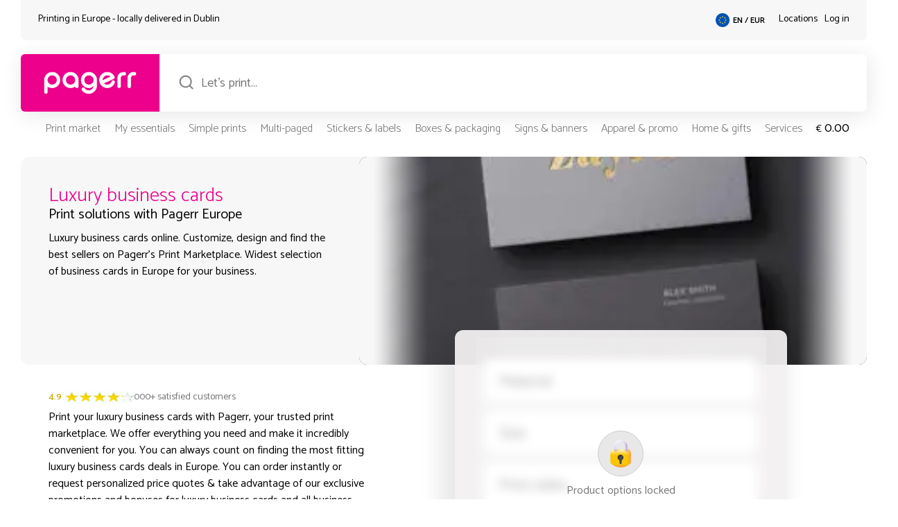

--- FILE ---
content_type: text/html; charset=UTF-8
request_url: https://pagerr.eu/en/i/luxury-business-cards
body_size: 54794
content:

<!DOCTYPE html>
<html lang="en-EU">
    <head>
        <meta charset="UTF-8">
        <meta name="viewport" content="width=device-width, initial-scale=1">
        <meta http-equiv="X-UA-Compatible" content="ie=edge">
        <meta name='robots' content='max-image-preview:large'>
        <link rel="icon" type="image/png" href="/data/uploads/webIcon.png">
        <meta name="theme-color" content="#ec008c">
        <title>Luxury business cards online. Customize, design and find the best sellers on Pagerr&#039;s Print Marketplace. Widest selection of business cards in Europe for your business.</title>
        <link rel="canonical" href="https://pagerr.eu/en/i/luxury-business-cards" />
        <script data-cfasync="false" data-no-defer="1" data-no-minify="1" data-no-optimize="1">var ewww_webp_supported=!1;function check_webp_feature(A,e){var w;e=void 0!==e?e:function(){},ewww_webp_supported?e(ewww_webp_supported):((w=new Image).onload=function(){ewww_webp_supported=0<w.width&&0<w.height,e&&e(ewww_webp_supported)},w.onerror=function(){e&&e(!1)},w.src="data:image/webp;base64,"+{alpha:"UklGRkoAAABXRUJQVlA4WAoAAAAQAAAAAAAAAAAAQUxQSAwAAAARBxAR/Q9ERP8DAABWUDggGAAAABQBAJ0BKgEAAQAAAP4AAA3AAP7mtQAAAA=="}[A])}check_webp_feature("alpha");</script><script data-cfasync="false" data-no-defer="1" data-no-minify="1" data-no-optimize="1">var Arrive=function(c,w){"use strict";if(c.MutationObserver&&"undefined"!=typeof HTMLElement){var r,a=0,u=(r=HTMLElement.prototype.matches||HTMLElement.prototype.webkitMatchesSelector||HTMLElement.prototype.mozMatchesSelector||HTMLElement.prototype.msMatchesSelector,{matchesSelector:function(e,t){return e instanceof HTMLElement&&r.call(e,t)},addMethod:function(e,t,r){var a=e[t];e[t]=function(){return r.length==arguments.length?r.apply(this,arguments):"function"==typeof a?a.apply(this,arguments):void 0}},callCallbacks:function(e,t){t&&t.options.onceOnly&&1==t.firedElems.length&&(e=[e[0]]);for(var r,a=0;r=e[a];a++)r&&r.callback&&r.callback.call(r.elem,r.elem);t&&t.options.onceOnly&&1==t.firedElems.length&&t.me.unbindEventWithSelectorAndCallback.call(t.target,t.selector,t.callback)},checkChildNodesRecursively:function(e,t,r,a){for(var i,n=0;i=e[n];n++)r(i,t,a)&&a.push({callback:t.callback,elem:i}),0<i.childNodes.length&&u.checkChildNodesRecursively(i.childNodes,t,r,a)},mergeArrays:function(e,t){var r,a={};for(r in e)e.hasOwnProperty(r)&&(a[r]=e[r]);for(r in t)t.hasOwnProperty(r)&&(a[r]=t[r]);return a},toElementsArray:function(e){return e=void 0!==e&&("number"!=typeof e.length||e===c)?[e]:e}}),e=(l.prototype.addEvent=function(e,t,r,a){a={target:e,selector:t,options:r,callback:a,firedElems:[]};return this._beforeAdding&&this._beforeAdding(a),this._eventsBucket.push(a),a},l.prototype.removeEvent=function(e){for(var t,r=this._eventsBucket.length-1;t=this._eventsBucket[r];r--)e(t)&&(this._beforeRemoving&&this._beforeRemoving(t),(t=this._eventsBucket.splice(r,1))&&t.length&&(t[0].callback=null))},l.prototype.beforeAdding=function(e){this._beforeAdding=e},l.prototype.beforeRemoving=function(e){this._beforeRemoving=e},l),t=function(i,n){var o=new e,l=this,s={fireOnAttributesModification:!1};return o.beforeAdding(function(t){var e=t.target;e!==c.document&&e!==c||(e=document.getElementsByTagName("html")[0]);var r=new MutationObserver(function(e){n.call(this,e,t)}),a=i(t.options);r.observe(e,a),t.observer=r,t.me=l}),o.beforeRemoving(function(e){e.observer.disconnect()}),this.bindEvent=function(e,t,r){t=u.mergeArrays(s,t);for(var a=u.toElementsArray(this),i=0;i<a.length;i++)o.addEvent(a[i],e,t,r)},this.unbindEvent=function(){var r=u.toElementsArray(this);o.removeEvent(function(e){for(var t=0;t<r.length;t++)if(this===w||e.target===r[t])return!0;return!1})},this.unbindEventWithSelectorOrCallback=function(r){var a=u.toElementsArray(this),i=r,e="function"==typeof r?function(e){for(var t=0;t<a.length;t++)if((this===w||e.target===a[t])&&e.callback===i)return!0;return!1}:function(e){for(var t=0;t<a.length;t++)if((this===w||e.target===a[t])&&e.selector===r)return!0;return!1};o.removeEvent(e)},this.unbindEventWithSelectorAndCallback=function(r,a){var i=u.toElementsArray(this);o.removeEvent(function(e){for(var t=0;t<i.length;t++)if((this===w||e.target===i[t])&&e.selector===r&&e.callback===a)return!0;return!1})},this},i=new function(){var s={fireOnAttributesModification:!1,onceOnly:!1,existing:!1};function n(e,t,r){return!(!u.matchesSelector(e,t.selector)||(e._id===w&&(e._id=a++),-1!=t.firedElems.indexOf(e._id)))&&(t.firedElems.push(e._id),!0)}var c=(i=new t(function(e){var t={attributes:!1,childList:!0,subtree:!0};return e.fireOnAttributesModification&&(t.attributes=!0),t},function(e,i){e.forEach(function(e){var t=e.addedNodes,r=e.target,a=[];null!==t&&0<t.length?u.checkChildNodesRecursively(t,i,n,a):"attributes"===e.type&&n(r,i)&&a.push({callback:i.callback,elem:r}),u.callCallbacks(a,i)})})).bindEvent;return i.bindEvent=function(e,t,r){t=void 0===r?(r=t,s):u.mergeArrays(s,t);var a=u.toElementsArray(this);if(t.existing){for(var i=[],n=0;n<a.length;n++)for(var o=a[n].querySelectorAll(e),l=0;l<o.length;l++)i.push({callback:r,elem:o[l]});if(t.onceOnly&&i.length)return r.call(i[0].elem,i[0].elem);setTimeout(u.callCallbacks,1,i)}c.call(this,e,t,r)},i},o=new function(){var a={};function i(e,t){return u.matchesSelector(e,t.selector)}var n=(o=new t(function(){return{childList:!0,subtree:!0}},function(e,r){e.forEach(function(e){var t=e.removedNodes,e=[];null!==t&&0<t.length&&u.checkChildNodesRecursively(t,r,i,e),u.callCallbacks(e,r)})})).bindEvent;return o.bindEvent=function(e,t,r){t=void 0===r?(r=t,a):u.mergeArrays(a,t),n.call(this,e,t,r)},o};d(HTMLElement.prototype),d(NodeList.prototype),d(HTMLCollection.prototype),d(HTMLDocument.prototype),d(Window.prototype);var n={};return s(i,n,"unbindAllArrive"),s(o,n,"unbindAllLeave"),n}function l(){this._eventsBucket=[],this._beforeAdding=null,this._beforeRemoving=null}function s(e,t,r){u.addMethod(t,r,e.unbindEvent),u.addMethod(t,r,e.unbindEventWithSelectorOrCallback),u.addMethod(t,r,e.unbindEventWithSelectorAndCallback)}function d(e){e.arrive=i.bindEvent,s(i,e,"unbindArrive"),e.leave=o.bindEvent,s(o,e,"unbindLeave")}}(window,void 0),ewww_webp_supported=!1;function check_webp_feature(e,t){var r;ewww_webp_supported?t(ewww_webp_supported):((r=new Image).onload=function(){ewww_webp_supported=0<r.width&&0<r.height,t(ewww_webp_supported)},r.onerror=function(){t(!1)},r.src="data:image/webp;base64,"+{alpha:"UklGRkoAAABXRUJQVlA4WAoAAAAQAAAAAAAAAAAAQUxQSAwAAAARBxAR/Q9ERP8DAABWUDggGAAAABQBAJ0BKgEAAQAAAP4AAA3AAP7mtQAAAA==",animation:"UklGRlIAAABXRUJQVlA4WAoAAAASAAAAAAAAAAAAQU5JTQYAAAD/////AABBTk1GJgAAAAAAAAAAAAAAAAAAAGQAAABWUDhMDQAAAC8AAAAQBxAREYiI/gcA"}[e])}function ewwwLoadImages(e){if(e){for(var t=document.querySelectorAll(".batch-image img, .image-wrapper a, .ngg-pro-masonry-item a, .ngg-galleria-offscreen-seo-wrapper a"),r=0,a=t.length;r<a;r++)ewwwAttr(t[r],"data-src",t[r].getAttribute("data-webp")),ewwwAttr(t[r],"data-thumbnail",t[r].getAttribute("data-webp-thumbnail"));for(var i=document.querySelectorAll("div.woocommerce-product-gallery__image"),r=0,a=i.length;r<a;r++)ewwwAttr(i[r],"data-thumb",i[r].getAttribute("data-webp-thumb"))}for(var n=document.querySelectorAll("video"),r=0,a=n.length;r<a;r++)ewwwAttr(n[r],"poster",e?n[r].getAttribute("data-poster-webp"):n[r].getAttribute("data-poster-image"));for(var o,l=document.querySelectorAll("img.ewww_webp_lazy_load"),r=0,a=l.length;r<a;r++)e&&(ewwwAttr(l[r],"data-lazy-srcset",l[r].getAttribute("data-lazy-srcset-webp")),ewwwAttr(l[r],"data-srcset",l[r].getAttribute("data-srcset-webp")),ewwwAttr(l[r],"data-lazy-src",l[r].getAttribute("data-lazy-src-webp")),ewwwAttr(l[r],"data-src",l[r].getAttribute("data-src-webp")),ewwwAttr(l[r],"data-orig-file",l[r].getAttribute("data-webp-orig-file")),ewwwAttr(l[r],"data-medium-file",l[r].getAttribute("data-webp-medium-file")),ewwwAttr(l[r],"data-large-file",l[r].getAttribute("data-webp-large-file")),null!=(o=l[r].getAttribute("srcset"))&&!1!==o&&o.includes("R0lGOD")&&ewwwAttr(l[r],"src",l[r].getAttribute("data-lazy-src-webp"))),l[r].className=l[r].className.replace(/\bewww_webp_lazy_load\b/,"");for(var s=document.querySelectorAll(".ewww_webp"),r=0,a=s.length;r<a;r++)e?(ewwwAttr(s[r],"srcset",s[r].getAttribute("data-srcset-webp")),ewwwAttr(s[r],"src",s[r].getAttribute("data-src-webp")),ewwwAttr(s[r],"data-orig-file",s[r].getAttribute("data-webp-orig-file")),ewwwAttr(s[r],"data-medium-file",s[r].getAttribute("data-webp-medium-file")),ewwwAttr(s[r],"data-large-file",s[r].getAttribute("data-webp-large-file")),ewwwAttr(s[r],"data-large_image",s[r].getAttribute("data-webp-large_image")),ewwwAttr(s[r],"data-src",s[r].getAttribute("data-webp-src"))):(ewwwAttr(s[r],"srcset",s[r].getAttribute("data-srcset-img")),ewwwAttr(s[r],"src",s[r].getAttribute("data-src-img"))),s[r].className=s[r].className.replace(/\bewww_webp\b/,"ewww_webp_loaded");window.jQuery&&jQuery.fn.isotope&&jQuery.fn.imagesLoaded&&(jQuery(".fusion-posts-container-infinite").imagesLoaded(function(){jQuery(".fusion-posts-container-infinite").hasClass("isotope")&&jQuery(".fusion-posts-container-infinite").isotope()}),jQuery(".fusion-portfolio:not(.fusion-recent-works) .fusion-portfolio-wrapper").imagesLoaded(function(){jQuery(".fusion-portfolio:not(.fusion-recent-works) .fusion-portfolio-wrapper").isotope()}))}function ewwwWebPInit(e){ewwwLoadImages(e),ewwwNggLoadGalleries(e),document.arrive(".ewww_webp",function(){ewwwLoadImages(e)}),document.arrive(".ewww_webp_lazy_load",function(){ewwwLoadImages(e)}),document.arrive("videos",function(){ewwwLoadImages(e)}),"loading"==document.readyState?document.addEventListener("DOMContentLoaded",ewwwJSONParserInit):("undefined"!=typeof galleries&&ewwwNggParseGalleries(e),ewwwWooParseVariations(e))}function ewwwAttr(e,t,r){null!=r&&!1!==r&&e.setAttribute(t,r)}function ewwwJSONParserInit(){"undefined"!=typeof galleries&&check_webp_feature("alpha",ewwwNggParseGalleries),check_webp_feature("alpha",ewwwWooParseVariations)}function ewwwWooParseVariations(e){if(e)for(var t=document.querySelectorAll("form.variations_form"),r=0,a=t.length;r<a;r++){var i=t[r].getAttribute("data-product_variations"),n=!1;try{for(var o in i=JSON.parse(i))void 0!==i[o]&&void 0!==i[o].image&&(void 0!==i[o].image.src_webp&&(i[o].image.src=i[o].image.src_webp,n=!0),void 0!==i[o].image.srcset_webp&&(i[o].image.srcset=i[o].image.srcset_webp,n=!0),void 0!==i[o].image.full_src_webp&&(i[o].image.full_src=i[o].image.full_src_webp,n=!0),void 0!==i[o].image.gallery_thumbnail_src_webp&&(i[o].image.gallery_thumbnail_src=i[o].image.gallery_thumbnail_src_webp,n=!0),void 0!==i[o].image.thumb_src_webp&&(i[o].image.thumb_src=i[o].image.thumb_src_webp,n=!0));n&&ewwwAttr(t[r],"data-product_variations",JSON.stringify(i))}catch(e){}}}function ewwwNggParseGalleries(e){if(e)for(var t in galleries){var r=galleries[t];galleries[t].images_list=ewwwNggParseImageList(r.images_list)}}function ewwwNggLoadGalleries(e){e&&document.addEventListener("ngg.galleria.themeadded",function(e,t){window.ngg_galleria._create_backup=window.ngg_galleria.create,window.ngg_galleria.create=function(e,t){var r=$(e).data("id");return galleries["gallery_"+r].images_list=ewwwNggParseImageList(galleries["gallery_"+r].images_list),window.ngg_galleria._create_backup(e,t)}})}function ewwwNggParseImageList(e){for(var t in e){var r=e[t];if(void 0!==r["image-webp"]&&(e[t].image=r["image-webp"],delete e[t]["image-webp"]),void 0!==r["thumb-webp"]&&(e[t].thumb=r["thumb-webp"],delete e[t]["thumb-webp"]),void 0!==r.full_image_webp&&(e[t].full_image=r.full_image_webp,delete e[t].full_image_webp),void 0!==r.srcsets)for(var a in r.srcsets)nggSrcset=r.srcsets[a],void 0!==r.srcsets[a+"-webp"]&&(e[t].srcsets[a]=r.srcsets[a+"-webp"],delete e[t].srcsets[a+"-webp"]);if(void 0!==r.full_srcsets)for(var i in r.full_srcsets)nggFSrcset=r.full_srcsets[i],void 0!==r.full_srcsets[i+"-webp"]&&(e[t].full_srcsets[i]=r.full_srcsets[i+"-webp"],delete e[t].full_srcsets[i+"-webp"])}return e}check_webp_feature("alpha",ewwwWebPInit);</script><meta name='robots' content='index, follow, max-image-preview:large, max-snippet:-1, max-video-preview:-1' />
	<style>img:is([sizes="auto" i], [sizes^="auto," i]) { contain-intrinsic-size: 3000px 1500px }</style>
	
	
	<meta name="description" content="Luxury business cards" />
	<meta property="og:locale" content="en_US" />
	<meta property="og:title" content="Luxury business cards online. Customize, design and find the best sellers on Pagerr&#039;s Print Marketplace. Widest selection of business cards in Europe for your business." />
	<meta property="og:description" content="Luxury business cards" />
	<meta property="article:publisher" content="https://facebook.com/pagerr.net" />
	<meta name="twitter:card" content="summary_large_image" />
	<meta name="twitter:site" content="@pagerrprint" />
	


<link rel='dns-prefetch' href='//pagerr.eu' />
<script type="text/javascript" src="https://pagerr.eu/wp-includes/js/jquery/jquery.min.js?ver=3.7.1" id="jquery-core-js"></script>
<script type="text/javascript" src="https://pagerr.eu/wp-includes/js/jquery/jquery-migrate.min.js?ver=3.4.1" id="jquery-migrate-js"></script>
<script type="text/javascript" id="wpml-cookie-js-extra">
/* <![CDATA[ */
var wpml_cookies = {"wp-wpml_current_language":{"value":"en","expires":1,"path":"\/"}};
var wpml_cookies = {"wp-wpml_current_language":{"value":"en","expires":1,"path":"\/"}};
/* ]]> */
</script>
<script type="text/javascript" src="https://pagerr.eu/data/plugins/sitepress-multilingual-cms/res/js/cookies/language-cookie.js?ver=4.5.12" id="wpml-cookie-js"></script>
<noscript><style>.lazyload[data-src]{display:none !important;}</style></noscript><style>.lazyload{background-image:none !important;}.lazyload:before{background-image:none !important;}</style>        <link rel="stylesheet" href="/marketplace/dev/style/genHeaderFooter.css?pgrv=13">
        <link rel="preconnect" href="https://fonts.googleapis.com">
        <link rel="preconnect" href="https://fonts.gstatic.com" crossorigin>
        <link href="https://fonts.googleapis.com/css2?family=Catamaran:wght@100;200;300;400;500;600;700;800;900&display=swap" rel="stylesheet">
    </head>
    <body data-rsssl=1 class="pagerrMarket">
<script data-cfasync="false" data-no-defer="1" data-no-minify="1" data-no-optimize="1">if(typeof ewww_webp_supported==="undefined"){var ewww_webp_supported=!1}if(ewww_webp_supported){document.body.classList.add("webp-support")}</script>
        <header>
            <div class="mpHeaderBlock">
                <div class="mpHeaderTop">
                    <div class="pInner inTop">
                        <div class="htLeft">
                            <div class="pInner">
                                <p class="pgTPC">Printing in Europe - locally delivered in <span id="headerDelCityNm"></span> <span class="chpBtn">change preferences</span></p>
                                <p class="pgTMb">Locally delivered in <span id="headerDelCityNmM"></span></p>
                            </div>
                        </div>
                        <div class="htRight">
                            <div class="pInner inMain">
                                <div class="htLangSel">
                                    <div class="pInner">
                                        <div class="headerSiteSel icon_europe"><span>EN / EUR<span></div>
                                    </div>
                                </div>
                                <div class="htLocSel">
                                    <div class="pInner">
                                        <p><a href="https://pagerr.eu/en/locations">Locations</a></p>
                                    </div>
                                </div>
                                <div class="htMySel">
                                    <div class="pInner">
                                        <p class="logInButton">Log in</p>
                                    </div>
                                </div>
                            </div>
                        </div>
                    </div>
                </div>
                <div class="mpHeaderMain">
                    <div class="pInner inTop">
                        <div class="hmLeft">
                            <div class="pInner hmLogoBlock">
                                <a href="https://pagerr.eu"><img src="[data-uri]" alt="Pagerr Logo - Pagerr Printing Marketplace" class="PagerrLogoHeader skip-lazy ewww_webp" data-src-img="/data/uploads/Pagerr-Logo-Pink.png" data-src-webp="/data/uploads/Pagerr-Logo-Pink.png.webp" data-eio="j"><noscript><img src="/data/uploads/Pagerr-Logo-Pink.png" alt="Pagerr Logo - Pagerr Printing Marketplace" class="PagerrLogoHeader skip-lazy"></noscript></a>
                            </div>
                        </div>
                        <div class="hmRight">
                            <div class="pInner inMain">
                                <div class="hmSearch">
                                    <div class="pInner inChild">
                                        <div class="mpSearchField">
                                            <input type="search" name="search" autocomplete="off" placeholder="Let's print..." id="defMarketSearchHeader" class="defMarketSearch">
                                        </div>
                                    </div>
                                </div>
                            </div>
                            <div class="pInner mpSearchResults" id="defMarketSearchHeaderRes" style="display:none;">
                                <div class="searchResultsBlock">
                                    <ul>
                                        <li>One moment...</li>  
                                    </ul>
                                </div>
                            </div>
                        </div>
                    </div>
                </div>
                <div class="mpHeaderBottom">
                    <div class="pInner inTop">
                        <div class="hbLeft">
                            <div class="pInner">
                                <div class="hbMenu">
                                    <div class="pInner">
                                        <div class="menu-header-main-container"><ul id="menu-header-main" class="menu"><li id="menu-item-290" class="menu-item menu-item-type-post_type menu-item-object-page menu-item-290"><a href="https://pagerr.eu/en/market" title="mmMarketBtn">Print market</a></li>
<li id="menu-item-292" class="menu-item menu-item-type-post_type menu-item-object-page menu-item-292"><a href="https://pagerr.eu/en/my" title="mmMyBtn">My essentials</a></li>
<li id="menu-item-294" class="hd1000 menu-item menu-item-type-post_type menu-item-object-page menu-item-294"><a href="https://pagerr.eu/en/simple-prints" title="mmSimpleBtn">Simple prints</a></li>
<li id="menu-item-291" class="hd1250 menu-item menu-item-type-post_type menu-item-object-page menu-item-291"><a href="https://pagerr.eu/en/multi-paged" title="mmMultiBtn">Multi-paged</a></li>
<li id="menu-item-295" class="hd1000 menu-item menu-item-type-post_type menu-item-object-page menu-item-295"><a href="https://pagerr.eu/en/stickers-labels" title="mmStickersBtn">Stickers &#038; labels</a></li>
<li id="menu-item-287" class="hd1000 menu-item menu-item-type-post_type menu-item-object-page menu-item-287"><a href="https://pagerr.eu/en/boxes-packaging" title="mmBoxesBtn">Boxes &#038; packaging</a></li>
<li id="menu-item-293" class="hd1250 menu-item menu-item-type-post_type menu-item-object-page menu-item-293"><a href="https://pagerr.eu/en/signs-banners" title="mmSignsBtn">Signs &#038; banners</a></li>
<li id="menu-item-286" class="hd1000 menu-item menu-item-type-post_type menu-item-object-page menu-item-286"><a href="https://pagerr.eu/en/apparel-promo" title="mmPromoBtn">Apparel &#038; promo</a></li>
<li id="menu-item-289" class="hd1000 menu-item menu-item-type-post_type menu-item-object-page menu-item-289"><a href="https://pagerr.eu/en/home-gifts" title="mmGiftsBtn">Home &#038; gifts</a></li>
<li id="menu-item-2721" class="hd1250 menu-item menu-item-type-post_type menu-item-object-page menu-item-2721"><a href="https://pagerr.eu/en/services" title="mmServicesBtn">Services</a></li>
</ul></div>                                        <div class="pgrMobileHeadMenu">
                                            <div class="pgrMMMblock">
                                                <p class="pgrMobileMenuMarket">Market</p>
                                            </div>
                                            <div class="pgrMMMblock">
                                                <p class="pgrMobileMenuCat">Categories</p>
                                            </div>
                                            <div class="pgrMMMblock">
                                                <p class="pgrMobileMenuMy">MyPagerr</p>
                                            </div>
                                        </div>
                                    </div>
                                </div>
                            </div>
                        </div>
                        <div class="hbRight">
                            <div class="pInner">
                                <div class="hbCart">
                                    <div class="pInner">
                                        <p class="cartBtnTotals"><b>€</b><span>0.00</span></p>
                                    </div>
                                </div>
                            </div>
                        </div>
                    </div>
                                        <div class="pInner magicMenu">
                        <div class="pInner">
                            <div class="magicMenuSingle" id="mmMarket">
                                <div class="mmSInnerB">
                                    <div class="mmColSingle">
                                        <h6>Market</h6>
                                        <li><a href="/en/simple-prints">Simple prints</a> ></li>
                                        <li><a href="/en/multi-paged">Multi-paged</a> ></li>
                                        <li><a href="/en/stickers-labels">Stickers & labels</a> ></li>
                                        <li><a href="/en/boxes-packaging">Boxes & packaging</a> ></li>
                                        <li><a href="/en/signs-banners">Signs & banners</a> ></li>
                                        <li><a href="/en/apparel-promo">Apparel & promo</a> ></li>
                                        <li><a href="/en/home-gifts">Home & gifts</a> ></li>
                                    </div>
                                    <div class="mmColSingle">
                                        <h6>Top locations</h6>
                                                                                    <li><a href="https://pagerr.eu/en/market/in/paris-fr">Paris</a> ></li>
                                                                                    <li><a href="https://pagerr.eu/en/market/in/munich">Munich</a> ></li>
                                                                                    <li><a href="https://pagerr.eu/en/market/in/amsterdam">Amsterdam</a> ></li>
                                                                                    <li><a href="https://pagerr.eu/en/market/in/warsaw-pl">Warsaw</a> ></li>
                                                                                    <li><a href="https://pagerr.eu/en/market/in/madrid-es">Madrid</a> ></li>
                                                                                    <li><a href="https://pagerr.eu/en/market/in/brussels">Brussels</a> ></li>
                                                                                    <li><a href="https://pagerr.eu/en/market/in/stockholm">Stockholm</a> ></li>
                                                                                    <li><a href="https://pagerr.eu/en/market/in/bucharest-ro">Bucharest</a> ></li>
                                                                                    <li><a href="https://pagerr.eu/en/market/in/tallinn-ee">Tallinn</a> ></li>
                                                                            </div>
                                    <div class="mmColSingle">
                                        <h6>Best deals</h6>
                                        <li><a href="/en/deals">MyPagerr member</a> ></li>
                                        <li><a href="/en/deals">Local deals</a> ></li>
                                        <li><a href="/en/deals">Campaigns</a> ></li>
                                    </div>
                                    <div class="mmColSingle">
                                        <h6></h6>
                                    </div>
                                    <div class="mmColSingle">
                                        <h6></h6>
                                    </div>
                                    <div class="mmColSingle">
                                        <h6></h6>
                                    </div>
                                </div>
                            </div>
                            <div class="magicMenuSingle" id="mmMy">
                                <div class="mmSInnerB">
                                    <div class="mmColSingle">
                                        <h6>My favorites</h6>
                                        <li><a href="/en/c/business-cards">Business cards</a> ></li>
                                        <li><a href="/en/c/custom-roll-labels">Custom roll labels</a> ></li>
                                        <li><a href="/en/c/paper-bags">Stickers & labels</a> ></li>
                                        <li><a href="/en/c/corporate-gifts">Boxes & packaging</a> ></li>
                                    </div>
                                    <div class="mmColSingle">
                                        <h6>My products</h6>
                                        <li><a href="/en/i/special-business-cards">Simple prints</a> ></li>
                                        <li><a href="/en/i/gift-tag">Gift tags</a> ></li>
                                        <li><a href="/en/i/poster">Posters</a> ></li>
                                    </div>
                                    <div class="mmColSingle">
                                        <h6>My requests</h6>
                                        <li><a class="requestForQBtn">New request</a> ></li>
                                    </div>
                                    <div class="mmColSingle">
                                        <h6></h6>
                                    </div>
                                    <div class="mmColSingle">
                                        <h6></h6>
                                    </div>
                                    <div class="mmColSingle">
                                        <h6></h6>
                                    </div>
                                </div>
                            </div>
                            <div class="magicMenuSingle" id="mmSimple">
                                <div class="mmSInnerB">
                                    <h5>Simple prints</h5>
                                    <div class="mmColSingle">
                                        <h6>Brochures</h6>
                                        <li><a href="https://pagerr.eu/en/c/brochures">Brochures</a> ></li><li><a href="https://pagerr.eu/en/c/campaign-sheets">Campaign sheets</a> ></li><li><a href="https://pagerr.eu/en/c/eco-brocures">ECO brocures</a> ></li><li><a href="https://pagerr.eu/en/c/eco-flyers">ECO flyers</a> ></li><li><a href="https://pagerr.eu/en/c/flyers">Flyers</a> ></li><li><a href="https://pagerr.eu/en/c/folded-leaflets">Folded leaflets</a> ></li><li><a href="https://pagerr.eu/en/c/leaflets">Leaflets</a> ></li><li><a href="https://pagerr.eu/en/c/newsletters">Newsletters</a> ></li><li><a href="https://pagerr.eu/en/c/premium-flyers">Premium flyers</a> ></li><li><a href="https://pagerr.eu/en/c/tray-liners">Tray liners</a> ></li>                                    </div>
                                    <div class="mmColSingle">
                                        <h6>Business cards</h6>
                                        <li><a href="https://pagerr.eu/en/c/business-cards">Business cards</a> ></li><li><a href="https://pagerr.eu/en/c/eco-business-cards">ECO business cards</a> ></li><li><a href="https://pagerr.eu/en/c/luxury-business-cards">Luxury business cards</a> ></li><li><a href="https://pagerr.eu/en/c/simple-business-cards">Simple business cards</a> ></li><li><a href="https://pagerr.eu/en/c/special-material-business-cards">Special material business cards</a> ></li><li><a href="https://pagerr.eu/en/c/special-shape-business-cards">Special shape business cards</a> ></li>                                    </div>
                                    <div class="mmColSingle">
                                        <h6>Advertising</h6>
                                        <li><a href="https://pagerr.eu/en/c/bookmarks">Bookmarks</a> ></li><li><a href="https://pagerr.eu/en/c/door-hangers">Door hangers</a> ></li><li><a href="https://pagerr.eu/en/c/eco-bookmarks">ECO bookmarks</a> ></li><li><a href="https://pagerr.eu/en/c/eco-door-hangers">ECO door hangers</a> ></li><li><a href="https://pagerr.eu/en/c/envelopes">Envelopes</a> ></li><li><a href="https://pagerr.eu/en/c/posters">Posters</a> ></li><li><a href="https://pagerr.eu/en/c/table-tents">Table tents</a> ></li><li><a href="https://pagerr.eu/en/c/tickets">Tickets</a> ></li>                                    </div>
                                    <div class="mmColSingle">
                                        <h6>Tags</h6>
                                        <li><a href="https://pagerr.eu/en/c/clothing-tags">Clothing tags</a> ></li><li><a href="https://pagerr.eu/en/c/eco-clothing-tags">ECO clothing tags</a> ></li><li><a href="https://pagerr.eu/en/c/eco-product-tags">ECO product tags</a> ></li><li><a href="https://pagerr.eu/en/c/gift-tags">Gift tags</a> ></li><li><a href="https://pagerr.eu/en/c/hang-tags">Hang tags</a> ></li><li><a href="https://pagerr.eu/en/c/name-tags">Name tags</a> ></li><li><a href="https://pagerr.eu/en/c/price-tags">Price tags</a> ></li><li><a href="https://pagerr.eu/en/c/product-tags">Product tags</a> ></li><li><a href="https://pagerr.eu/en/c/swing-tags">Swing tags</a> ></li>                                    </div>
                                    <div class="mmColSingle">
                                        <h6>Forms</h6>
                                        <li><a href="https://pagerr.eu/en/c/application-forms">Application forms</a> ></li><li><a href="https://pagerr.eu/en/c/carbonless-forms">Carbonless forms</a> ></li><li><a href="https://pagerr.eu/en/c/diplomas">Diplomas</a> ></li><li><a href="https://pagerr.eu/en/c/eco-business-forms">ECO business forms</a> ></li><li><a href="https://pagerr.eu/en/c/forms">Forms</a> ></li><li><a href="https://pagerr.eu/en/c/letterheads">Letterheads</a> ></li><li><a href="https://pagerr.eu/en/c/sales-sheets">Sales sheets</a> ></li>                                    </div>
                                    <div class="mmColSingle">
                                        <h6>Cards</h6>
                                        <li><a href="https://pagerr.eu/en/c/appointment-cards">Appointment cards</a> ></li><li><a href="https://pagerr.eu/en/c/christmas-cards">Christmas cards</a> ></li><li><a href="https://pagerr.eu/en/c/eco-postcards">ECO postcards</a> ></li><li><a href="https://pagerr.eu/en/c/greeting-cards">Greeting cards</a> ></li><li><a href="https://pagerr.eu/en/c/invitations">Invitations</a> ></li><li><a href="https://pagerr.eu/en/c/note-cards">Note cards</a> ></li><li><a href="https://pagerr.eu/en/c/postcards">Postcards</a> ></li><li><a href="https://pagerr.eu/en/c/rack-cards">Rack cards</a> ></li><li><a href="https://pagerr.eu/en/c/thank-you-cards">Thank you cards</a> ></li><li><a href="https://pagerr.eu/en/c/wedding-cards">Wedding cards</a> ></li>                                    </div>
                                    <div class="mmColExtras">
                                        
                                    </div>
                                </div>
                            </div>
                            <div class="magicMenuSingle" id="mmMulti">
                                <div class="mmSInnerB">
                                    <h5>Multi-paged</h5>
                                    <div class="mmColSingle">
                                        <h6>Notebooks</h6>
                                        <li><a href="https://pagerr.eu/en/c/eco-notebooks">ECO notebooks</a> ></li><li><a href="https://pagerr.eu/en/c/glued-notebooks">Glued notebooks</a> ></li><li><a href="https://pagerr.eu/en/c/hard-cover-notebooks">Hard-cover notebooks</a> ></li><li><a href="https://pagerr.eu/en/c/premium-notebooks">Premium notebooks</a> ></li><li><a href="https://pagerr.eu/en/c/spiral-notebooks">Spiral notebooks</a> ></li><li><a href="https://pagerr.eu/en/c/stapled-notebooks">Stapled notebooks</a> ></li>                                    </div>
                                    <div class="mmColSingle">
                                        <h6>Stationery</h6>
                                        <li><a href="https://pagerr.eu/en/c/eco-notepads">ECO notepads</a> ></li><li><a href="https://pagerr.eu/en/c/note-organizers">Note organizers</a> ></li><li><a href="https://pagerr.eu/en/c/noteblocks">Noteblocks</a> ></li><li><a href="https://pagerr.eu/en/c/notepads">Notepads</a> ></li><li><a href="https://pagerr.eu/en/c/post-it-notes">Post-it notes</a> ></li><li><a href="https://pagerr.eu/en/c/sticky-notes">Sticky notes</a> ></li>                                    </div>
                                    <div class="mmColSingle">
                                        <h6>Catalogs</h6>
                                        <li><a href="https://pagerr.eu/en/c/booklets">Booklets</a> ></li><li><a href="https://pagerr.eu/en/c/catalogs">Catalogs</a> ></li><li><a href="https://pagerr.eu/en/c/eco-booklets">ECO booklets</a> ></li><li><a href="https://pagerr.eu/en/c/eco-magazines">ECO magazines</a> ></li><li><a href="https://pagerr.eu/en/c/glued-magazines">Glued magazines</a> ></li><li><a href="https://pagerr.eu/en/c/menus">Menus</a> ></li><li><a href="https://pagerr.eu/en/c/premium-magazines">Premium magazines</a> ></li><li><a href="https://pagerr.eu/en/c/pur-magazines">PUR magazines</a> ></li><li><a href="https://pagerr.eu/en/c/spiral-magazines">Spiral magazines</a> ></li><li><a href="https://pagerr.eu/en/c/stapled-magazines">Stapled magazines</a> ></li>                                    </div>
                                    <div class="mmColSingle">
                                        <h6>Calendars</h6>
                                        <li><a href="https://pagerr.eu/en/c/calendar-planners">Calendar planners</a> ></li><li><a href="https://pagerr.eu/en/c/desk-calendars">Desk calendars</a> ></li><li><a href="https://pagerr.eu/en/c/eco-wall-calendars">ECO wall calendars</a> ></li><li><a href="https://pagerr.eu/en/c/magnetic-calendars">Magnetic calendars</a> ></li><li><a href="https://pagerr.eu/en/c/notebook-calendars">Notebook calendars</a> ></li><li><a href="https://pagerr.eu/en/c/photo-calendars">Photo calendars</a> ></li><li><a href="https://pagerr.eu/en/c/poster-calendars">Poster calendars</a> ></li><li><a href="https://pagerr.eu/en/c/spiral-calendars">Spiral calendars</a> ></li><li><a href="https://pagerr.eu/en/c/wall-calendars">Wall calendars</a> ></li>                                    </div>
                                    <div class="mmColExtras">
                                        
                                    </div>
                                </div>
                            </div>
                            <div class="magicMenuSingle" id="mmStickers">
                                <div class="mmSInnerB">
                                    <h5>Stickers & labels</h5>
                                    <div class="mmColSingle">
                                        <h6>Labels</h6>
                                        <li><a href="https://pagerr.eu/en/c/blank-labels">Blank labels</a> ></li><li><a href="https://pagerr.eu/en/c/clear-labels">Clear labels</a> ></li><li><a href="https://pagerr.eu/en/c/custom-roll-labels">Custom roll labels</a> ></li><li><a href="https://pagerr.eu/en/c/die-cut-labels">Die-cut labels</a> ></li><li><a href="https://pagerr.eu/en/c/die-cut-roll-labels">Die-cut roll labels</a> ></li><li><a href="https://pagerr.eu/en/c/eco-labels">ECO labels</a> ></li><li><a href="https://pagerr.eu/en/c/eco-roll-labels">ECO roll labels</a> ></li><li><a href="https://pagerr.eu/en/c/packaging-labels">Packaging labels</a> ></li><li><a href="https://pagerr.eu/en/c/paper-labels">Paper labels</a> ></li><li><a href="https://pagerr.eu/en/c/product-labels">Product labels</a> ></li>                                    </div>
                                    <div class="mmColSingle">
                                        <h6>Stickers</h6>
                                        <li><a href="https://pagerr.eu/en/c/business-stickers">Business stickers</a> ></li><li><a href="https://pagerr.eu/en/c/clear-stickers">Clear stickers</a> ></li><li><a href="https://pagerr.eu/en/c/cut-stickers">Cut stickers</a> ></li><li><a href="https://pagerr.eu/en/c/die-cut-stickers">Die cut stickers</a> ></li><li><a href="https://pagerr.eu/en/c/domed-stickers">Domed stickers</a> ></li><li><a href="https://pagerr.eu/en/c/eco-stickers">ECO stickers</a> ></li><li><a href="https://pagerr.eu/en/c/name-stickers">Name stickers</a> ></li><li><a href="https://pagerr.eu/en/c/paper-stickers">Paper stickers</a> ></li><li><a href="https://pagerr.eu/en/c/premium-stickers">Premium stickers</a> ></li><li><a href="https://pagerr.eu/en/c/sheet-stickers">Sheet stickers</a> ></li>                                    </div>
                                    <div class="mmColSingle">
                                        <h6>Large stickers</h6>
                                        <li><a href="https://pagerr.eu/en/c/bumper-stickers">Bumper stickers</a> ></li><li><a href="https://pagerr.eu/en/c/car-stickers">Car stickers</a> ></li><li><a href="https://pagerr.eu/en/c/floor-stickers">Floor stickers</a> ></li><li><a href="https://pagerr.eu/en/c/reflective-stickers">Reflective stickers</a> ></li><li><a href="https://pagerr.eu/en/c/table-stickers">Table stickers</a> ></li><li><a href="https://pagerr.eu/en/c/vinyl-stickers">Vinyl stickers</a> ></li><li><a href="https://pagerr.eu/en/c/wall-stickers">Wall stickers</a> ></li><li><a href="https://pagerr.eu/en/c/whiteboard-stickers">Whiteboard stickers</a> ></li><li><a href="https://pagerr.eu/en/c/window-stickers">WIndow stickers</a> ></li>                                    </div>
                                    <div class="mmColSingle">
                                        <h6>Speciality</h6>
                                        <li><a href="https://pagerr.eu/en/c/beauty-labels">Beauty labels</a> ></li><li><a href="https://pagerr.eu/en/c/beer-labels">Beer labels</a> ></li><li><a href="https://pagerr.eu/en/c/beverage-labels">Beverage labels</a> ></li><li><a href="https://pagerr.eu/en/c/bottle-labels">Bottle labels</a> ></li><li><a href="https://pagerr.eu/en/c/candle-labels">Candle labels</a> ></li><li><a href="https://pagerr.eu/en/c/canning-labels">Canning labels</a> ></li><li><a href="https://pagerr.eu/en/c/discount-labels">Discount labels</a> ></li><li><a href="https://pagerr.eu/en/c/food-labels">Food labels</a> ></li><li><a href="https://pagerr.eu/en/c/jar-labels">Jar labels</a> ></li><li><a href="https://pagerr.eu/en/c/soap-labels">Soap labels</a> ></li><li><a href="https://pagerr.eu/en/c/wine-labels">Wine labels</a> ></li>                                    </div>
                                    <div class="mmColSingle">
                                        <h6>Decals</h6>
                                        <li><a href="https://pagerr.eu/en/c/designer-wallpaper">Designer wallpaper</a> ></li><li><a href="https://pagerr.eu/en/c/furniture-veneers">Furniture veneers</a> ></li><li><a href="https://pagerr.eu/en/c/letter-stickers">Letter stickers</a> ></li><li><a href="https://pagerr.eu/en/c/metal-wall-labels">Metal wall labels</a> ></li><li><a href="https://pagerr.eu/en/c/photo-walls">Photo walls</a> ></li><li><a href="https://pagerr.eu/en/c/vinyl-wall">Vinyl wall</a> ></li><li><a href="https://pagerr.eu/en/c/wall-murals">Wall murals</a> ></li>                                    </div>
                                    <div class="mmColExtras">
                                        
                                    </div>
                                </div>
                            </div>
                            <div class="magicMenuSingle" id="mmBoxes">
                                <div class="mmSInnerB">
                                    <h5>Boxes & packaging</h5>
                                    <div class="mmColSingle">
                                        <h6>Cardboard</h6>
                                        <li><a href="https://pagerr.eu/en/c/archival-boxes">Archival boxes</a> ></li><li><a href="https://pagerr.eu/en/c/cardboard">Cardboard</a> ></li><li><a href="https://pagerr.eu/en/c/carton-for-rims">Carton for rims</a> ></li><li><a href="https://pagerr.eu/en/c/die-cut-cardboard-boxes">Die-cut cardboard boxes</a> ></li><li><a href="https://pagerr.eu/en/c/flap-cardboard-boxes">Flap cardboard boxes</a> ></li><li><a href="https://pagerr.eu/en/c/moving-boxes">Moving boxes</a> ></li><li><a href="https://pagerr.eu/en/c/multimail-boxes">Multimail boxes</a> ></li><li><a href="https://pagerr.eu/en/c/pallet-cartons">Pallet cartons</a> ></li><li><a href="https://pagerr.eu/en/c/shipping-cartons">Shipping cartons</a> ></li><li><a href="https://pagerr.eu/en/c/tube-cartons">Tube cartons</a> ></li>                                    </div>
                                    <div class="mmColSingle">
                                        <h6>Boxes</h6>
                                        <li><a href="https://pagerr.eu/en/c/bespoke-boxes">Bespoke boxes</a> ></li><li><a href="https://pagerr.eu/en/c/deluxe-boxes">Deluxe boxes</a> ></li><li><a href="https://pagerr.eu/en/c/flip-lid-boxes">Flip lid boxes</a> ></li><li><a href="https://pagerr.eu/en/c/food-boxes">Food boxes</a> ></li><li><a href="https://pagerr.eu/en/c/gift-boxes">Gift boxes</a> ></li><li><a href="https://pagerr.eu/en/c/pillow-boxes">Pillow boxes</a> ></li><li><a href="https://pagerr.eu/en/c/product-boxes">Product boxes</a> ></li><li><a href="https://pagerr.eu/en/c/promotional-boxes">Promotional boxes</a> ></li><li><a href="https://pagerr.eu/en/c/pull-out-boxes">Pull out boxes</a> ></li><li><a href="https://pagerr.eu/en/c/takeaway-boxes">Takeaway boxes</a> ></li><li><a href="https://pagerr.eu/en/c/windowed-boxes">Windowed boxes</a> ></li>                                    </div>
                                    <div class="mmColSingle">
                                        <h6>Packaging</h6>
                                        <li><a href="https://pagerr.eu/en/c/beauty-products-packaging">Beauty products packaging</a> ></li><li><a href="https://pagerr.eu/en/c/bottles">Bottles</a> ></li><li><a href="https://pagerr.eu/en/c/coffee-pouches">Coffee pouches</a> ></li><li><a href="https://pagerr.eu/en/c/cosmetic-packaging">Cosmetic packaging</a> ></li><li><a href="https://pagerr.eu/en/c/eco-packaging">ECO packaging</a> ></li><li><a href="https://pagerr.eu/en/c/flat-pouches">Flat pouches</a> ></li><li><a href="https://pagerr.eu/en/c/food-pouches">Food pouches</a> ></li><li><a href="https://pagerr.eu/en/c/paper-cans">Paper cans</a> ></li><li><a href="https://pagerr.eu/en/c/stand-up-pouches">Stand up pouches</a> ></li>                                    </div>
                                    <div class="mmColSingle">
                                        <h6>Bags</h6>
                                        <li><a href="https://pagerr.eu/en/c/bottle-bags">Bottle bags</a> ></li><li><a href="https://pagerr.eu/en/c/fabric-bags">Fabric bags</a> ></li><li><a href="https://pagerr.eu/en/c/kraft-paper-bags">Kraft paper bags</a> ></li><li><a href="https://pagerr.eu/en/c/luxury-bags">Luxury bags</a> ></li><li><a href="https://pagerr.eu/en/c/paper-bags">Paper bags</a> ></li><li><a href="https://pagerr.eu/en/c/plastic-bags">Plastic bags</a> ></li><li><a href="https://pagerr.eu/en/c/shopping-bags">Shopping bags</a> ></li><li><a href="https://pagerr.eu/en/c/takeaway-bags">Takeaway bags</a> ></li>                                    </div>
                                    <div class="mmColSingle">
                                        <h6>Accessories</h6>
                                        <li><a href="https://pagerr.eu/en/c/bubble-wrap">Bubble wrap</a> ></li><li><a href="https://pagerr.eu/en/c/default">Default</a> ></li><li><a href="https://pagerr.eu/en/c/gift-paper">Gift paper</a> ></li><li><a href="https://pagerr.eu/en/c/packing-paper">Packing paper</a> ></li><li><a href="https://pagerr.eu/en/c/ribbons-and-bows">Ribbons and bows</a> ></li><li><a href="https://pagerr.eu/en/c/tissue-paper">Tissue paper</a> ></li><li><a href="https://pagerr.eu/en/c/wrapping-paper">Wrapping paper</a> ></li>                                    </div>
                                    <div class="mmColSingle">
                                        <h6>Extras</h6>
                                        <li><a href="https://pagerr.eu/en/c/adhesive-tapes">Adhesive tapes</a> ></li><li><a href="https://pagerr.eu/en/c/box-fillers">Box fillers</a> ></li><li><a href="https://pagerr.eu/en/c/bubble-mailers">Bubble mailers</a> ></li><li><a href="https://pagerr.eu/en/c/kraft-tape">Kraft tape</a> ></li><li><a href="https://pagerr.eu/en/c/logo-tapes">Logo tapes</a> ></li><li><a href="https://pagerr.eu/en/c/wraping-foils">Wraping foils</a> ></li>                                    </div>
                                    <div class="mmColExtras">
                                        
                                    </div>
                                </div>
                            </div>
                            <div class="magicMenuSingle" id="mmSigns">
                                <div class="mmSInnerB">
                                    <h5>Signs & banners</h5>
                                    <div class="mmColSingle">
                                        <h6>Business</h6>
                                        <li><a href="https://pagerr.eu/en/c/counters">Counters</a> ></li><li><a href="https://pagerr.eu/en/c/exhibition-walls">Exhibition walls</a> ></li><li><a href="https://pagerr.eu/en/c/flags">Flags</a> ></li><li><a href="https://pagerr.eu/en/c/pop-up-displays">Pop-up displays</a> ></li><li><a href="https://pagerr.eu/en/c/pop-up-walls">Pop-up walls</a> ></li><li><a href="https://pagerr.eu/en/c/rectractable-banners">Rectractable banners</a> ></li><li><a href="https://pagerr.eu/en/c/roller-banners">Roller banners</a> ></li><li><a href="https://pagerr.eu/en/c/stretch-walls">Stretch walls</a> ></li><li><a href="https://pagerr.eu/en/c/tablecloths">Tablecloths</a> ></li><li><a href="https://pagerr.eu/en/c/tension-fabric-displays">Tension fabric displays</a> ></li>                                    </div>
                                    <div class="mmColSingle">
                                        <h6>Boards</h6>
                                        <li><a href="https://pagerr.eu/en/c/aluminium-panels">Aluminium panels</a> ></li><li><a href="https://pagerr.eu/en/c/cardboard-signs">Cardboard signs</a> ></li><li><a href="https://pagerr.eu/en/c/correx-panels">Correx panels</a> ></li><li><a href="https://pagerr.eu/en/c/foamex-boards">Foamex boards</a> ></li><li><a href="https://pagerr.eu/en/c/magnetic-panels">Magnetic panels</a> ></li><li><a href="https://pagerr.eu/en/c/plexiglass-signs">Plexiglass signs</a> ></li><li><a href="https://pagerr.eu/en/c/reboard-signs">Reboard signs</a> ></li><li><a href="https://pagerr.eu/en/c/trespa-signs">Trespa signs</a> ></li>                                    </div>
                                    <div class="mmColSingle">
                                        <h6>Banners</h6>
                                        <li><a href="https://pagerr.eu/en/c/backdrop-banners">Backdrop banners</a> ></li><li><a href="https://pagerr.eu/en/c/double-sided-bannners">Double-sided bannners</a> ></li><li><a href="https://pagerr.eu/en/c/eco-banners">ECO banners</a> ></li><li><a href="https://pagerr.eu/en/c/fabric-banners">Fabric banners</a> ></li><li><a href="https://pagerr.eu/en/c/fence-banners">Fence banners</a> ></li><li><a href="https://pagerr.eu/en/c/mesh-banners">Mesh banners</a> ></li><li><a href="https://pagerr.eu/en/c/pole-banners">Pole banners</a> ></li><li><a href="https://pagerr.eu/en/c/pvc-banners">PVC banners</a> ></li><li><a href="https://pagerr.eu/en/c/vinyl-banners">Vinyl Banners</a> ></li>                                    </div>
                                    <div class="mmColSingle">
                                        <h6>Signs</h6>
                                        <li><a href="https://pagerr.eu/en/c/a-frame-sign">A-frame signs</a> ></li><li><a href="https://pagerr.eu/en/c/acrylic-signs">Acrylic signs</a> ></li><li><a href="https://pagerr.eu/en/c/canvas-signs">Canvas signs</a> ></li><li><a href="https://pagerr.eu/en/c/car-signs">Car signs</a> ></li><li><a href="https://pagerr.eu/en/c/chalkboard-signs">Chalkboard signs</a> ></li><li><a href="https://pagerr.eu/en/c/essential-signs">Essential signs</a> ></li><li><a href="https://pagerr.eu/en/c/logo-signs">Logo signs</a> ></li><li><a href="https://pagerr.eu/en/c/metal-signs">Metal signs</a> ></li><li><a href="https://pagerr.eu/en/c/pavement-signs">Pavement signs</a> ></li><li><a href="https://pagerr.eu/en/c/plastic-signs">Plastic signs</a> ></li><li><a href="https://pagerr.eu/en/c/tabletop-signs">Tabletop signs</a> ></li><li><a href="https://pagerr.eu/en/c/yard-signs">Yard signs</a> ></li>                                    </div>
                                    <div class="mmColExtras">
                                        
                                    </div>
                                </div>
                            </div>
                            <div class="magicMenuSingle" id="mmPromo">
                                <div class="mmSInnerB">
                                    <h5>Apparel & promo</h5>
                                    <div class="mmColSingle">
                                        <h6>For office</h6>
                                        <li><a href="https://pagerr.eu/en/c/badge-holders">Badge holders</a> ></li><li><a href="https://pagerr.eu/en/c/highlighters">Highlighters</a> ></li><li><a href="https://pagerr.eu/en/c/lanyards">Lanyards</a> ></li><li><a href="https://pagerr.eu/en/c/office-accessories">Office accessories</a> ></li><li><a href="https://pagerr.eu/en/c/padfolios">Padfolios</a> ></li><li><a href="https://pagerr.eu/en/c/pencils">Pencils</a> ></li><li><a href="https://pagerr.eu/en/c/pens">Pens</a> ></li><li><a href="https://pagerr.eu/en/c/stamps">Stamps</a> ></li>                                    </div>
                                    <div class="mmColSingle">
                                        <h6>Technology</h6>
                                        <li><a href="https://pagerr.eu/en/c/chargers-power-banks">Chargers &amp; power banks</a> ></li><li><a href="https://pagerr.eu/en/c/headphones">Headphones</a> ></li><li><a href="https://pagerr.eu/en/c/laptop-stickers">Laptop stickers</a> ></li><li><a href="https://pagerr.eu/en/c/mouse-pads">Mouse Pads</a> ></li><li><a href="https://pagerr.eu/en/c/smartphone-accessories">Smartphone accessories</a> ></li><li><a href="https://pagerr.eu/en/c/speakers">Speakers</a> ></li><li><a href="https://pagerr.eu/en/c/tech-accessories">Tech accessories</a> ></li><li><a href="https://pagerr.eu/en/c/usb-sticks">USB sticks</a> ></li>                                    </div>
                                    <div class="mmColSingle">
                                        <h6>Lifestyle</h6>
                                        <li><a href="https://pagerr.eu/en/c/buttons">Buttons</a> ></li><li><a href="https://pagerr.eu/en/c/games">Games</a> ></li><li><a href="https://pagerr.eu/en/c/health-wellness">Health &amp; wellness</a> ></li><li><a href="https://pagerr.eu/en/c/home-tools">Home &amp; tools</a> ></li><li><a href="https://pagerr.eu/en/c/keychains">Keychains</a> ></li><li><a href="https://pagerr.eu/en/c/leisure">Leisure</a> ></li><li><a href="https://pagerr.eu/en/c/sport-accessories">Sport accessories</a> ></li><li><a href="https://pagerr.eu/en/c/travel-essentials">Travel essentials</a> ></li><li><a href="https://pagerr.eu/en/c/wear">Wear</a> ></li>                                    </div>
                                    <div class="mmColSingle">
                                        <h6>Wear</h6>
                                        <li><a href="https://pagerr.eu/en/c/dress-shirts">Dress shirts</a> ></li><li><a href="https://pagerr.eu/en/c/fleeces-knits">Fleeces &amp; knits</a> ></li><li><a href="https://pagerr.eu/en/c/hats">Hats</a> ></li><li><a href="https://pagerr.eu/en/c/jackets">Jackets</a> ></li><li><a href="https://pagerr.eu/en/c/polo-shirts">Polo shirts</a> ></li><li><a href="https://pagerr.eu/en/c/sweatshirts">Sweatshirts</a> ></li><li><a href="https://pagerr.eu/en/c/t-shirts">T-shirts</a> ></li><li><a href="https://pagerr.eu/en/c/tank-tops">Tank tops</a> ></li><li><a href="https://pagerr.eu/en/c/vests">Vests</a> ></li><li><a href="https://pagerr.eu/en/c/workwear">Workwear</a> ></li>                                    </div>
                                    <div class="mmColSingle">
                                        <h6>Bags</h6>
                                        <li><a href="https://pagerr.eu/en/c/backpacks">Backpacks</a> ></li><li><a href="https://pagerr.eu/en/c/business-bags">Business bags</a> ></li><li><a href="https://pagerr.eu/en/c/coolers">Coolers</a> ></li><li><a href="https://pagerr.eu/en/c/drawstring-backpacks">Drawstring backpacks</a> ></li><li><a href="https://pagerr.eu/en/c/duffel-gym-bags">Duffel &amp; gym bags</a> ></li><li><a href="https://pagerr.eu/en/c/laptop-tablet-bags">Laptop &amp; tablet bags</a> ></li><li><a href="https://pagerr.eu/en/c/luggage">Luggage</a> ></li><li><a href="https://pagerr.eu/en/c/totes">Totes</a> ></li>                                    </div>
                                    <div class="mmColSingle">
                                        <h6>Business gifts</h6>
                                        <li><a href="https://pagerr.eu/en/c/business-gadgets">Business gadgets</a> ></li><li><a href="https://pagerr.eu/en/c/christmas-business-gifts">Christmas business gifts</a> ></li><li><a href="https://pagerr.eu/en/c/corporate-gifts">Corporate gifts</a> ></li><li><a href="https://pagerr.eu/en/c/corporate-logo-items">Corporate logo items</a> ></li><li><a href="https://pagerr.eu/en/c/funny-corporate-gifts">Funny corporate gifts</a> ></li><li><a href="https://pagerr.eu/en/c/logo-gifts">Logo gifts</a> ></li><li><a href="https://pagerr.eu/en/c/office-supplies">Office supplies</a> ></li>                                    </div>
                                    <div class="mmColExtras">
                                        
                                    </div>
                                </div>
                            </div>
                            <div class="magicMenuSingle" id="mmGifts">
                                <div class="mmSInnerB">
                                    <h5>Home & gift</h5>
                                    <div class="mmColSingle">
                                        <h6>Accessories</h6>
                                        <li><a href="https://pagerr.eu/en/c/ambience-lighting">Ambience lighting</a> ></li><li><a href="https://pagerr.eu/en/c/health-creams">Health creams</a> ></li><li><a href="https://pagerr.eu/en/c/kitchen-accessories">Kitchen accessories</a> ></li><li><a href="https://pagerr.eu/en/c/lighters">Lighters</a> ></li><li><a href="https://pagerr.eu/en/c/toiletery-bags">Toiletery bags</a> ></li><li><a href="https://pagerr.eu/en/c/wine-accessories">Wine accessories</a> ></li>                                    </div>
                                    <div class="mmColSingle">
                                        <h6>Decor</h6>
                                        <li><a href="https://pagerr.eu/en/c/blankets">Blankets</a> ></li><li><a href="https://pagerr.eu/en/c/chairs">Chairs</a> ></li><li><a href="https://pagerr.eu/en/c/metal-ornaments">Metal ornaments</a> ></li><li><a href="https://pagerr.eu/en/c/photo-coasters">Photo coasters</a> ></li><li><a href="https://pagerr.eu/en/c/photo-printing">Photo printing</a> ></li><li><a href="https://pagerr.eu/en/c/pillows">Pillows</a> ></li><li><a href="https://pagerr.eu/en/c/towels">Towels</a> ></li>                                    </div>
                                    <div class="mmColSingle">
                                        <h6>Drinkware</h6>
                                        <li><a href="https://pagerr.eu/en/c/glass">Glass</a> ></li><li><a href="https://pagerr.eu/en/c/mugs">Mugs</a> ></li><li><a href="https://pagerr.eu/en/c/thermos-bottles">Thermos bottles</a> ></li><li><a href="https://pagerr.eu/en/c/travel-mugs">Travel mugs</a> ></li><li><a href="https://pagerr.eu/en/c/tumblers">Tumblers</a> ></li><li><a href="https://pagerr.eu/en/c/water-bottles">Water bottles</a> ></li><li><a href="https://pagerr.eu/en/c/wine-glasses">Wine glasses</a> ></li>                                    </div>
                                    <div class="mmColSingle">
                                        <h6>Party</h6>
                                        <li><a href="https://pagerr.eu/en/c/balloons">Balloons</a> ></li><li><a href="https://pagerr.eu/en/c/chocolate">Chocolate</a> ></li><li><a href="https://pagerr.eu/en/c/drinks">Drinks</a> ></li><li><a href="https://pagerr.eu/en/c/gum">Gum</a> ></li><li><a href="https://pagerr.eu/en/c/indoor-games">Indoor games</a> ></li><li><a href="https://pagerr.eu/en/c/mints">Mints</a> ></li><li><a href="https://pagerr.eu/en/c/snacks">Snacks</a> ></li><li><a href="https://pagerr.eu/en/c/sweets">Sweets</a> ></li>                                    </div>
                                    <div class="mmColSingle">
                                        <h6>Events</h6>
                                        <li><a href="https://pagerr.eu/en/c/baby-prints">Baby prints</a> ></li><li><a href="https://pagerr.eu/en/c/birthday-prints">Birthday prints</a> ></li><li><a href="https://pagerr.eu/en/c/christmas-prints">Christmas prints</a> ></li><li><a href="https://pagerr.eu/en/c/graduation-prints">Graduation prints</a> ></li><li><a href="https://pagerr.eu/en/c/holiday-prints">Holiday prints</a> ></li><li><a href="https://pagerr.eu/en/c/invites-announcements">Invites &amp; announcements</a> ></li><li><a href="https://pagerr.eu/en/c/wedding-planning-prints">Wedding planning prints</a> ></li><li><a href="https://pagerr.eu/en/c/wedding-prints">Wedding prints</a> ></li>                                    </div>
                                    <div class="mmColExtras">
                                        
                                    </div>
                                </div>
                            </div>
                            <div class="magicMenuSingle" id="mmServices">
                                <div class="mmSInnerB">
                                    <h5>Services</h5>
                                    <div class="mmColSingle">
                                        <h6>Printing</h6>
                                        <li><a href="https://pagerr.eu/en/c/digital-printing">Digital printing</a> ></li><li><a href="https://pagerr.eu/en/c/dtg-printing">DTG printing</a> ></li><li><a href="https://pagerr.eu/en/c/engraving">Engraving</a> ></li><li><a href="https://pagerr.eu/en/c/flexography">Flexography</a> ></li><li><a href="https://pagerr.eu/en/c/heat-press">Heat press</a> ></li><li><a href="https://pagerr.eu/en/c/large-format-printing">Large format printing</a> ></li><li><a href="https://pagerr.eu/en/c/offset-lithography">Offset lithography</a> ></li><li><a href="https://pagerr.eu/en/c/screen-printing">Screen printing</a> ></li><li><a href="https://pagerr.eu/en/c/uv-printing">UV printing</a> ></li>                                    </div>
                                    <div class="mmColSingle">
                                        <h6>Post-processes</h6>
                                        <li><a href="https://pagerr.eu/en/c/binding">Binding</a> ></li><li><a href="https://pagerr.eu/en/c/collating">Collating</a> ></li><li><a href="https://pagerr.eu/en/c/drilling">Drilling</a> ></li><li><a href="https://pagerr.eu/en/c/folding">Folding</a> ></li><li><a href="https://pagerr.eu/en/c/perforation">Perforation</a> ></li><li><a href="https://pagerr.eu/en/c/special-effects">Special effects</a> ></li>                                    </div>
                                    <div class="mmColSingle">
                                        <h6>Warehouse</h6>
                                        <li><a href="https://pagerr.eu/en/c/fulfillment">Fulfillment</a> ></li><li><a href="https://pagerr.eu/en/c/order-fulfilling">Order fulfilling</a> ></li><li><a href="https://pagerr.eu/en/c/packaging">Packaging</a> ></li><li><a href="https://pagerr.eu/en/c/paper-stock">Paper stock</a> ></li><li><a href="https://pagerr.eu/en/c/resellers">Resellers</a> ></li><li><a href="https://pagerr.eu/en/c/warehouse-services">Warehouse services</a> ></li>                                    </div>
                                    <div class="mmColSingle">
                                        <h6>Logistics</h6>
                                        <li><a href="https://pagerr.eu/en/c/delivery">Delivery</a> ></li><li><a href="https://pagerr.eu/en/c/dropshipping">Dropshipping</a> ></li><li><a href="https://pagerr.eu/en/c/inner-city-delivery">Inner city delivery</a> ></li><li><a href="https://pagerr.eu/en/c/international-shipments">International shipments</a> ></li>                                    </div>
                                    <div class="mmColSingle">
                                        <h6>Marketing</h6>
                                        <li><a href="https://pagerr.eu/en/c/b2b-marketing">B2B marketing</a> ></li><li><a href="https://pagerr.eu/en/c/b2b-outreaching">B2B outreaching</a> ></li><li><a href="https://pagerr.eu/en/c/designer-services">Designer services</a> ></li><li><a href="https://pagerr.eu/en/c/direct-mailing">Direct mailing</a> ></li><li><a href="https://pagerr.eu/en/c/seo-services">SEO services</a> ></li>                                    </div>
                                    <div class="mmColExtras">
                                        
                                    </div>
                                </div>
                            </div>
                            <div class="magicMenuBottom">
                                <div class="pInner">
                                    <p>In hurry? <span class="requestForQBtn">Request price quotes ></span></p>
                                </div>
                            </div>
                        </div>
                    </div>
                </div>
                <div style="display:none!important;">
                    <script>
                        jQuery(".hbMenu .menu-header-main-container").hover(function(){
                            jQuery(".magicMenu").show();
                            jQuery(".mpHeaderBottom").addClass("showMM");
                        },function(){
                            jQuery(".magicMenu").hide();
                            jQuery(".mpHeaderBottom").removeClass("showMM");
                        })

                        jQuery(".magicMenu").hover(function(){
                            jQuery(".magicMenu").show();
                            jQuery(".mpHeaderBottom").addClass("showMM");
                        },function(){
                            jQuery(".magicMenu").hide();
                            jQuery(".mpHeaderBottom").removeClass("showMM");
                            jQuery(".pgrMMMblock p").removeClass("active");
                            jQuery(".mpHeaderBottom").removeClass("mobileMenuActive");
                        })

                        function showRightMegaMenu(){
                            jQuery(".magicMenuSingle").hide();
                            activeMegaMenuName = jQuery(".hbMenu li.menu-item.menuActive a").attr("title");
                            activeMegaMenuName = activeMegaMenuName.replace("Btn","");
                            jQuery("#" + activeMegaMenuName).show();
                        }

                        jQuery(".hbMenu li.menu-item").hover(function(){
                            jQuery(".hbMenu li.menu-item").not(this).removeClass("menuActive");
                            jQuery(this).addClass("menuActive");
                            showRightMegaMenu();
                        })

                        jQuery(".pgrMobileMenuMarket, .pgrMobileMenuCat, .pgrMobileMenuMy").click(function(){
                            if(jQuery(this).hasClass("active")){
                                jQuery(".pgrMMMblock p").removeClass("active");
                                jQuery(".mpHeaderBottom").removeClass("mobileMenuActive");
                                jQuery(".magicMenu").hide();
                                jQuery(".mpHeaderBottom").removeClass("showMM");
                                jQuery("#mmMarket,#mmMy,#mmSimple,#mmMulti,#mmStickers,#mmBoxes,#mmSigns,#mmPromo,#mmGifts, .mmColSingle").hide();
                            } else {
                                jQuery(".pgrMMMblock p").removeClass("active");
                                jQuery(this).addClass("active");
                                jQuery("#mmMarket,#mmMy,#mmSimple,#mmMulti,#mmStickers,#mmBoxes,#mmSigns,#mmPromo,#mmGifts, .mmColSingle").hide();
                                if(jQuery(this).hasClass("pgrMobileMenuMarket")){
                                    jQuery("#mmMarket, #mmMarket .mmColSingle").show();
                                } 
                                if(jQuery(this).hasClass("pgrMobileMenuCat")){
                                    jQuery("#mmSimple,#mmMulti,#mmStickers,#mmBoxes,#mmSigns,#mmPromo,#mmGifts").show();
                                } 
                                if(jQuery(this).hasClass("pgrMobileMenuMy")){
                                    jQuery("#mmMy, #mmMy .mmColSingle").show();
                                }
                                jQuery(".mpHeaderBottom").addClass("mobileMenuActive");
                                jQuery(".magicMenu").show();
                                jQuery(".mpHeaderBottom").addClass("showMM");
                            }


                        })

                        jQuery(".magicMenuSingle h5").click(function(){
                            jQuery(this).parent().parent().toggleClass("active");
                            jQuery(this).parent().children(".mmColSingle").toggle();
                        })

                        jQuery(".magicMenuSingle h6").click(function(){
                            jQuery(this).parent().toggleClass("active");
                        })
                    </script>   
                </div>
            </div>
        </header>
        <div class="pagerrMarketContent">
            <div class="pagerrMarketInnerContent">
<div class="pagerrProductSinglePage" data-product-id="2696">
	<link rel="stylesheet" href="/marketplace/dev/style/genProductSingle.css?v=334">
	<div class="productTitleArea">
		<div class="productTitleAreaContent">
			<div class="ptaLeft">
				<div class="productSimpleDetails">
					<div class="prodHierarchyMenu">
										</div>
					<div class="prodTitleTxts">
						<h1>Luxury business cards</h1>
						<h2>Print solutions with Pagerr Europe</h2>
					</div>
					<div class="prodShortDescTxt">
						<p>Luxury business cards online. Customize, design and find the best sellers on Pagerr's Print Marketplace. Widest selection of business cards in Europe for your business.</p>
					</div>
				</div>
			</div>
			<div class="ptaRight">
				<div class="productImageGallery">
					<div class="prodImgSlider">
															<div class="prodImgMAINonly">
										<img src="[data-uri]" alt="" width="auto" height="100%" data-src="https://pagerr.eu/data/uploads/Luxury-foil-business-cards-printing-300x300.jpg" decoding="async" class="lazyload ewww_webp_lazy_load" data-eio-rwidth="300" data-eio-rheight="300" data-src-webp="https://pagerr.eu/data/uploads/Luxury-foil-business-cards-printing-300x300.jpg.webp"><noscript><img src="https://pagerr.eu/data/uploads/Luxury-foil-business-cards-printing-300x300.jpg" alt="" width="auto" height="100%" data-eio="l"></noscript>
									</div>
																			</div>
					<div class="prodImgControllers">
						<div class="prodImgControllBlocks">
							<div class="prodImgControllerLeft">
															</div>
							<div class="prodImgControllerCenter">
							</div>
							<div class="prodImgControllerRight">
															</div>
						</div>
					</div>
				</div>
			</div>
		</div>
	</div>

	<div class="productInfoAreas">
		<div class="productInfoBlocks">
			<div class="productInfoRatings">
				<div class="productTopRatingBlock">
					<div class="productRatingCount">
						<p>4.9</p>
					</div>
					<div class="productRatingStars">
						<div class="productRatingStarsBar">
						</div>
						<div class="productRatingStarsOverlay">
							<img src="/marketplace/dev/cdn/icons/starsRating.png" class="skip-lazy">
						</div>
					</div>
					<div class="productsRatingTxts">
						<p>3000+ satisfied customers</p>
					</div>
				</div>
			</div>
			<div class="productExtraDesc">
				<p>Print your luxury business cards with Pagerr, your trusted print marketplace. We offer everything you need and make it incredibly convenient for you. You can always count on finding the most fitting luxury business cards deals in Europe. You can order instantly or request personalized price quotes & take advantage of our exclusive promotions and bonuses for luxury business cards and all business cards.</p>
			</div>
			<div class="productMarketFeaturesList">
				<div class="productMarketFeature" data-feature-name="24h">
					<div class="marketFeatureImg">
						<img src="/marketplace/dev/cdn/icons/checkFeature.png" class="skip-lazy">
					</div>
					<div class="marketFeatureTitle">
						<p>24h Express production</p>
					</div>
					
				</div>
				<div class="productMarketFeature" data-feature-name="quotes">
					<div class="marketFeatureImg">
						<img src="/marketplace/dev/cdn/icons/checkFeature.png" class="skip-lazy">
					</div>
					<div class="marketFeatureTitle">
						<p>Instant price quotes</p>
					</div>
				</div>
				<div class="productMarketFeature" data-feature-name="deals">
					<div class="marketFeatureImg">
						<img src="/marketplace/dev/cdn/icons/checkFeature.png" class="skip-lazy">
					</div>
					<div class="marketFeatureTitle">
						<p>Exclusive member deals</p>
					</div>
				</div>
				<div class="productMarketFeature" data-feature-name="quality">
					<div class="marketFeatureImg">
						<img src="/marketplace/dev/cdn/icons/checkFeature.png" class="skip-lazy">
					</div>
					<div class="marketFeatureTitle">
						<p>Quality guaranteed</p>
					</div>
				</div>
				<div class="productMarketFeature" data-feature-name="cashback">
					<div class="marketFeatureImg">
						<img src="/marketplace/dev/cdn/icons/checkFeature.png" class="skip-lazy">
					</div>
					<div class="marketFeatureTitle">
						<p>Cashback for all orders</p>
					</div>
				</div>
				<div class="productMarketFeature" data-feature-name="local">
					<div class="marketFeatureImg">
						<img src="/marketplace/dev/cdn/icons/checkFeature.png" class="skip-lazy">
					</div>
					<div class="marketFeatureTitle">
						<p>Local production</p>
					</div>
				</div>
				<div class="productMarketFeature" data-feature-name="designer">
					<div class="marketFeatureImg">
						<img src="/marketplace/dev/cdn/icons/checkFeature.png" class="skip-lazy">
					</div>
					<div class="marketFeatureTitle">
						<p>Design online</p>
					</div>
				</div>
			</div>
			<div class="productInfoDeals">
				<div class="prodDealTopBlock">
					<h3>23 deals available</h3>
					<p>Get up to 50% discount on Luxury business cards instantly</p>
				</div>
				<div class="productSingleDealsBlock">
					<p>See deals ></p>
					<img src="[data-uri]" data-src="/marketplace/dev/cdn/icons/MyDealsPower.png" decoding="async" class="lazyload" data-eio-rwidth="500" data-eio-rheight="150"><noscript><img src="/marketplace/dev/cdn/icons/MyDealsPower.png" data-eio="l"></noscript>
				</div>
			</div>
			<div class="productExtraInfoDesc">
				<h3>Customized luxury business cards</h3>
				<p>Have you decided if luxury business cards are the perfect choices for you? We offer a wide range of custom print products, including different business cards and all print and packaging products for you to explore. Whether you're searching for the right products or wish to submit a custom printing request, the choice is entirely yours. Customize luxury business cards in your way and ensure the best results.</p>
			</div>
			<div class="productInfoAccordions">
				<div class="productInfoAccSingle">
					<div class="prodInfAccTitle">
						<p>Luxury business cards selections</p><p>+</p>
					</div>
					<div class="prodInfAccContent">
						<p>Business cards selection is wide, and we offer many ways to customize the final product. So how to choose the best options for luxury business cards? Easiest way is to let us choose ideal and suitable luxury business cards options for you. This way you don't have to worry about anything. Other way is to carefully do your research about available selection and stick to your choices to keep your brand consistent and amazing. We trust you make the right decision with luxury business cards.</p>
					</div>
				</div>
				<div class="productInfoAccSingle">
					<div class="prodInfAccTitle">
						<p>Luxury business cards designs</p><p>+</p>
					</div>
					<div class="prodInfAccContent">
						<p>Designing luxury business cards can be challenging if you are new to printing. There are lot of things to keep in mind and put your attention on. Basic requirement for luxury business cards design file includes: PDF file, CMYK color, correct file measurements and extra bleeds. If you are not sure what it means, try our online designer tool to create your own luxury business cards right away or consult Pagerr's experts. We will help to make your luxury business cards look amazing.</p>
					</div>
				</div>
				<div class="productInfoAccSingle">
					<div class="prodInfAccTitle">
						<p>Luxury business cards printing guide</p><p>+</p>
					</div>
					<div class="prodInfAccContent">
						<p>Printing with Pagerr is simple - You are always the boss, customize your luxury business cards, upload your designs and pick the right seller to fulfill your order. There are lot of options for luxury business cards, so you can just trust our process and let Pagerr pick the best ones for you. If you choose Pagerr Select printing, then we will select most suitable print producer based on your location and delivery times. We will give you peace of mind when ordering luxury business cards.</p>
					</div>
				</div>
			</div>
			<div class="productUsecasesChat">
				<div class="pagerrProductUseCases">
					<div class="pagerrProductUsesPrev">
						<div class="ppuQuoteMarks">
							<img src="/marketplace/dev/cdn/icons/quoteMark.png" class="skip-lazy">
						</div>
						<div class="ppuQuoteAnswers">
							<div class="quoteAnswersSlider ppuSlider">
								<div class="ppuSliderBack">
									<p><</p>
								</div>
								<div class="ppuSliderItem">
									<div class="ppuSliderWithQuote">
										<p class="ppuSQa">Business cards are still effective in my field, everything we do is personalized and giving out my details in person makes the perfect initial connection</p>
										<p class="ppuSQname">Grace, <i>interior designer</i></p>
									</div>
								</div>
								<div class="ppuSliderForward">
									<p>></p>
								</div>
							</div>
						</div>
					</div>
				</div>
			</div>
			<div class="productExtraFindSeller">
				<h3>Best sellers for luxury business cards in Europe</h3>
				<p>Once you know why you need it and have created the best looking design, now it's your choice to find the best seller. Pagerr provides you direct access to thousands of sellers, it can be overwhelming. Our suggestion, always select Pagerr Select, this way our system will make the choice for you and you get to enjoy best price, guaranteed quality and fast delivery.</p>
				<p class="pefExtraQ">Still some questions? Chat with us or email us now</p>
			</div>
		</div>
		<div class="productFormBlocks">
			<div class="productSingleFormMain">
				<div class="pagerrMarketProductForm"><div class="pagerrProductFormStyles"><link rel="stylesheet" href="/marketplace/dev/style/forms/productForm.css"></div><div class="pagerrProductFormInner"><div class="pagerrProductFormTop"></div><div class="pagerrProductFormSelections prodNotAv"> 
        <div class="pagerrProductOptionsForClientsOnly">
            <div class="ppoClientLock">
                <img src="[data-uri]" data-src="/marketplace/dev/cdn/icons/lock.png" decoding="async" class="lazyload" data-eio-rwidth="128" data-eio-rheight="128"><noscript><img src="/marketplace/dev/cdn/icons/lock.png" data-eio="l"></noscript>
                <p>Product options locked</p>
            </div>
            <div class="ppoClientActions">
                <img src="[data-uri]" data-src="/data/uploads/myIcon.png" decoding="async" class="lazyload ewww_webp_lazy_load" data-eio-rwidth="300" data-eio-rheight="300" data-src-webp="/data/uploads/myIcon.png.webp"><noscript><img src="/data/uploads/myIcon.png" data-eio="l"></noscript>
                <p class="TxtTOP">This product is available for select MyPagerr customers.</p>
                <p class="TxtBTM">If you wish to get the best prices for this product, sign up now or send us a request to email <a href="/cdn-cgi/l/email-protection#fb8a8e948f9ebb8b9a9c9e8989d5959e8f"><span class="__cf_email__" data-cfemail="b1c0c4dec5d4f1c1d0d6d4c3c39fdfd4c5">[email&#160;protected]</span></a></p>
            </div>
        </div>
        </div><div class="pagerrProductFormActions"></div></div><div class="pagerrProductFormExtras">
    <script data-cfasync="false" src="/cdn-cgi/scripts/5c5dd728/cloudflare-static/email-decode.min.js"></script><script>
        console.log("version 2024 4");
        productOptionsFormLoaded = "no";
        // Request product option form with Ajax
        if(productOptionsFormLoaded == "no"){
            prodId = jQuery(".pagerrProductSinglePage").attr("data-product-id");
            jQuery.ajax({
                type: "POST",
                url: "/pagerr_products_apis?req=get_product_form",
                data: {
                    productId : prodId,
                },
                success: function(dets) {
                    console.log(dets);
                    if(dets.success=="yes") {
                        
                    } else {
                        console.log("Error getting product options form")
                    }
                }
            });
        }
    </script>
    <script>currentActivatedProductOptions = [{"fieldName":"Product size","fieldCode":"product_size","fieldInfo":"Final size of the product","fieldType":"dropdown_select","fieldTypeSettings":{"type":"default","customSelection":"no","customRequest":"no","parentGroup":"dropdown"},"fieldSettings":{"defaultIcon":"https:\/\/pagerr.ee\/marketplace\/cdn\/icons\/productOptions\/default.png","selectionsAllowed":1},"fieldOptions":[{"fieldCode":"size_defaultshape_mm_w_90_l_50","fieldLabel":"European size (90 x 50mm)","fieldValue":"90 x 50 mm","fieldPrice":1,"fieldPriceType":"multiply_final_price","fieldGlobalChanges":{"pageSizeMMwidth":90,"pageSizeMMheight":50}},{"fieldCode":"size_defaultshape_mm_w_85_l_55","fieldLabel":"Card size (85 x 55mm)","fieldValue":"85 x 55 mm","fieldPrice":1,"fieldPriceType":"multiply_final_price","fieldGlobalChanges":{"pageSizeMMwidth":85,"pageSizeMMheight":55}}]},{"fieldName":"Material selection","fieldCode":"product_material","fieldInfo":"Main material for the product","fieldType":"dropdown_select","fieldTypeSettings":{"type":"default","customSelection":"no","customRequest":"no","parentGroup":"dropdown"},"fieldSettings":{"defaultIcon":"https:\/\/pagerr.ee\/marketplace\/cdn\/icons\/productOptions\/default.png","selectionsAllowed":1},"fieldOptions":[{"fieldCode":"material_coated_matt_double_450_gsm","fieldLabel":"Premium matt paper 450g","fieldValue":"Matt 450g","fieldPrice":1,"fieldPriceType":"multiply_final_price"},{"fieldCode":"material_recycled_paper_250_gsm","fieldLabel":"Premium recycled paper 250g","fieldValue":"Recycled paper 250g","fieldPrice":1.25,"fieldPriceType":"multiply_final_price"}]},{"fieldName":"Printing colors","fieldCode":"product_colors","fieldInfo":"Print colors and sides selection","fieldType":"dropdown_select","fieldTypeSettings":{"type":"default","customSelection":"no","customRequest":"no","parentGroup":"dropdown"},"fieldSettings":{"defaultIcon":"https:\/\/pagerr.ee\/marketplace\/cdn\/icons\/productOptions\/default.png","selectionsAllowed":1},"fieldOptions":[{"fieldCode":"colors_default_double_cmyk_4_cmyk_4","fieldLabel":"Double sided (Full-Color 4\/4)","fieldValue":"CMYK 4\/4","fieldPrice":1,"fieldPriceType":"multiply_final_price","fieldGlobalChanges":{"totalPages":2,"colorSpace":"CMYK","totalColors":4}},{"fieldCode":"colors_default_double_cmyk_4_cmyk_0","fieldLabel":"One sided (Full-Color 4\/0)","fieldValue":"CMYK 4\/0","fieldPrice":1,"fieldPriceType":"multiply_final_price","fieldGlobalChanges":{"totalPages":1,"colorSpace":"CMYK","totalColors":4}}]}]; currentActivateProductQtys = [{"quantityType":"number","quantityLabel":"50","quantityValue":50,"quantityPerPcsPrice":0,"quantityTotalPrice":0,"quantityPriceOption":"total"},{"quantityType":"number","quantityLabel":"100","quantityValue":100,"quantityPerPcsPrice":0,"quantityTotalPrice":10,"quantityPriceOption":"total"},{"quantityType":"number","quantityLabel":"150","quantityValue":150,"quantityPerPcsPrice":0,"quantityTotalPrice":12,"quantityPriceOption":"total"},{"quantityType":"number","quantityLabel":"200","quantityValue":200,"quantityPerPcsPrice":0,"quantityTotalPrice":14,"quantityPriceOption":"total"},{"quantityType":"number","quantityLabel":"250","quantityValue":250,"quantityPerPcsPrice":0,"quantityTotalPrice":16,"quantityPriceOption":"total"},{"quantityType":"number","quantityLabel":"500","quantityValue":500,"quantityPerPcsPrice":0,"quantityTotalPrice":20,"quantityPriceOption":"total"}]; currentActivatedProductSettings = {"customQtyAllowed":"NO","customQtyMin":0,"customQtyMax":10000,"customQtyStep":1,"designerOptions":{"productType":"paper","productShape":"normal","designRequired":"YES","cartWithOutDesign":"NO","fileUploader":{"active":"YES","allowedTypes":["pdf","jpg","png","svg"],"maxSize":"50MB","server":"EU","requestURL":"mypagerr.com"},"bleedNeededMM":2}};currentProductOverrides = {curDefaultOptions:{},curCampaignOptions:{},curClientOptions:{},curClientQtys:{},curClientDefaultSel:{}};</script><script>// Activate a field options once clicked 
    // run this function every time options change
    function activateSelectionsActions(){
        jQuery(".awpFieldSelection").click(function(){
            jQuery(".qfFieldQtySelection").removeClass("afFieldActive");
            if(jQuery(this).parent().hasClass("afFieldActive")){
                jQuery(".awpFormFieldSingle").removeClass("afFieldActive");
            } else {
                jQuery(".awpFormFieldSingle").removeClass("afFieldActive");
                jQuery(this).parent().addClass("afFieldActive");
            }
        });

        // Save selection data here
        currentAWPproductSelections = {
            options : {},
            qty : {},
            price : {},
            client : {},
            design : {},
            data : {},
        };
        
        // Select value for options - by Field Type
        // 1 . DROPDOWN - selectionTypeDefault
        jQuery(".awpSelectionOptionRow.selectionTypeDefault").click(function(){
            var curSelOptionSelElementID = jQuery(this).attr("id");
            var curSelOptionID = parseInt(curSelOptionSelElementID.replace("prod_","").split("_")[0]);
            var curSelOptionSelectionID = parseInt(curSelOptionSelElementID.replace("prod_","").split("_")[1]);
            // cur option selection ID
            var selectionElementID = currentActivatedProductOptions[curSelOptionID].fieldCode;
            // do actions
            jQuery("#form_option_" + selectionElementID + " .awpFieldInputPlaceholder").hide();
            jQuery("#form_option_" + selectionElementID + " .awpFieldInputAfter").show();
            // insert data
            jQuery("#form_option_" + selectionElementID + " .awpFieldSelOption p").text(currentActivatedProductOptions[curSelOptionID].fieldOptions[curSelOptionSelectionID].fieldLabel);
            jQuery("#form_option_" + selectionElementID).attr("data-field-value",currentActivatedProductOptions[curSelOptionID].fieldOptions[curSelOptionSelectionID].fieldValue);
            // and close fields
            awpCloseSelectionOptions();
            // AWP save fields
            currentAWPproductSelections.options[currentActivatedProductOptions[curSelOptionID].fieldCode] = {
                fieldData : currentActivatedProductOptions[curSelOptionID],
                fieldSelection : currentActivatedProductOptions[curSelOptionID].fieldOptions[curSelOptionSelectionID],
            }
            if(currentActivatedProductOptions[curSelOptionID].fieldOptions[curSelOptionSelectionID].fieldGlobalChanges){
                jQuery.each(currentActivatedProductOptions[curSelOptionID].fieldOptions[curSelOptionSelectionID].fieldGlobalChanges,function(fieldName,fieldValue){
                    currentAWPproductSelections.data[fieldName] = fieldValue;
                });
            }
            // change img if enabled
            if(jQuery("#form_option_" + selectionElementID).attr("data-selections-imgs") == "enabled"){
                var curImgSelSrc = jQuery(this).find(".awpSelOptionImg").children("img").attr("src");
                if(curImgSelSrc){
                    jQuery("#form_option_" + selectionElementID + " .awpFieldImg img").attr("src",curImgSelSrc);
                }
            }

            // calc final price
            awpCalcFinal();
        });


        function awpCloseSelectionOptions(){
            jQuery(".awpFormFieldSingle").removeClass("afFieldActive");
        }
    }

    activateSelectionsActions(); 
    </script>
    <script>
    multiplier = 0;

    // Price table and qty always accessible
    // QTY AND PRICE ARE RELATIVE
    function generatePriceTable(){

        // remove Old price table
        jQuery(".qfFieldQtySelection").remove();

        multiplier = 1;

        // lets check if price needs to change
        if(curPriceMultiplier){
            if(curPriceMultiplier > 0){
                multiplier = curPriceMultiplier;
            }
        }

        // Product qty and price options HTML
        productOptionsQtyFields = "";
        // Prod qty rows
        prodQtyRowsHTML = "";
        jQuery.each(currentActivateProductQtys,function(index,qtyrow){
            if(qtyrow.quantityType == "number"){
                if(qtyrow.quantityPriceOption == "unset"){
                    var curRowQtyHTML = '<div class="qfQtyRow" data-qty="' + qtyrow.quantityLabel + '" data-price="check prices" data-price-option="unset">' + 
                    '<p class="qfQtyRLeft">' + qtyrow.quantityLabel + ' pcs</p>' + 
                    '<p class="qfQtyRRight">Check prices</p>' + 
                '</div>';
                } else {
                    var curRowQtyHTML = '<div class="qfQtyRow" data-qty="' + qtyrow.quantityLabel + '" data-price="' + (qtyrow.quantityTotalPrice * multiplier).toFixed(2) + '">' + 
                        '<p class="qfQtyRLeft">' + qtyrow.quantityLabel + ' pcs</p>' + 
                        '<p class="qfQtyRRight">€' + (qtyrow.quantityTotalPrice * multiplier).toFixed(2) + '</p>' + 
                    '</div>';
                }
            }
            prodQtyRowsHTML = prodQtyRowsHTML + curRowQtyHTML;
        });
        var prodQtyFullHTML = '' + 
        '<div class="qfFieldQtySelection">' + 
            '<div class="qfQtyQty">' + 
                '<div class="afQQInner">' + 
                    '<p></p>' + 
                '</div>' + 
            '</div>' + 
            '<div class="qfQtyPrice">' + 
                '<div class="afQPInner">' + 
                    '<p><span>from</span> €0.00</p>' + 
                '</div>' + 
            '</div>' + 
            '<div class="qfQtyOverlaySel qtyDisplayType_' + currentActivatedProductSettings.qtyStyle + '">' + 
            prodQtyRowsHTML +
            '</div>' + 
        '</div>';
        productOptionsQtyFields = prodQtyFullHTML;

        // add new price table 
        jQuery(".ppfSelInner").append(productOptionsQtyFields);

        // make calc clickable
        // 2.1 -- DROPDOWN price and qty selection DEFAULT 1 SELLER 1 DELIVERY TIME
        jQuery(".qfQtyRow").click(function(){
            curSelQty = jQuery(this).attr("data-qty");
            curSelTotalPrice = jQuery(this).attr("data-price");
            jQuery(".afQQInner p").text(curSelQty + " pcs");
            if(jQuery(this).attr("data-price-option") == "unset"){
                jQuery(".qfQtyPrice p").html("<span>check prices</span>");
            } else {    
                jQuery(".qfQtyPrice p").html("<span>from</span> €" + curSelTotalPrice);
            }
            jQuery(".qfFieldQtySelection").attr("data-sel-qty",curSelQty);
            jQuery(".qfFieldQtySelection").attr("data-price",curSelTotalPrice);
            // AWP Save qty and price
            currentAWPproductSelections.qty = {
                selQty : curSelQty,
            } 
            currentAWPproductSelections.price = {
                pricePerPcs : 0,
                priceTotal : curSelTotalPrice,
                taxIncluded : 0, 
                taxRate : 0,
                deliveryIncluded : 0,
                selQty : curSelQty,
            } 
            // Calc new price
            awpCalcFinal();
        });

        // Enable clicks on qty selector
        jQuery(".qfFieldQtySelection").click(function(){
            jQuery(".qFieldSingle").removeClass("afFieldActive");
            jQuery(this).toggleClass("afFieldActive");
        });

        // if previously qty has been selected
        if(currentAWPproductSelections.qty.selQty){
            if(currentAWPproductSelections.qty.selQty > 0){
                // qty has been selected before, now lets check if we can apply the same qty again
                if(jQuery('.qfQtyRow[data-qty="' + currentAWPproductSelections.qty.selQty + '"]').length > 0){
                    jQuery('.qfQtyRow[data-qty="' + currentAWPproductSelections.qty.selQty + '"]').click();
                } else {
                    jQuery(".qfQtyRow").eq(0).click();
                }
            } else {
                jQuery(".qfQtyRow").eq(0).click();
            }
        } else {
            jQuery(".qfQtyRow").eq(0).click();
        }
        // hide qty sel
        jQuery(".qfFieldQtySelection").removeClass("afFieldActive");

    }

    // PRICE CALC
    function awpCalcFinal(){
        curPriceMultiplier = 1;
        // Lets loop over selected items
        jQuery.each(currentAWPproductSelections.options, function(optionName,optionValue){
            // current price calc method
            var priceMethod = optionValue.fieldSelection.fieldPriceType;
            // current price
            var optionPrice = optionValue.fieldSelection.fieldPrice;
            if(priceMethod == "multiply_final_price"){
                curPriceMultiplier = curPriceMultiplier * optionPrice;
            }
        });
        // Lets generate the price tables again if multiplier has changed
        if(multiplier){
            if(multiplier == curPriceMultiplier){

            } else {
                generatePriceTable();
            }
        } else {
            generatePriceTable();
        }
    }

    awpCalcFinal();

    // SELECT FIRST OPTIONS FIRST
    jQuery(".awpFieldSelection").each(function(){
        jQuery(this).click();
        var curFieldID = jQuery(this).parent().attr("id");
        jQuery("#" + curFieldID + " .awpSelectionOptionRow").eq(0).click();
    });

    // Generate DESIGNER VIEW / upload form file 
    function generateDesignTabForProductForm(){
        // Lets generate the needed HTML
        designerHtml = '<div class="pagerrProductFormDesign">' + 
            '<div class="pagerrProductFormDesignInner">' + 
                '<div class="awpDesignerBack"><p><span>return</span></p></div>' +
                '<div class="awpDesignerTitles"></div>' +
                '<div class="awpDesignerSelections"></div>' + 
                '<div class="awpDesignerExtras"></div>' +
            '</div>' + 
        '</div>';
        // Lets add the html to site
        jQuery(productFormLocation).append(designerHtml);
        // Lets find out what is needed
        currentDesignerOptions = currentActivatedProductSettings.designerOptions;
        currentGlobalSettings = currentAWPproductSelections.data;
        if(currentDesignerOptions.productType == "paper"){
            // NORMAL PRODUCT, normal files (paper print)
            if(currentDesignerOptions.productShape == "normal"){
                // NORMAL SHAPE, retangle 
                // Show the guides
                fileUploadGuideHTML = "";
                fileUploadGuides = [{
                    name : "Measurements",
                    id : "file_measurements",
                    content : "Make sure to save your file in the right measures!",
                    required : currentGlobalSettings.pageSizeMMheight + "x" + currentGlobalSettings.pageSizeMMwidth + "mm",
                },{
                    name : "Bleed added",
                    id : "document_bleed",
                    content : "For cutting to shape, you need to have a safe bleed area.",
                    required : currentDesignerOptions.bleedNeededMM + "mm",
                },{
                    name : "Color space",
                    id : "color_space",
                    content : "Design in the correct color space to get desired print results.",
                    required : currentGlobalSettings.colorSpace,
                },{
                    name : "PDF file",
                    id : "pdf_file",
                    content : "Save single PDF file, with correct page count for each side.",
                    required : currentGlobalSettings.totalPages + " pages",
                }];
                jQuery.each(fileUploadGuides,function(index,guide){
                    fileUploadGuideHTML = fileUploadGuideHTML + '<div class="awpUploadGuideItem" id="awpGuide_' + guide.id + '">' + 
                        '<p class="awpGuideTitle">' + guide.name + '</p>' + 
                        '<p class="awpGuideDesc">' + guide.content + '</p>' + 
                        '<p class="awpGuideRequirement">' + guide.required + '</p>' +
                    '</div>';
                });
            }
        }
        awpDesTitlesHTML = '<p class="awpDesMaintitle">Add your design now</p><p>Upload, re-use or design with our templates on your own</p>';
        awpDesSelections = '<div class="awpDesignSelectors">' + 
            '<div class="awpDesignUploader">' + 
                '<div class="awpDesignFileUploaderUpload"><div class="awpDFUinner">' +
                    '<div class="awpDFUuploaderStyle"><p>Drag or select a file here</p></div>' +  
                    '<input type="file" id="awpUploadedFile" name="awpUploadFile">' + 
                '</div><div class="awpDFUstatus"><p>No file selected</p></div></div>' +
                '<div class="awpDesignFileUploadNotices">' + fileUploadGuideHTML + '</div>' + 
            '</div>' + 
            '<div class="awpDesignMiddleTxt"><p>other ways</p></div>' + 
            '<div class="awpOtherOptionsBlock">' + 
                '<div class="awpOtherOptionMyFiles"><p class="awpOOname">files ></p><p class="awpOOdesc">Quickly re-use your PDFs from previous orders or from file manager</p></div>' +
                '<div class="awpOtherOptionMyDesigns"><p class="awpOOname">designs ></p><p class="awpOOdesc">Edit your previously saved design templates</p></div>' +
            '</div>' + 
            '<div class="awpOtherOptionsDesignerTool"><div class="aooDCur"><div class="aooDTop"><p>New design</p></div><div class="aooDBtm"><p>Use our templates or create your own with MyDesigner</p></div></div><div class="aooDGo"><p>></p></div></div>' + 
        '</div>';
        jQuery(".awpDesignerTitles").html(awpDesTitlesHTML);
        jQuery(".awpDesignerSelections").html(awpDesSelections);

        // File UPLOADER functions
        //Change id to your id
        jQuery("#awpUploadedFile").on("change", function (e) {
            if(jQuery("#awpUploadedFile").val().length > 1){
                var filename = jQuery("#awpUploadedFile").val().split("\\").pop();
                jQuery(".awpDFUstatus p").text(filename);
                jQuery(".awpDFUuploaderStyle p").text("Uploading your file");
                jQuery(".awpDFUuploaderStyle").attr("style","background-image: url(/marketplace/dev/cdn/icons/loaderAn.svg);");
            }
        });

        // File UPLOADER functions
        //Change id to your id
        jQuery("#awpUploadedFile").on("change", function (e) {
            if(jQuery("#awpUploadedFile").val().length > 1){
                var filename = jQuery("#awpUploadedFile").val().split("\\").pop();
                var fileExtension = filename.split(".").pop();
                
                jQuery(".awpDFUstatus p").text(filename);
                jQuery(".awpDFUuploaderStyle p").text("Uploading your file");
                jQuery(".awpDFUuploaderStyle").attr("style","background-image: url(/marketplace/dev/cdn/icons/loaderAn.svg);");
                var allowedFileTypes = ["pdf","jpg","jpeg","png"];
                var files = document.getElementById("awpUploadedFile").files;

                var fileSize = files[0].size / 1024 / 1024; // in MiB

                if(allowedFileTypes.includes(fileExtension)){
                    if(files.length > 0 ){

                        if(fileSize > 20){

                            jQuery(".awpDFUuploaderStyle p").text("File exceeds size of 20Mb");
                            jQuery(".awpDFUuploaderStyle").attr("style","");

                        } else {

                            var prodFileUploaderForm = new FormData();
                            prodFileUploaderForm.append("file", files[0]);

                            prodFileUploaderForm.append("action", "prdofileuploader");
                            
                            uploaderAPIurl = "https://mypagerr.com/cdn/uploader.php";

                            fetch(uploaderAPIurl, {
                                "body": prodFileUploaderForm,
                                "method": "POST",
                            }).then(response => {

                                if (response.ok) {
                                    console.log("OK"); 

                                    response.json().then(function(data) {
                                        if(data.status == "uploaded"){
                                            jQuery(".awpDFUuploaderStyle p").text("Successfully uploaded");
                                            jQuery(".awpDFUuploaderStyle").attr("style","background-image: url(/marketplace/dev/cdn/icons/successIcon.png);");
                                        } else {
                                            jQuery(".awpDFUuploaderStyle p").text(data);
                                            jQuery(".awpDFUuploaderStyle").attr("style","");
                                        }
                                    });

                                } else {
                                    console.log("ERROR WITH RESPONSE");
                                    jQuery(".awpDFUuploaderStyle p").text("Error occurred, please try again");
                                    jQuery(".awpDFUuploaderStyle").attr("style","");
                                }

                            }).catch(function() {
                                console.log("ERROR WITH FUNCTION");
                            });

                        }

                    } else {
                        jQuery(".awpDFUuploaderStyle p").text("Please select a valid file");
                        jQuery(".awpDFUuploaderStyle").attr("style","");
                    }
                } else {
                    jQuery(".awpDFUuploaderStyle p").text("File format is not allowed");
                    jQuery(".awpDFUuploaderStyle").attr("style","");
                }

            }
        });

        // action for design btns
        jQuery(".awpOtherOptionMyFiles, .awpOtherOptionMyDesigns, .awpOtherOptionsDesignerTool").click(function(){
            jQuery(".logInButton").click();
        });

        jQuery(".pagerrProductFormDefault, .pagerrProductSelectorBottom").show();

        // run designer if click on add to cart
        jQuery(".ppssBuyBtn p").click(function(){
            jQuery(".pagerrProductFormDesign").remove();
            generateDesignTabForProductForm();
            jQuery(".pagerrProductFormDefault, .pagerrProductSelectorBottom").hide();
        });

        // allow to go back to initial view
        jQuery(".awpDesignerBack p").click(function(){
            jQuery(".ppfSelInner, .pagerrProductSelectorBottom").show();
            jQuery(".pagerrProductFormDesign").hide();
        });
    }

    jQuery(".pagerrProductFormDefault, .pagerrProductSelectorBottom").show();

    // run designer if click on add to cart
    jQuery(".ppssBuyBtn p").click(function(){
        jQuery(".pagerrProductFormDesign").remove();
        generateDesignTabForProductForm();
        jQuery(".ppfSelInner, .pagerrProductSelectorBottom").hide();
    });

    jQuery(document).ready(function(){
        productFormLocation = jQuery(".pagerrProductFormSelections");
       
        // production time
        const productionTime = new Date();
        const numToAdd = 6;

        for (let i = 1; i <= numToAdd; i++) {
            productionTime.setDate(productionTime.getDate() + 1);
            if (productionTime.getDay() === 6) {
                productionTime.setDate(productionTime.getDate() + 2);
            } else if (productionTime.getDay() === 0) {
                productionTime.setDate(productionTime.getDate() + 1);
            }
        }

        prodDate = productionTime.toLocaleDateString("en-DE",{day: 'numeric',month: 'long'});
        jQuery(".estProdTime").text("~ Estimate production time on " + prodDate);
    
    });
    </script>
    </div></div>			</div>
		</div>
	</div>
	
	<div class="productExtraContent">

		<div class="productExtraOptionsLoop">
			<div class="productExtraLoopTitles">
				<div class="peltLeft">
					<h4>Choice is yours, discover our selection of business cards and more</h4>
					<p>If you haven't decided yet, then here’s some other excellent choices for you</p>
				</div>
				<div class="peltRight">
					<div class="seeCatAllBtn">
						<p><a href="#">See all business cards</a> ></p>
					</div>
				</div>
			</div>
			<div class="productExtraLoopLoop">
				<div class="productsLoop loopSlide loopCols4">
        <div class="productLoopLeft">
            <p><</p>
        </div>
        <div class="productsLoopInner"><div class="pagerrProductLoopItem" prod_id="66577" prod_slug="business-cards-in-custom-format" prod_lang="en" style="width:25%">
                    <div class="prodSingleItem">
                        <div class="prodSingleItemImgBlock">  
                            <div class="prodSingleItemImg">
                                <a href="/en/i/business-cards-in-custom-format"><img src="[data-uri]" alt="Business Cards in Custom Format" data-src="https://content.pagerr.net/marketplace/products/druck/Visitenkarten/Wunschformat/Print/Whitelabel/visitenkarten-wunschformat-wl.jpg" decoding="async" class="lazyload"><noscript><img src="https://content.pagerr.net/marketplace/products/druck/Visitenkarten/Wunschformat/Print/Whitelabel/visitenkarten-wunschformat-wl.jpg" alt="Business Cards in Custom Format" data-eio="l"></noscript></a>
                            </div>
                            <div class="prodSingleItemImgOverlay">
                            </div>
                        </div>
                        <div class="prodSingleItemTitles">
                            <div class="prodSingleItemTitle">
                                <p><a href="/en/i/business-cards-in-custom-format">Business Cards in Custom Format</a></p>
                            </div>
                        </div>
                    </div>
                </div><div class="pagerrProductLoopItem" prod_id="66065" prod_slug="digital-business-cards-with-qr-code" prod_lang="en" style="width:25%">
                    <div class="prodSingleItem">
                        <div class="prodSingleItemImgBlock">  
                            <div class="prodSingleItemImg">
                                <a href="/en/i/digital-business-cards-with-qr-code"><img src="[data-uri]" alt="Digital Business Cards with QR Code" data-src="https://content.pagerr.net/marketplace/products/druck/Digitale%20Visitenkarten%20mit%20QR-Code/WHITELABEL/visitenkarten-qr-code-hoch-quer-wl.jpg" decoding="async" class="lazyload"><noscript><img src="https://content.pagerr.net/marketplace/products/druck/Digitale%20Visitenkarten%20mit%20QR-Code/WHITELABEL/visitenkarten-qr-code-hoch-quer-wl.jpg" alt="Digital Business Cards with QR Code" data-eio="l"></noscript></a>
                            </div>
                            <div class="prodSingleItemImgOverlay">
                            </div>
                        </div>
                        <div class="prodSingleItemTitles">
                            <div class="prodSingleItemTitle">
                                <p><a href="/en/i/digital-business-cards-with-qr-code">Digital Business Cards with QR Code</a></p>
                            </div>
                        </div>
                    </div>
                </div><div class="pagerrProductLoopItem" prod_id="65994" prod_slug="business-cards-with-spot-colors" prod_lang="en" style="width:25%">
                    <div class="prodSingleItem">
                        <div class="prodSingleItemImgBlock">  
                            <div class="prodSingleItemImg">
                                <a href="/en/i/business-cards-with-spot-colors"><img src="[data-uri]" alt="Business Cards with Spot Colors" data-src="https://content.pagerr.net/marketplace/products/druck/Visitenkarten%20mit%20Sonderfarbe/visitenkarten-sonderfarbe-wl.jpg" decoding="async" class="lazyload"><noscript><img src="https://content.pagerr.net/marketplace/products/druck/Visitenkarten%20mit%20Sonderfarbe/visitenkarten-sonderfarbe-wl.jpg" alt="Business Cards with Spot Colors" data-eio="l"></noscript></a>
                            </div>
                            <div class="prodSingleItemImgOverlay">
                            </div>
                        </div>
                        <div class="prodSingleItemTitles">
                            <div class="prodSingleItemTitle">
                                <p><a href="/en/i/business-cards-with-spot-colors">Business Cards with Spot Colors</a></p>
                            </div>
                        </div>
                    </div>
                </div><div class="pagerrProductLoopItem" prod_id="61307" prod_slug="fold-business-cards-from-special-material" prod_lang="en" style="width:25%">
                    <div class="prodSingleItem">
                        <div class="prodSingleItemImgBlock">  
                            <div class="prodSingleItemImg">
                                <a href="/en/i/fold-business-cards-from-special-material"><img src="[data-uri]" alt="Fold Business Cards from Special Material" data-src="https://pagerr.eu/data/uploads/Business-cards-1024x512.jpg" decoding="async" class="lazyload ewww_webp_lazy_load" data-eio-rwidth="1024" data-eio-rheight="512" data-src-webp="https://pagerr.eu/data/uploads/Business-cards-1024x512.jpg.webp"><noscript><img src="https://pagerr.eu/data/uploads/Business-cards-1024x512.jpg" alt="Fold Business Cards from Special Material" data-eio="l"></noscript></a>
                            </div>
                            <div class="prodSingleItemImgOverlay">
                            </div>
                        </div>
                        <div class="prodSingleItemTitles">
                            <div class="prodSingleItemTitle">
                                <p><a href="/en/i/fold-business-cards-from-special-material">Fold Business Cards from Special Material</a></p>
                            </div>
                        </div>
                    </div>
                </div><div class="pagerrProductLoopItem" prod_id="61067" prod_slug="fold-business-cards-environment-and-nature" prod_lang="en" style="width:25%">
                    <div class="prodSingleItem">
                        <div class="prodSingleItemImgBlock">  
                            <div class="prodSingleItemImg">
                                <a href="/en/i/fold-business-cards-environment-and-nature"><img src="[data-uri]" alt="Fold Business Cards Environment and Nature" data-src="https://pagerr.eu/data/uploads/Business-cards-1024x512.jpg" decoding="async" class="lazyload ewww_webp_lazy_load" data-eio-rwidth="1024" data-eio-rheight="512" data-src-webp="https://pagerr.eu/data/uploads/Business-cards-1024x512.jpg.webp"><noscript><img src="https://pagerr.eu/data/uploads/Business-cards-1024x512.jpg" alt="Fold Business Cards Environment and Nature" data-eio="l"></noscript></a>
                            </div>
                            <div class="prodSingleItemImgOverlay">
                            </div>
                        </div>
                        <div class="prodSingleItemTitles">
                            <div class="prodSingleItemTitle">
                                <p><a href="/en/i/fold-business-cards-environment-and-nature">Fold Business Cards Environment and Nature</a></p>
                            </div>
                        </div>
                    </div>
                </div><div class="pagerrProductLoopItem" prod_id="60985" prod_slug="classic-folding-business-cards" prod_lang="en" style="width:25%">
                    <div class="prodSingleItem">
                        <div class="prodSingleItemImgBlock">  
                            <div class="prodSingleItemImg">
                                <a href="/en/i/classic-folding-business-cards"><img src="[data-uri]" alt="Classic Folding Business Cards" data-src="https://content.pagerr.net/marketplace/products/druck/Visitenkarten/Visitenkarten%20-%20Klappkarten/Print/Whitelabel/klappvisitenkarten-klassiker-wl.jpg" decoding="async" class="lazyload"><noscript><img src="https://content.pagerr.net/marketplace/products/druck/Visitenkarten/Visitenkarten%20-%20Klappkarten/Print/Whitelabel/klappvisitenkarten-klassiker-wl.jpg" alt="Classic Folding Business Cards" data-eio="l"></noscript></a>
                            </div>
                            <div class="prodSingleItemImgOverlay">
                            </div>
                        </div>
                        <div class="prodSingleItemTitles">
                            <div class="prodSingleItemTitle">
                                <p><a href="/en/i/classic-folding-business-cards">Classic Folding Business Cards</a></p>
                            </div>
                        </div>
                    </div>
                </div><div class="pagerrProductLoopItem" prod_id="60718" prod_slug="folded-business-cards-with-enhancement" prod_lang="en" style="width:25%">
                    <div class="prodSingleItem">
                        <div class="prodSingleItemImgBlock">  
                            <div class="prodSingleItemImg">
                                <a href="/en/i/folded-business-cards-with-enhancement"><img src="[data-uri]" alt="Folded Business Cards with Enhancement" data-src="https://pagerr.eu/data/uploads/Business-cards-1024x512.jpg" decoding="async" class="lazyload ewww_webp_lazy_load" data-eio-rwidth="1024" data-eio-rheight="512" data-src-webp="https://pagerr.eu/data/uploads/Business-cards-1024x512.jpg.webp"><noscript><img src="https://pagerr.eu/data/uploads/Business-cards-1024x512.jpg" alt="Folded Business Cards with Enhancement" data-eio="l"></noscript></a>
                            </div>
                            <div class="prodSingleItemImgOverlay">
                            </div>
                        </div>
                        <div class="prodSingleItemTitles">
                            <div class="prodSingleItemTitle">
                                <p><a href="/en/i/folded-business-cards-with-enhancement">Folded Business Cards with Enhancement</a></p>
                            </div>
                        </div>
                    </div>
                </div><div class="pagerrProductLoopItem" prod_id="59501" prod_slug="business-cards-with-refinement" prod_lang="en" style="width:25%">
                    <div class="prodSingleItem">
                        <div class="prodSingleItemImgBlock">  
                            <div class="prodSingleItemImg">
                                <a href="/en/i/business-cards-with-refinement"><img src="[data-uri]" alt="Business Cards with Refinement" data-src="https://pagerr.eu/data/uploads/Business-cards-1024x512.jpg" decoding="async" class="lazyload ewww_webp_lazy_load" data-eio-rwidth="1024" data-eio-rheight="512" data-src-webp="https://pagerr.eu/data/uploads/Business-cards-1024x512.jpg.webp"><noscript><img src="https://pagerr.eu/data/uploads/Business-cards-1024x512.jpg" alt="Business Cards with Refinement" data-eio="l"></noscript></a>
                            </div>
                            <div class="prodSingleItemImgOverlay">
                            </div>
                        </div>
                        <div class="prodSingleItemTitles">
                            <div class="prodSingleItemTitle">
                                <p><a href="/en/i/business-cards-with-refinement">Business Cards with Refinement</a></p>
                            </div>
                        </div>
                    </div>
                </div><div class="pagerrProductLoopItem" prod_id="59434" prod_slug="special-material-business-cards" prod_lang="en" style="width:25%">
                    <div class="prodSingleItem">
                        <div class="prodSingleItemImgBlock">  
                            <div class="prodSingleItemImg">
                                <a href="/en/i/special-material-business-cards"><img src="[data-uri]" alt="Special Material Business Cards" data-src="https://content.pagerr.net/marketplace/products/druck/Visitenkarten/Visitenkarten%20-%20Spezialmaterial/Print/Whitelabel/visitenkarten-aus-spezialmaterial-metallic-effekt-wl.jpg" decoding="async" class="lazyload"><noscript><img src="https://content.pagerr.net/marketplace/products/druck/Visitenkarten/Visitenkarten%20-%20Spezialmaterial/Print/Whitelabel/visitenkarten-aus-spezialmaterial-metallic-effekt-wl.jpg" alt="Special Material Business Cards" data-eio="l"></noscript></a>
                            </div>
                            <div class="prodSingleItemImgOverlay">
                            </div>
                        </div>
                        <div class="prodSingleItemTitles">
                            <div class="prodSingleItemTitle">
                                <p><a href="/en/i/special-material-business-cards">Special Material Business Cards</a></p>
                            </div>
                        </div>
                    </div>
                </div><div class="pagerrProductLoopItem" prod_id="59427" prod_slug="classic-business-cards" prod_lang="en" style="width:25%">
                    <div class="prodSingleItem">
                        <div class="prodSingleItemImgBlock">  
                            <div class="prodSingleItemImg">
                                <a href="/en/i/classic-business-cards"><img src="[data-uri]" alt="Classic Business Cards" data-src="https://pagerr.eu/data/uploads/Business-cards-1024x512.jpg" decoding="async" class="lazyload ewww_webp_lazy_load" data-eio-rwidth="1024" data-eio-rheight="512" data-src-webp="https://pagerr.eu/data/uploads/Business-cards-1024x512.jpg.webp"><noscript><img src="https://pagerr.eu/data/uploads/Business-cards-1024x512.jpg" alt="Classic Business Cards" data-eio="l"></noscript></a>
                            </div>
                            <div class="prodSingleItemImgOverlay">
                            </div>
                        </div>
                        <div class="prodSingleItemTitles">
                            <div class="prodSingleItemTitle">
                                <p><a href="/en/i/classic-business-cards">Classic Business Cards</a></p>
                            </div>
                        </div>
                    </div>
                </div><div class="pagerrProductLoopItem" prod_id="59271" prod_slug="eco-friendly-business-cards" prod_lang="en" style="width:25%">
                    <div class="prodSingleItem">
                        <div class="prodSingleItemImgBlock">  
                            <div class="prodSingleItemImg">
                                <a href="/en/i/eco-friendly-business-cards"><img src="[data-uri]" alt="Eco-Friendly Business Cards" data-src="https://content.pagerr.net/marketplace/products/druck/Visitenkarten/Visitenkarten%20-%20Umwelt%20und%20Natur/Print/Whitelabel/visitenkarten-umwelt-und-natur-graspapier-wl.jpg" decoding="async" class="lazyload"><noscript><img src="https://content.pagerr.net/marketplace/products/druck/Visitenkarten/Visitenkarten%20-%20Umwelt%20und%20Natur/Print/Whitelabel/visitenkarten-umwelt-und-natur-graspapier-wl.jpg" alt="Eco-Friendly Business Cards" data-eio="l"></noscript></a>
                            </div>
                            <div class="prodSingleItemImgOverlay">
                            </div>
                        </div>
                        <div class="prodSingleItemTitles">
                            <div class="prodSingleItemTitle">
                                <p><a href="/en/i/eco-friendly-business-cards">Eco-Friendly Business Cards</a></p>
                            </div>
                        </div>
                    </div>
                </div><div class="pagerrProductLoopItem" prod_id="57642" prod_slug="businesscards-standard" prod_lang="en" style="width:25%">
                    <div class="prodSingleItem">
                        <div class="prodSingleItemImgBlock">  
                            <div class="prodSingleItemImg">
                                <a href="/en/i/businesscards-standard"><img src="[data-uri]" alt="Classic Business Cards" data-src="https://mypagerr.com/cdn/market/products/sellerimgs/2fa4f9fd_businesscards-standard_print_with_pagerr-medium.png" decoding="async" class="lazyload"><noscript><img src="https://mypagerr.com/cdn/market/products/sellerimgs/2fa4f9fd_businesscards-standard_print_with_pagerr-medium.png" alt="Classic Business Cards" data-eio="l"></noscript></a>
                            </div>
                            <div class="prodSingleItemImgOverlay">
                            </div>
                        </div>
                        <div class="prodSingleItemTitles">
                            <div class="prodSingleItemTitle">
                                <p><a href="/en/i/businesscards-standard">Classic Business Cards</a></p>
                            </div>
                        </div>
                    </div>
                </div></div>
        <div class="productLoopRight">
            <p>></p>
        </div>
        <div class="productsLoopExtras" style="display:none;">
            <style>
            .loopSlide .productsLoopInner {
                display: flex;
                flex-wrap: wrap;
                justify-content: space-between;
                width: 100%;
                overflow: hidden;
            }

            .productsLoop.loopSlide {
                display: flex;
                align-items: center;
                justify-content: space-between;
            }

            .loopSlide .productLoopLeft p, .loopSlide .productLoopRight p {
                padding: 15px;
                cursor: pointer;
                font-size: 30px;
                width: 40px;
            }

            .loopSlide .productExtraLoopLoop {
                padding: 0 0 50px 0;
            }

            .loopSlide .prodSingleItem {
                margin: 0 15px;
            }

            .slick-arrow {
                display: none!important;
            }
        </style><script type="text/javascript" src="//cdn.jsdelivr.net/npm/slick-carousel@1.8.1/slick/slick.min.js"></script>
        <link rel="stylesheet" type="text/css" href="//cdn.jsdelivr.net/npm/slick-carousel@1.8.1/slick/slick.css"/>
        <script>
        jQuery(".loopSlide .productsLoopInner").slick({
            slidesToShow: 4,
            slidesToScroll: 1,
            autoplay: true,
            autoplaySpeed: 3000,
            responsive: [
                {
                breakpoint: 1200,
                    settings: {
                        slidesToShow: 3,
                        slidesToScroll: 1
                    }
                },
                {
                breakpoint: 600,	
                    settings: {
                        slidesToShow: 2,
                        slidesToScroll: 1
                    }
                },
                {
                breakpoint: 450,
                    settings: {
                        slidesToShow: 2,
                        slidesToScroll: 1
                    }
                }
            ]
        });
        // make sure images are square
        // curSingleProdRowWidth = jQuery(".productsLoopInner").width();
        // curSingleProdWidth = curSingleProdRowWidth / 4 - 30;
        // jQuery(".prodSingleItemImg img").attr("style","height:" + curSingleProdWidth + "px;");
        // also when changes something
        jQuery(window).resize(function() {
            // curSingleProdRowWidth = jQuery(".productsLoopInner").width();
            // curSingleProdWidth = curSingleProdRowWidth / 4 - 30;
            // jQuery(".prodSingleItemImg img").attr("style","height:" + curSingleProdWidth + "px;");
        });
        // make slider btns active
        jQuery(".productLoopRight p").click(function(){
            jQuery(".slick-next.slick-arrow").trigger("click");
        });
        jQuery(".productLoopLeft p").click(function(){
            jQuery(".slick-prev.slick-arrow").trigger("click");
        });
        </script><style>
        .prodSingleItemImg img {
            width: 100%;
            border-radius: 12px;
            border: solid 1px var(--pgr-border);
            box-shadow: 2px 2px 10px #0000000d;
            object-fit: cover;
            aspect-ratio: 1;
        }

        .prodSingleItemTitle {
            padding: 10px 15px;
        }

        .prodSingleItemTitle p a {
            font-size: 22px;
            color: var(--pgr-light);
            font-weight: 300;
        }

        .productsLoop {
            width: 100%;
        }
    </style>
        </div>
        </div>			</div>
		</div>

		<div class="productSingleAllSpecs">
			<div class="productSingleAllSpecsToggler">
				<div class="productSingleSpecsMenu">
					<div class="specMenuItem curActive" data-where="curSpecRow_details">
						<p>Product details</p>
					</div>
				</div>
				<div class="productSingleSpecsMenu">
					<div class="specMenuItem" data-where="curSpecRow_materialguides">
						<p>Material guides</p>
					</div>
				</div>
				<div class="productSingleSpecsMenu">
					<div class="specMenuItem" data-where="curSpecRow_designguides">
						<p>Design guides</p>
					</div>
				</div>
				<div class="productSingleSpecsMenu">
					<div class="specMenuItem" data-where="curSpecRow_local">
						<p>Local options</p>
					</div>
				</div>
				<div class="productSingleSpecsMenu">
					<div class="specMenuItem" data-where="curSpecRow_ratings">
						<p>Ratings (3000+)</p>
					</div>
				</div>
				<div class="productSingleSpecsMenu">
					<div class="specMenuItem" data-where="curSpecRow_faqs">
						<p>FAQs</p>
					</div>
				</div>
			</div>
			<div class="productSingleAllSpecsBlocks">
				<div class="productSingleAllSpecsBlocksInner">
					<div class="productSpecItemRowSingle" id="curSpecRow_details">
						<div class="productSingleSpecsDetails">
							<p>luxury business cards are a great choice in&nbsp;today's&nbsp;digital era. luxury business cards continues to offer unique advantages that can significantly benefit your business. From enhancing brand credibility to providing a tangible connection with customers, luxury business cards can complement your marketing strategy around&nbsp; Europe effectively.&nbsp;Here’s&nbsp;how luxury business cards can benefit your business: </p>
<h6>Tangibility and Memorability</h6>
<p>luxury business cards provides a physical presence that digital media cannot replicate. The tactile experience of holding a brochure, business card, or köök ja majapidamine engages multiple senses, making the interaction more memorable. Customers&nbsp;are likely to&nbsp;keep and refer back to these materials, ensuring your brand stays top-of-mind. </p>
<h6>Enhanced Credibility and Trust</h6>
<p>luxury business cards often conveys a sense of professionalism and quality.&nbsp;High-quality print products, such as&nbsp;glossy brochures and professionally designed business cards,&nbsp;can enhance your&nbsp;brand's&nbsp;credibility.&nbsp;Consumers tend to trust print advertisements more than digital ones, as the permanence of print implies reliability and stability in Europe. </p>
<h6>Versatility and Variety</h6>
<p>luxury business cards come in various forms and can be used in multiple ways to promote your business. Integrating Print with Digital Print materials can effectively complement your digital marketing efforts. By including QR codes, social media handles, and website URLs on your print products, you can drive traffic to your online platforms and create a cohesive multi-channel marketing strategy. This integration helps bridge the gap between offline and online engagement, enhancing overall customer experience. </p>
<h6>Personalization and Customization</h6>
<p>luxury business cards can&nbsp;be easily personalized&nbsp;and customized to&nbsp;cater to&nbsp;individual customer needs. Personalization can range from adding customer names to including specific offers based on past purchase&nbsp;behavior. This level of customization makes customers feel valued and increases the likelihood of a positive response. Incorporating köök ja majapidamine into your business strategy&nbsp;offers numerous benefits that enhance&nbsp;brand visibility, credibility, and customer engagement. In Europe, when combined with digital marketing efforts, print products create a robust, multi-channel approach that maximizes your reach and impact.</p>						</div>
					</div>
					<div class="productSpecItemRowSingle" id="curSpecRow_designguides" style="display:none;">
						<div class="productSingleFileGuide">
							<p>Creating effective print materials is an art that combines creativity with strategy. The right design can capture attention, convey your message, and leave a lasting impression on your audience. Here’s a guide to help you design print materials that enhance your marketing efforts and resonate with your target audience.</p>
<h6>The Power of Visual Appeal</h6>
<p>The design of your print materials plays a crucial role in their effectiveness. Visual appeal is what grabs attention and encourages people to engage with your content. To achieve this, focus on creating a clean, attractive layout that aligns with your brand identity.</p>
<p>Consistency in branding is essential. Your print materials should reflect your brand’s visual identity consistently. Use your brand colors, fonts, and logos to create a cohesive look across all materials. Consistency reinforces brand recognition and builds trust with your audience. Additionally, a well-balanced layout guides the reader’s eye through the material in a logical and engaging way. Avoid clutter by leaving sufficient white space, which helps highlight key elements and makes the content more digestible.</p>
<p>Choosing the right typography is also crucial. Select fonts that are readable and align with your brand’s personality. Use a combination of fonts for headers, subheaders, and body text to create a hierarchy that guides the reader’s attention. Stick to a maximum of two or three fonts to maintain a clean and professional look.</p>
<h6>Imagery and Graphics</h6>
<p>Images and graphics are powerful tools in print design. They can illustrate your message, evoke emotions, and make your materials more memorable. High-quality images are essential for ensuring your print materials look professional. Blurry or pixelated images can detract from your message and harm your brand’s reputation. Invest in quality photography or use stock images that align with your brand.</p>
<p>Relevance is key when selecting images and graphics. Ensure that all visuals support and enhance your message rather than distract from it. Choose images that resonate with your audience and reflect the essence of your brand. Infographics can also simplify complex information and make it more engaging. Use them to present data, processes, or comparisons in a visually appealing way. Infographics are particularly effective in brochures, reports, and posters.</p>
<h6>Effective Use of Color</h6>
<p>Color can significantly impact the effectiveness of your print materials. It influences perception, evokes emotions, and guides the reader’s attention. Use your brand colors consistently across all print materials to reinforce brand identity and make your materials instantly recognizable.</p>
<p>Ensure there is sufficient contrast between text and background colors to enhance readability. Light text on a dark background or dark text on a light background works best. Avoid color combinations that strain the eyes. Different colors evoke different emotions, so choose colors that align with the message and tone you want to convey. For example, blue often conveys trust and professionalism, while red can evoke excitement and urgency.</p>
<h6>Copy and Content</h6>
<p>The content of your print materials should be clear, concise, and compelling. It’s not just about what you say, but how you say it. Make sure your key message is immediately clear to the reader. Use headlines and subheadlines to break up the text and highlight important points. Keep your text concise and to the point, avoiding jargon and complex language. Aim for short paragraphs and bullet points to make the content easy to scan.</p>
<p>Every piece of print material should include a clear call to action (CTA). Whether it’s visiting your website, calling a phone number, or attending an event, make sure the CTA is prominent and compelling. This encourages your audience to take the next step and engage with your business.</p>
<h6>Special Design Elements</h6>
<p>Incorporating special design elements can make your print materials stand out and leave a lasting impression. Die-cutting, for example, involves cutting the paper into unique shapes to add a distinctive look to your print materials. This can be used for business cards, brochures, or invitations to create a memorable experience. Foil stamping adds a metallic finish to specific parts of your design, creating a luxurious and eye-catching effect. It’s often used for logos, text, or decorative elements.</p>
<p>Embossing and debossing create a raised or recessed effect on the paper, adding a tactile dimension to your print materials. This technique is great for business cards, letterheads, and packaging, providing a premium feel that sets your materials apart.</p>
<h6>Practical Considerations</h6>
<p>While creativity is essential, practical considerations should not be overlooked in the design process. Ensure your design meets the printer’s specifications for bleed, trim, and safe areas. This prevents important elements from being cut off and ensures a clean, professional look. Consider the type of paper or material you’re printing on, as some designs may look different on glossy paper compared to matte, and certain colors may not print well on textured surfaces.</p>
<p>Always proofread your content multiple times to catch any typos or errors. Mistakes can undermine the professionalism of your print materials and hurt your brand’s image. Taking the time to review your work carefully ensures that your final product is polished and effective.</p>						</div>
					</div>
					<div class="productSpecItemRowSingle" id="curSpecRow_materialguides" style="display:none;">
						<div class="productSingleFileGuide">
							<p>In the ever-evolving landscape of business marketing, printed materials remain a powerful tool to connect with your audience. While digital marketing is essential, the tactile and personal nature of print can leave a lasting impression. However, selecting the right print materials can be daunting with so many options available. This guide will help you navigate the choices to ensure your printed products are effective, durable, and professional.</p>
<h6>Exploring Print Material Options</h6>
<p>When it comes to print materials, there are a few popular choices that businesses frequently use. Standard paper is a go-to for many, as it's lightweight and cost-effective, making it ideal for high-volume printing needs such as flyers and brochures. While it might not have the heft of more premium materials, it's perfect for short-term use and widespread distribution.</p>
<p>For something more robust, cardstock is an excellent choice. Thicker and more durable than standard paper, cardstock lends a professional touch to items like business cards, postcards, and covers. Its sturdiness ensures that your printed materials can withstand handling and last longer, making a strong impression on recipients.</p>
<p>If your business values sustainability, recycled paper is a fantastic option. Made from recycled materials, it’s an eco-friendly choice that resonates with environmentally conscious consumers. You can use recycled paper for a variety of print products, from brochures to packaging, showing your commitment to the environment without compromising on quality.</p>
<p>For a unique tactile experience, consider textured paper. This type of paper adds a distinctive feel to your printed materials, making them stand out. Textured paper is perfect for special items like invitations, letterheads, and high-end marketing materials, giving them an extra touch of elegance and uniqueness.</p>
<h6>Understanding Finishes</h6>
<p>The finish of your print materials can greatly affect their look and feel. A matte finish offers a smooth, non-reflective surface that's easy to read and handle, providing a sophisticated look that’s ideal for professional documents and high-end marketing materials. It’s perfect for text-heavy prints as it reduces glare and makes reading comfortable.</p>
<p>On the other hand, a glossy finish brings a shiny, reflective surface that enhances colors and images, making them more vibrant and visually striking. This finish is excellent for brochures, magazines, and any material where visual impact is paramount. While it can make your prints pop, be mindful that it can sometimes cause glare, which might make text harder to read.</p>
<p>A satin finish strikes a balance between matte and glossy. It offers a slight sheen without being overly reflective, making it a versatile choice for a variety of print products. Satin finishes enhance colors and images subtly while ensuring that text remains easily readable.</p>
<h6>Specialty Materials for Unique Needs</h6>
<p>For materials that need to withstand the elements, vinyl and fabric are excellent choices. Vinyl is durable and weather-resistant, making it perfect for banners and outdoor signage. It can endure various weather conditions, ensuring that your message remains intact and visible.</p>
<p>Fabric materials are soft and flexible, ideal for banners, flags, and event displays. They offer a premium look and feel, are durable, and can be reused multiple times. Fabric materials add a touch of sophistication to your promotional displays and can be easily transported and stored.</p>
<p>If you need something truly tough, synthetic paper is the way to go. This material is tear-resistant and waterproof, making it ideal for menus, maps, and any printed materials exposed to harsh conditions. Synthetic paper ensures longevity and maintains its quality even under extreme circumstances.</p>
<h6>Making the Right Choice</h6>
<p>When choosing the best print material for your business, start by defining the purpose of your printed materials. Are you promoting a product, informing customers, or enhancing brand recognition? Understanding the primary goal will help you select the most suitable material.</p>
<p>Consider your audience and what will appeal to them. High-end clients might appreciate premium materials like textured paper or cardstock, while a broader audience might find standard paper more accessible. Think about how long you need the materials to last. For long-term use, such as business cards and catalogs, opt for durable materials like cardstock or synthetic paper. For short-term needs, standard paper is often sufficient.</p>
<p>Budget is always a consideration. While higher-quality materials can be more expensive, they often provide a better return on investment by enhancing your brand’s credibility and customer engagement. Balance cost and quality to ensure you get the best value for your money.</p>
<p>Design and visual appeal are crucial. Choose materials that complement your design. Glossy finishes are great for vibrant images, while matte finishes work well for text-heavy documents. If sustainability is a core value for your business, opt for recycled or eco-friendly materials. This not only helps the environment but also appeals to eco-conscious consumers.</p>
<p>Ensure the materials you choose are compatible with your printing methods and equipment. Some materials require specific inks or printing techniques to achieve the best results. Lastly, maintain consistency across all your print materials. Use the same type of paper, finish, and design elements to create a cohesive and professional brand image.</p>						</div>
					</div>
					<div class="productSpecItemRowSingle" id="curSpecRow_ratings" style="display:none;">
						<div class="productSingleRatingsBlock">

						</div>
					</div>
					<div class="productSpecItemRowSingle" id="curSpecRow_local" style="display:none;">
						<div class="productSingleLocalSelection">
							<div class="localOptionsTitles">
								<h5>Prefer local, find sellers near you</h5>
							</div>
							<div class="localOptionsLinks">

							</div>
						</div>
					</div>
					<div class="productSpecItemRowSingle" id="curSpecRow_faqs" style="display:none;">
						<div class="productSingleCurrentFaqs">

							<div class="singleFaqBlock">
								<div class="singleFaqTitles">
									<h4>Product info</h4>
								</div>
								<div class="singleFaqContent">
									<div class="productInfoAccSingle">
										<div class="prodInfAccTitle">
											<p>Product general info</p><p>+</p>
										</div>
										<div class="prodInfAccContent">
											<p>
												Streamlining the process of ordering custom products is our top priority. Our user-friendly website ensures 
												that every step, from selecting your preferred items to making customizations, can be easily completed with just 
												a few clicks. For any queries, guidance, or personalized support, our dedicated team is readily available to 
												assist you. We're committed to making your ordering experience as smooth and convenient as possible, ensuring 
												you have all the resources you need to bring your unique ideas to life.
											</p>
										</div>
									</div>
									<div class="productInfoAccSingle">
										<div class="prodInfAccTitle">
											<p> selection</p><p>+</p>
										</div>
										<div class="prodInfAccContent">
											<p>
												We are continually expanding our product offerings and partnering with additional sellers. Even if the specific 
												product you're looking for isn't currently available in our selection, you can submit a request to us. We're 
												confident that we can locate the perfect seller to fulfill your requirements, ensuring you have 
												access to the products you desire.
											</p>
										</div>
									</div>
									<div class="productInfoAccSingle">
										<div class="prodInfAccTitle">
											<p> printing guide</p><p>+</p>
										</div>
										<div class="prodInfAccContent">
											<p>
												Remember to adhere to general printing guidelines and tailor the options to your unique preferences. Select 
												materials and every aspect based on your specific requests. Your choices are central to creating the perfect print, 
												and we're here to accommodate your individual needs, ensuring your project aligns precisely with your vision.
											</p>
										</div>
									</div>
									<div class="productInfoAccSingle">
										<div class="prodInfAccTitle">
											<p> file preparation</p><p>+</p>
										</div>
										<div class="prodInfAccContent">
											<p>
												Be sure to follow our file guidelines to ensure that your print results meet your expectations. Double-checking 
												everything before placing your order is essential to achieving the outcome you desire. We're here to help you 
												through this process, making sure every detail aligns with your vision for the perfect print.
											</p>
										</div>
									</div>
									<div class="productInfoAccSingle">
										<div class="prodInfAccTitle">
											<p> file upload</p><p>+</p>
										</div>
										<div class="prodInfAccContent">
											<p>
												If you have a ready-made PDF file for your print order, the process is incredibly convenient. You can effortlessly 
												upload it directly during the product selection process. Rest assured, the file will seamlessly find its way to the 
												right destination, regardless of the seller you choose.
											</p>
										</div>
									</div>
								</div>
							</div>

							<div class="singleFaqBlock">
								<div class="singleFaqTitles">
									<h4>Pricing guide</h4>
								</div>
								<div class="singleFaqContent">
									<div class="productInfoAccSingle">
										<div class="prodInfAccTitle">
											<p>Choose product options</p><p>+</p>
										</div>
										<div class="prodInfAccContent">
											<p>
												Tailored to your specific requirements, we provide a diverse range of budget and premium materials, along 
												with a plethora of customization options for every print product. By selecting the options that suit your 
												needs, you can discover the best price that aligns perfectly with your preferences.
											</p>
										</div>
									</div>
									<div class="productInfoAccSingle">
										<div class="prodInfAccTitle">
											<p>Optimize selection</p><p>+</p>
										</div>
										<div class="prodInfAccContent">
											<p>
												We've simplified the process of comparing prices for various options. Just use our user-friendly instant pricing form, 
												and you'll see firsthand how your selections influence the final price. It's a convenient way to tailor your order precisely 
												to your budget and preferences.
											</p>
										</div>
									</div>
									<div class="productInfoAccSingle">
										<div class="prodInfAccTitle">
											<p>Product quantity selection</p><p>+</p>
										</div>
										<div class="prodInfAccContent">
											<p>
												Choosing the lowest quantity isn't always the most cost-effective option. In the realm of customized printing, the 
												initial setup costs often represent a significant portion of the total expense. As a result, the price per piece 
												decreases substantially with larger quantities. You can easily compare the cost-effectiveness of different quantities 
												to determine the best fit for your project.
											</p>
										</div>
									</div>
									<div class="productInfoAccSingle">
										<div class="prodInfAccTitle">
											<p>Production time selection</p><p>+</p>
										</div>
										<div class="prodInfAccContent">
											<p>
												When do you require your print products? Now, you have the flexibility to choose and compare between various 
												delivery times, allowing you to find the option that best aligns with your schedule and needs.
											</p>
										</div>
									</div>
									<div class="productInfoAccSingle">
										<div class="prodInfAccTitle">
											<p>Seller selection</p><p>+</p>
										</div>
										<div class="prodInfAccContent">
											<p>
												We provide you with a curated list of available sellers for each product, giving you the freedom to make 
												the choice that suits you best. If you have specific requirements, we'll match you with the right seller who can 
												meet your needs. For those who prioritize high quality and on-time delivery without the hassle of selection, you 
												can opt to let our AI automatically choose the seller for you, ensuring a worry-free experience.
											</p>
										</div>
									</div>
								</div>
							</div>

							<div class="singleFaqBlock">
								<div class="singleFaqTitles">
									<h4>Ordering process</h4>
								</div>
								<div class="singleFaqContent">
									<div class="productInfoAccSingle">
										<div class="prodInfAccTitle">
											<p>Custom design upload</p><p>+</p>
										</div>
										<div class="prodInfAccContent">
											<p>
												After selecting your preferred product and customizing it to your specifications, the next crucial step is to 
												either upload an existing design or create your print product using our design tools. If you opt to upload a design, 
												it's important to ensure that your file adheres to the provided PDF guidelines. This ensures a smooth and accurate 
												transition from your vision to the final printed product.
											</p>
										</div>
									</div>
									<div class="productInfoAccSingle">
										<div class="prodInfAccTitle">
											<p>Design confirmation</p><p>+</p>
										</div>
										<div class="prodInfAccContent">
											<p>
												After you've completed the design of your print product, our process includes a meticulous review to ensure the 
												quality and accuracy of your creation. If any adjustments or fixes are necessary, we'll promptly notify you and 
												work with you to address them. Once everything meets your approval and our quality standards, we'll proceed to 
												send the finalized file to production, moving your project one step closer to becoming a reality.
											</p>
										</div>
									</div>
									<div class="productInfoAccSingle">
										<div class="prodInfAccTitle">
											<p>Delivery selection</p><p>+</p>
										</div>
										<div class="prodInfAccContent">
											<p>
												Within the ordering process, you have the flexibility to choose your preferred delivery method, which is contingent upon 
												the seller you select and may vary by location. We strive to provide the best possible prices, and if you choose to order 
												from a cross-border seller, you won't incur any additional fees, ensuring a cost-effective and hassle-free experience.
											</p>
										</div>
									</div>
									<div class="productInfoAccSingle">
										<div class="prodInfAccTitle">
											<p>Payment selection</p><p>+</p>
										</div>
										<div class="prodInfAccContent">
											<p>
												You have the option to decide whether you'd like to make your payment directly to the seller or use our convenient payment 
												gateway. Our payment gateway is designed to accept a wide range of local payment methods and all major credit and debit cards, 
												offering you a seamless and versatile payment experience tailored to your preferences.
											</p>
										</div>
									</div>
									<div class="productInfoAccSingle">
										<div class="prodInfAccTitle">
											<p>Order confimation</p><p>+</p>
										</div>
										<div class="prodInfAccContent">
											<p>
												After your payment is successfully processed, we'll perform a final check of your files to ensure everything is in order. 
												Once this verification is complete, we'll promptly submit your order to the production phase. As soon as your order is 
												ready, we'll notify you about the delivery status, ensuring you stay informed every step of the way.
											</p>
										</div>
									</div>
								</div>
							</div>

							<div class="singleFaqBlock">
								<div class="singleFaqTitles">
									<h4>Local services</h4>
								</div>
								<div class="singleFaqContent">
									<div class="productInfoAccSingle">
										<div class="prodInfAccTitle">
											<p> in Estonia</p><p>+</p>
										</div>
										<div class="prodInfAccContent">
											<p>Local and cross border printing</p>
										</div>
									</div>
									<div class="productInfoAccSingle">
										<div class="prodInfAccTitle">
											<p> in Finland</p><p>+</p>
										</div>
										<div class="prodInfAccContent">
											<p>Local and cross border printing</p>
										</div>
									</div>
									<div class="productInfoAccSingle">
										<div class="prodInfAccTitle">
											<p> in Poland</p><p>+</p>
										</div>
										<div class="prodInfAccContent">
											<p>Local and cross border printing</p>
										</div>
									</div>
									<div class="productInfoAccSingle">
										<div class="prodInfAccTitle">
											<p> in France</p><p>+</p>
										</div>
										<div class="prodInfAccContent">
											<p>Local and cross border printing</p>
										</div>
									</div>
									<div class="productInfoAccSingle">
										<div class="prodInfAccTitle">
											<p> in Germany</p><p>+</p>
										</div>
										<div class="prodInfAccContent">
											<p>Local and cross border printing</p>
										</div>
									</div>
								</div>
							</div>

						</div>

					</div>
				</div>
			</div>
		</div>

	</div>

	<div class="extrasForProduct" style="display:none;">
		<script>
			// make accordions clickable
			jQuery(".prodInfAccTitle").click(function(){
				jQuery(this).parent().toggleClass("accOpen");
				if(jQuery(this).parent().hasClass('accOpen')){
					jQuery(this).children('p').eq(1).text('-');
				} else {
					jQuery(this).children('p').eq(1).text('+');
				}
			});
			// toggle specs
			jQuery(".specMenuItem").click(function(){
				jQuery(".specMenuItem").removeClass('curActive');
				jQuery(this).addClass('curActive');
				specToSee = jQuery(this).attr('data-where');
				jQuery(".productSpecItemRowSingle").hide();
				jQuery(".productSpecItemRowSingle#" + specToSee).show();
			});
		</script>
		<script>
			// add order no to each slide img
			curSliderImgRealNo = 0;
			jQuery(".prodImgSliderSingle").each(function(){
				curSliderImgRealNo = curSliderImgRealNo + 1;
				jQuery(this).attr("data-cur-order",curSliderImgRealNo);
			});

			// make product title area product images slidable
			jQuery(".prodImgControllerRight p").click(function(){
				// slide back images 
				// 1 - Count all images
				totalNoOfCurProdPics = jQuery(".prodImgSliderSingle").length;
				// 2 - Align positions for each
				jQuery(".prodImgSliderSingle").each(function(){
					// check if cur img has order applied
					var curItemOrderNo = jQuery(this).attr("data-cur-order");
					if(curItemOrderNo){
						curItemOrderNo = parseInt(curItemOrderNo);
						// number is applied, now just reapply the position
						if(curItemOrderNo == totalNoOfCurProdPics){
							// last img 
							var newCurItemOrderNo = curItemOrderNo - 1;
						} else if (curItemOrderNo == 1){
							// first img
							var newCurItemOrderNo = totalNoOfCurProdPics;
						} else {
							var newCurItemOrderNo = curItemOrderNo - 1;
						}
						// apply new order item
						jQuery(this).attr("data-cur-order",newCurItemOrderNo);
						jQuery(this).attr("style","order: " + newCurItemOrderNo + ";");
					} else {
						jQuery(".prodImgSliderSingle").each(function(){
							curSliderImgRealNo = curSliderImgRealNo + 1;
							jQuery(this).attr("data-cur-order",curSliderImgRealNo);
						});
					}
				});
			});

			// make product title area product images slidable
			jQuery(".prodImgControllerLeft p").click(function(){
				// slide back images 
				// 1 - Count all images
				totalNoOfCurProdPics = jQuery(".prodImgSliderSingle").length;
				// 2 - Align positions for each
				jQuery(".prodImgSliderSingle").each(function(){
					// check if cur img has order applied
					var curItemOrderNo = jQuery(this).attr("data-cur-order");
					if(curItemOrderNo){
						curItemOrderNo = parseInt(curItemOrderNo);
						// number is applied, now just reapply the position
						if(curItemOrderNo == totalNoOfCurProdPics){
							// last img 
							var newCurItemOrderNo = 1;
						} else if (curItemOrderNo == 1){
							// first img
							var newCurItemOrderNo = curItemOrderNo + 1;
						} else {
							var newCurItemOrderNo = curItemOrderNo + 1;
						}
						// apply new order item
						jQuery(this).attr("data-cur-order",newCurItemOrderNo);
						jQuery(this).attr("style","order: " + newCurItemOrderNo + ";");
					} else {
						jQuery(".prodImgSliderSingle").each(function(){
							curSliderImgRealNo = curSliderImgRealNo + 1;
							jQuery(this).attr("data-cur-order",curSliderImgRealNo);
						});
					}
				});
			});
		</script>
	</div>

</div>


            </div>
        </div>
        <div class="deliveryOverlayBlock" style="display:none;">
            <div class="deliveryBlock">
                <div class="deliveryOverlayCloseBtn">
                    <p>x</p>
                </div>
                <div class="delTxtx">
                    <h6>You are seeing printing options for <span id="ovrDelCityNm"></span></h6>
                    <p class="loginTxtGuide">Please specify delivery/pickup city to see more relevant selection</p>
                    <div class="delInput">
                        <input type="text" name="city" placeholder="Delivery city..." autocomplete="address-level2" id="delCityInp">
                    </div>
                    <div class="delInput">
                        <input type="text" name="postcode" placeholder="Delivery postcode..." autocomplete="postal-code" id="delZIPInp">
                    </div>
                    <div class="delInput">
                        <input type="text" name="country" placeholder="Delivery country..." autocomplete="country-name" id="delCountryInp">
                    </div>
                    <div class="delSaveBtn">
                        <p>Update preferences ></p>
                    </div>
                </div>
            </div>
        </div>
        <div class="loginOverlayBlock" style="display:none;">
            <div class="loginBlock">
                <div class="loginOverlayCloseBtn">
                    <p>x</p>
                </div>
                <div class="loginTxtx">
                    <h6>Welcome back!</h6>
                    <p class="loginTxtGuide">Please log in to continue</p>
                    <div class="loginInput">
                        <input type="text" name="username" placeholder="Your username..." autocomplete="username">
                    </div>
                    <div class="loginInput">
                        <input type="password" name="password" placeholder="Your password..." autocomplete="password">
                    </div>
                    <div class="loginNotice">
                        <p></p>
                    </div>
                    <div class="loginBtn">
                        <p>Log in ></p>
                    </div>
                </div>
            </div>
        </div>
        <div class="requestOverlayBlock" style="display:none;">
            



<div class="requestBlock">
    <div class="requestOverlayCloseBtn">
        <p>x</p>
    </div>
    <div class="requestBlockInside">
        <div class="requestContent">
            <div class="requestHeader">
                <div class="requestHeaderInner">
                    <h5>Get quotes from up to 5228 printers</h5>
                    <p>Find the right print partner for any job with a single request</p>
                </div>
            </div>
            <div id="requestContentInner">

                <div class="requestStepSingle active" id="reqStep1">
                    <div class="requestStepInf">
                        <div class="rsiLeft">
                            <p class="requestStepNumber">1</p>
                            <h6 class="requestStepName">What are you looking for today?</h6>
                        </div>
                        <div class="rsiRight">
                            <p class="requestSelection"></p>
                        </div>
                    </div>
                    <div class="requestsStepSelections">
                        <div class="quoteFormInputs">
                            <div class="selectMainCategory">
                                                                <p id="mainParent_simple">
                                    <span><img src="[data-uri]" data-src="https://pagerr.eu/data/uploads/Rack-cards-150x150.jpg" decoding="async" class="lazyload ewww_webp_lazy_load" data-eio-rwidth="150" data-eio-rheight="150" data-src-webp="https://pagerr.eu/data/uploads/Rack-cards-150x150.jpg.webp"><noscript><img src="https://pagerr.eu/data/uploads/Rack-cards-150x150.jpg" data-eio="l"></noscript></span>
                                    <b>Simple prints</b>
                                </p>
                                <p id="mainParent_multipage">
                                    <span><img src="[data-uri]" data-src="https://pagerr.eu/data/uploads/PUR-magazines-150x150.jpg" decoding="async" class="lazyload ewww_webp_lazy_load" data-eio-rwidth="150" data-eio-rheight="150" data-src-webp="https://pagerr.eu/data/uploads/PUR-magazines-150x150.jpg.webp"><noscript><img src="https://pagerr.eu/data/uploads/PUR-magazines-150x150.jpg" data-eio="l"></noscript></span>
                                    <b>Multi-paged</b>
                                </p>
                                <p id="mainParent_labels">
                                    <span><img src="[data-uri]" data-src="https://pagerr.eu/data/uploads/Packaging-labels-150x150.jpg" decoding="async" class="lazyload ewww_webp_lazy_load" data-eio-rwidth="150" data-eio-rheight="150" data-src-webp="https://pagerr.eu/data/uploads/Packaging-labels-150x150.jpg.webp"><noscript><img src="https://pagerr.eu/data/uploads/Packaging-labels-150x150.jpg" data-eio="l"></noscript></span>
                                    <b>Stickers & labels</b>
                                </p>
                                <p id="mainParent_packaging">
                                    <span><img src="[data-uri]" data-src="https://pagerr.eu/data/uploads/Paper-cans-150x150.jpg" decoding="async" class="lazyload ewww_webp_lazy_load" data-eio-rwidth="150" data-eio-rheight="150" data-src-webp="https://pagerr.eu/data/uploads/Paper-cans-150x150.jpg.webp"><noscript><img src="https://pagerr.eu/data/uploads/Paper-cans-150x150.jpg" data-eio="l"></noscript></span>
                                    <b>Boxes & packaging</b>
                                </p>
                                <p id="mainParent_banners">
                                    <span><img src="[data-uri]" data-src="https://pagerr.eu/data/uploads/Pole-banners-150x150.jpg" decoding="async" class="lazyload ewww_webp_lazy_load" data-eio-rwidth="150" data-eio-rheight="150" data-src-webp="https://pagerr.eu/data/uploads/Pole-banners-150x150.jpg.webp"><noscript><img src="https://pagerr.eu/data/uploads/Pole-banners-150x150.jpg" data-eio="l"></noscript></span>
                                    <b>Signs & banners</b>
                                </p>
                                <p id="mainParent_promo">
                                    <span><img src="[data-uri]" data-src="https://pagerr.eu/data/uploads/apparel_and_promo_printing_ordering_online_pagerr-150x150.jpg" decoding="async" class="lazyload ewww_webp_lazy_load" data-eio-rwidth="150" data-eio-rheight="150" data-src-webp="https://pagerr.eu/data/uploads/apparel_and_promo_printing_ordering_online_pagerr-150x150.jpg.webp"><noscript><img src="https://pagerr.eu/data/uploads/apparel_and_promo_printing_ordering_online_pagerr-150x150.jpg" data-eio="l"></noscript></span>
                                    <b>Apparel & promo</b>
                                </p>
                                <p id="mainParent_gifts">
                                    <span><img src="[data-uri]" data-src="https://pagerr.eu/data/uploads/Pillow-150x150.jpg" decoding="async" class="lazyload ewww_webp_lazy_load" data-eio-rwidth="150" data-eio-rheight="150" data-src-webp="https://pagerr.eu/data/uploads/Pillow-150x150.jpg.webp"><noscript><img src="https://pagerr.eu/data/uploads/Pillow-150x150.jpg" data-eio="l"></noscript></span>
                                    <b>Home & gifts</b>
                                </p>
                                <p id="mainParent_services">
                                    <span><img src="[data-uri]" data-src="https://pagerr.eu/data/uploads/Order-fulfilling-150x150.jpg" decoding="async" class="lazyload ewww_webp_lazy_load" data-eio-rwidth="150" data-eio-rheight="150" data-src-webp="https://pagerr.eu/data/uploads/Order-fulfilling-150x150.jpg.webp"><noscript><img src="https://pagerr.eu/data/uploads/Order-fulfilling-150x150.jpg" data-eio="l"></noscript></span>
                                    <b>Services</b>
                                </p>
                            </div>
                        </div>
                    </div>
                </div>

                <div class="requestStepSingle" id="reqStep2">
                    <div class="requestStepInf">
                        <div class="rsiLeft">
                            <p class="requestStepNumber">2</p>
                            <h6 class="requestStepName">What kind of <span>printing</span> do you need?</h6>
                        </div>
                        <div class="rsiRight">
                            <p class="requestSelection"></p>
                        </div>
                    </div>
                    <div class="requestsStepSelections">
                        <div class="quoteFormInputs">
                            <div class="selectGenCategory">
                                                                        <p class="mainParent_" id="mainParSel_" style="display:none;"></p>
                                                                            <p class="mainParent_banners" id="mainParSel_signs" style="display:none;">Signs</p>
                                                                            <p class="mainParent_" id="mainParSel_" style="display:none;">Signs</p>
                                                                            <p class="mainParent_packaging" id="mainParSel_extras" style="display:none;">Extras</p>
                                                                            <p class="mainParent_" id="mainParSel_" style="display:none;">Extras</p>
                                                                            <p class="mainParent_banners" id="mainParSel_boards" style="display:none;">Boards</p>
                                                                            <p class="mainParent_gifts" id="mainParSel_homeaccessories" style="display:none;">Home accessories</p>
                                                                            <p class="mainParent_simple" id="mainParSel_forms" style="display:none;">Forms</p>
                                                                            <p class="mainParent_simple" id="mainParSel_cards" style="display:none;">Cards</p>
                                                                            <p class="mainParent_" id="mainParSel_" style="display:none;">Cards</p>
                                                                            <p class="mainParent_packaging" id="mainParSel_cardboard" style="display:none;">Cardboard</p>
                                                                            <p class="mainParent_services" id="mainParSel_marketing" style="display:none;">Marketing</p>
                                                                            <p class="mainParent_gifts" id="mainParSel_events" style="display:none;">Events</p>
                                                                            <p class="mainParent_banners" id="mainParSel_banners" style="display:none;">Banners</p>
                                                                            <p class="mainParent_promo" id="mainParSel_promobags" style="display:none;">Promo Bags</p>
                                                                            <p class="mainParent_promo" id="mainParSel_writingoffice" style="display:none;">Writing & Office</p>
                                                                            <p class="mainParent_" id="mainParSel_" style="display:none;">Writing & Office</p>
                                                                            <p class="mainParent_gifts" id="mainParSel_party" style="display:none;">Party</p>
                                                                            <p class="mainParent_" id="mainParSel_" style="display:none;">Party</p>
                                                                            <p class="mainParent_labels" id="mainParSel_speciallabels" style="display:none;">Special labels</p>
                                                                            <p class="mainParent_packaging" id="mainParSel_packaging" style="display:none;">Packaging</p>
                                                                            <p class="mainParent_packaging" id="mainParSel_boxes" style="display:none;">Boxes</p>
                                                                            <p class="mainParent_" id="mainParSel_" style="display:none;">Special labels</p>
                                                                            <p class="mainParent_services" id="mainParSel_postpressing" style="display:none;">Post-pressing</p>
                                                                            <p class="mainParent_labels" id="mainParSel_labels" style="display:none;">Labels</p>
                                                                            <p class="mainParent_gifts" id="mainParSel_homedecor" style="display:none;">Home Decor</p>
                                                                            <p class="mainParent_" id="mainParSel_" style="display:none;">Home Decor</p>
                                                                            <p class="mainParent_multipage" id="mainParSel_catalogs" style="display:none;">Catalogs</p>
                                                                            <p class="mainParent_simple" id="mainParSel_advertising" style="display:none;">Advertising</p>
                                                                            <p class="mainParent_" id="mainParSel_" style="display:none;">Advertising</p>
                                                                            <p class="mainParent_packaging" id="mainParSel_bags" style="display:none;">Bags</p>
                                                                            <p class="mainParent_simple" id="mainParSel_brochures" style="display:none;">Brochures</p>
                                                                            <p class="mainParent_packaging" id="mainParSel_accessories" style="display:none;">Accessories</p>
                                                                            <p class="mainParent_labels" id="mainParSel_largestickers" style="display:none;">Large stickers</p>
                                                                            <p class="mainParent_simple" id="mainParSel_businesscards" style="display:none;">Business cards</p>
                                                                            <p class="mainParent_promo" id="mainParSel_businessgifts" style="display:none;">Business gifts</p>
                                                                            <p class="mainParent_labels" id="mainParSel_stickers" style="display:none;">Stickers</p>
                                                                            <p class="mainParent_promo" id="mainParSel_lifestyle" style="display:none;">Lifestyle</p>
                                                                            <p class="mainParent_multipage" id="mainParSel_calendars" style="display:none;">Calendars</p>
                                                                            <p class="mainParent_" id="mainParSel_" style="display:none;">Calendars</p>
                                                                            <p class="mainParent_" id="mainParSel_" style="display:none;">Large stickers</p>
                                                                            <p class="mainParent_" id="mainParSel_" style="display:none;">Forms</p>
                                                                            <p class="mainParent_" id="mainParSel_" style="display:none;">Catalogs</p>
                                                                            <p class="mainParent_promo" id="mainParSel_technology" style="display:none;">Technology</p>
                                                                            <p class="mainParent_" id="mainParSel_" style="display:none;">Events</p>
                                                                            <p class="mainParent_" id="mainParSel_" style="display:none;">Stickers</p>
                                                                            <p class="mainParent_simple" id="mainParSel_tags" style="display:none;">Tags</p>
                                                                            <p class="mainParent_" id="mainParSel_" style="display:none;">Tags</p>
                                                                            <p class="mainParent_banners" id="mainParSel_business" style="display:none;">Business</p>
                                                                            <p class="mainParent_simple" id="mainParSel_accessories" style="display:none;">Accessories</p>
                                                                            <p class="mainParent_services" id="mainParSel_logistics" style="display:none;">Logistics</p>
                                                                            <p class="mainParent_labels" id="mainParSel_decals" style="display:none;">Decals</p>
                                                                            <p class="mainParent_services" id="mainParSel_printing" style="display:none;">Printing</p>
                                                                            <p class="mainParent_" id="mainParSel_" style="display:none;">Marketing</p>
                                                                            <p class="mainParent_promo" id="mainParSel_wear" style="display:none;">Wear</p>
                                                                            <p class="mainParent_" id="mainParSel_" style="display:none;">Wear</p>
                                                                            <p class="mainParent_" id="mainParSel_" style="display:none;">Promo Bags</p>
                                                                            <p class="mainParent_multipage" id="mainParSel_notebooks" style="display:none;">Notebooks</p>
                                                                            <p class="mainParent_multipage" id="mainParSel_stationery" style="display:none;">Stationery</p>
                                                                            <p class="mainParent_" id="mainParSel_" style="display:none;">Business</p>
                                                                            <p class="mainParent_" id="mainParSel_" style="display:none;">Banners</p>
                                                                            <p class="mainParent_" id="mainParSel_" style="display:none;">Boxes</p>
                                                                            <p class="mainParent_" id="mainParSel_" style="display:none;">Brochures</p>
                                                                            <p class="mainParent_" id="mainParSel_" style="display:none;">Post-pressing</p>
                                                                            <p class="mainParent_services" id="mainParSel_warehouse" style="display:none;">Warehouse</p>
                                                                            <p class="mainParent_" id="mainParSel_" style="display:none;">Lifestyle</p>
                                                                            <p class="mainParent_" id="mainParSel_" style="display:none;">Accessories</p>
                                                                            <p class="mainParent_gifts" id="mainParSel_drinkware" style="display:none;">Drinkware</p>
                                                                            <p class="mainParent_" id="mainParSel_" style="display:none;">Drinkware</p>
                                                                            <p class="mainParent_" id="mainParSel_" style="display:none;">Printing</p>
                                                                            <p class="mainParent_" id="mainParSel_" style="display:none;">Home accessories</p>
                                                                            <p class="mainParent_" id="mainParSel_" style="display:none;">Business cards</p>
                                                                            <p class="mainParent_" id="mainParSel_" style="display:none;">Boards</p>
                                                                            <p class="mainParent_" id="mainParSel_" style="display:none;">Cardboard</p>
                                                                            <p class="mainParent_" id="mainParSel_" style="display:none;">Stationery</p>
                                                                            <p class="mainParent_" id="mainParSel_" style="display:none;">Warehouse</p>
                                                                            <p class="mainParent_gifts" id="mainParSel_homedecor" style="display:none;">Boxes</p>
                                                                            <p class="mainParent_" id="mainParSel_" style="display:none;">Bags</p>
                                                                            <p class="mainParent_" id="mainParSel_" style="display:none;">Labels</p>
                                                                            <p class="mainParent_" id="mainParSel_" style="display:none;">Technology</p>
                                                                            <p class="mainParent_" id="mainParSel_" style="display:none;">Notebooks</p>
                                                                            <p class="mainParent_" id="mainParSel_" style="display:none;">Decals</p>
                                                                    <p class="customRequest" id="mainParSel_Custom" style="display:none;">Not in the list</p>
                            </div>
                        </div>
                    </div>
                </div>

                <div class="requestStepSingle" id="reqStep3">
                    <div class="requestStepInf">
                        <div class="rsiLeft">
                            <p class="requestStepNumber">3</p>
                            <h6 class="requestStepName">Let's specify the category of <span>printing</span></h6>
                        </div>
                        <div class="rsiRight">
                            <p class="requestSelection"></p>
                        </div>
                    </div>
                    <div class="requestsStepSelections">
                        <div class="quoteFormInputs">
                            <div class="selectFinalCategory">
                                                                        <p class="mainParent_ mainParSel_" id="catSel_1077" style="display:none;">
                                            <span><img src=""></span>
                                            <b>1077</b>
                                        </p>
                                                                            <p class="mainParent_ mainParSel_" id="catSel_6627" style="display:none;">
                                            <span><img src=""></span>
                                            <b>6627</b>
                                        </p>
                                                                            <p class="mainParent_banners mainParSel_signs" id="catSel_a-frame-sign" style="display:none;">
                                            <span><img src="[data-uri]" data-src="https://pagerr.eu/data/uploads/a-frame-sign-150x150.jpg" decoding="async" class="lazyload ewww_webp_lazy_load" data-eio-rwidth="150" data-eio-rheight="150" data-src-webp="https://pagerr.eu/data/uploads/a-frame-sign-150x150.jpg.webp"><noscript><img src="https://pagerr.eu/data/uploads/a-frame-sign-150x150.jpg" data-eio="l"></noscript></span>
                                            <b>A-frame signs</b>
                                        </p>
                                                                            <p class="mainParent_ mainParSel_" id="catSel_accessories-for-flags-and-banners" style="display:none;">
                                            <span><img src=""></span>
                                            <b>Accessories for Flags and Banners</b>
                                        </p>
                                                                            <p class="mainParent_ mainParSel_" id="catSel_accessories-for-plates-and-signs" style="display:none;">
                                            <span><img src=""></span>
                                            <b>Accessories for Plates and Signs</b>
                                        </p>
                                                                            <p class="mainParent_banners mainParSel_signs" id="catSel_acrylic-signs" style="display:none;">
                                            <span><img src="[data-uri]" data-src="https://pagerr.eu/data/uploads/MOCKUP-IMAGE_PLEXIGLASS-SIGNS-150x150.jpg" decoding="async" class="lazyload ewww_webp_lazy_load" data-eio-rwidth="150" data-eio-rheight="150" data-src-webp="https://pagerr.eu/data/uploads/MOCKUP-IMAGE_PLEXIGLASS-SIGNS-150x150.jpg.webp"><noscript><img src="https://pagerr.eu/data/uploads/MOCKUP-IMAGE_PLEXIGLASS-SIGNS-150x150.jpg" data-eio="l"></noscript></span>
                                            <b>Acrylic signs</b>
                                        </p>
                                                                            <p class="mainParent_ mainParSel_" id="catSel_additional-items-for-advertising-technology" style="display:none;">
                                            <span><img src=""></span>
                                            <b>Additional Items for Advertising Technology</b>
                                        </p>
                                                                            <p class="mainParent_ mainParSel_" id="catSel_additional-items-for-printed-products" style="display:none;">
                                            <span><img src=""></span>
                                            <b>Additional Items for Printed Products</b>
                                        </p>
                                                                            <p class="mainParent_packaging mainParSel_extras" id="catSel_adhesive-tapes" style="display:none;">
                                            <span><img src="[data-uri]" data-src="https://pagerr.eu/data/uploads/adhesive-tape-150x150.jpg" decoding="async" class="lazyload ewww_webp_lazy_load" data-eio-rwidth="150" data-eio-rheight="150" data-src-webp="https://pagerr.eu/data/uploads/adhesive-tape-150x150.jpg.webp"><noscript><img src="https://pagerr.eu/data/uploads/adhesive-tape-150x150.jpg" data-eio="l"></noscript></span>
                                            <b>Adhesive tapes</b>
                                        </p>
                                                                            <p class="mainParent_ mainParSel_" id="catSel_advent-calendars" style="display:none;">
                                            <span><img src=""></span>
                                            <b>Advent Calendars</b>
                                        </p>
                                                                            <p class="mainParent_ mainParSel_" id="catSel_advertising-banners" style="display:none;">
                                            <span><img src=""></span>
                                            <b>Advertising Banners</b>
                                        </p>
                                                                            <p class="mainParent_ mainParSel_" id="catSel_advertising-columns" style="display:none;">
                                            <span><img src=""></span>
                                            <b>Advertising Columns</b>
                                        </p>
                                                                            <p class="mainParent_ mainParSel_" id="catSel_advertising-displays" style="display:none;">
                                            <span><img src=""></span>
                                            <b>Advertising Displays</b>
                                        </p>
                                                                            <p class="mainParent_ mainParSel_" id="catSel_advertising-technology" style="display:none;">
                                            <span><img src=""></span>
                                            <b>Advertising Technology</b>
                                        </p>
                                                                            <p class="mainParent_ mainParSel_" id="catSel_akupangad" style="display:none;">
                                            <span><img src=""></span>
                                            <b>Akupangad</b>
                                        </p>
                                                                            <p class="mainParent_ mainParSel_" id="catSel_alcoholic-beverages" style="display:none;">
                                            <span><img src=""></span>
                                            <b>Alcoholic Beverages</b>
                                        </p>
                                                                            <p class="mainParent_banners mainParSel_boards" id="catSel_aluminium-panels" style="display:none;">
                                            <span><img src="[data-uri]" data-src="https://pagerr.eu/data/uploads/aluminium-panels-1-150x150.jpg" decoding="async" class="lazyload ewww_webp_lazy_load" data-eio-rwidth="150" data-eio-rheight="150" data-src-webp="https://pagerr.eu/data/uploads/aluminium-panels-1-150x150.jpg.webp"><noscript><img src="https://pagerr.eu/data/uploads/aluminium-panels-1-150x150.jpg" data-eio="l"></noscript></span>
                                            <b>Aluminium panels</b>
                                        </p>
                                                                            <p class="mainParent_gifts mainParSel_homeaccessories" id="catSel_ambience-lighting" style="display:none;">
                                            <span><img src="[data-uri]" data-src="https://pagerr.eu/data/uploads/ambience-lighting-1-150x150.jpg" decoding="async" class="lazyload ewww_webp_lazy_load" data-eio-rwidth="150" data-eio-rheight="150" data-src-webp="https://pagerr.eu/data/uploads/ambience-lighting-1-150x150.jpg.webp"><noscript><img src="https://pagerr.eu/data/uploads/ambience-lighting-1-150x150.jpg" data-eio="l"></noscript></span>
                                            <b>Ambience lighting</b>
                                        </p>
                                                                            <p class="mainParent_simple mainParSel_forms" id="catSel_application-forms" style="display:none;">
                                            <span><img src="[data-uri]" data-src="https://pagerr.eu/data/uploads/application-form-150x150.jpg" decoding="async" class="lazyload ewww_webp_lazy_load" data-eio-rwidth="150" data-eio-rheight="150" data-src-webp="https://pagerr.eu/data/uploads/application-form-150x150.jpg.webp"><noscript><img src="https://pagerr.eu/data/uploads/application-form-150x150.jpg" data-eio="l"></noscript></span>
                                            <b>Application forms</b>
                                        </p>
                                                                            <p class="mainParent_simple mainParSel_cards" id="catSel_appointment-cards" style="display:none;">
                                            <span><img src="[data-uri]" data-src="https://pagerr.eu/data/uploads/appointment-card-150x150.jpg" decoding="async" class="lazyload ewww_webp_lazy_load" data-eio-rwidth="150" data-eio-rheight="150" data-src-webp="https://pagerr.eu/data/uploads/appointment-card-150x150.jpg.webp"><noscript><img src="https://pagerr.eu/data/uploads/appointment-card-150x150.jpg" data-eio="l"></noscript></span>
                                            <b>Appointment cards</b>
                                        </p>
                                                                            <p class="mainParent_ mainParSel_" id="catSel_aprons" style="display:none;">
                                            <span><img src=""></span>
                                            <b>Aprons</b>
                                        </p>
                                                                            <p class="mainParent_packaging mainParSel_cardboard" id="catSel_archival-boxes" style="display:none;">
                                            <span><img src="[data-uri]" data-src="https://pagerr.eu/data/uploads/archival-boxes-150x150.jpg" decoding="async" class="lazyload ewww_webp_lazy_load" data-eio-rwidth="150" data-eio-rheight="150" data-src-webp="https://pagerr.eu/data/uploads/archival-boxes-150x150.jpg.webp"><noscript><img src="https://pagerr.eu/data/uploads/archival-boxes-150x150.jpg" data-eio="l"></noscript></span>
                                            <b>Archival boxes</b>
                                        </p>
                                                                            <p class="mainParent_services mainParSel_marketing" id="catSel_b2b-marketing" style="display:none;">
                                            <span><img src="[data-uri]" data-src="https://pagerr.eu/data/uploads/B2B-Marketing-150x150.jpg" decoding="async" class="lazyload ewww_webp_lazy_load" data-eio-rwidth="150" data-eio-rheight="150" data-src-webp="https://pagerr.eu/data/uploads/B2B-Marketing-150x150.jpg.webp"><noscript><img src="https://pagerr.eu/data/uploads/B2B-Marketing-150x150.jpg" data-eio="l"></noscript></span>
                                            <b>B2B marketing</b>
                                        </p>
                                                                            <p class="mainParent_services mainParSel_marketing" id="catSel_b2b-outreaching" style="display:none;">
                                            <span><img src="[data-uri]" data-src="https://pagerr.eu/data/uploads/B2B-Outreaching-150x150.jpg" decoding="async" class="lazyload ewww_webp_lazy_load" data-eio-rwidth="150" data-eio-rheight="150" data-src-webp="https://pagerr.eu/data/uploads/B2B-Outreaching-150x150.jpg.webp"><noscript><img src="https://pagerr.eu/data/uploads/B2B-Outreaching-150x150.jpg" data-eio="l"></noscript></span>
                                            <b>B2B outreaching</b>
                                        </p>
                                                                            <p class="mainParent_gifts mainParSel_events" id="catSel_baby-prints" style="display:none;">
                                            <span><img src="[data-uri]" data-src="https://pagerr.eu/data/uploads/Baby-prints-150x150.jpg" decoding="async" class="lazyload ewww_webp_lazy_load" data-eio-rwidth="150" data-eio-rheight="150" data-src-webp="https://pagerr.eu/data/uploads/Baby-prints-150x150.jpg.webp"><noscript><img src="https://pagerr.eu/data/uploads/Baby-prints-150x150.jpg" data-eio="l"></noscript></span>
                                            <b>Baby prints</b>
                                        </p>
                                                                            <p class="mainParent_banners mainParSel_banners" id="catSel_backdrop-banners" style="display:none;">
                                            <span><img src="[data-uri]" data-src="https://pagerr.eu/data/uploads/Backdrop-banners-150x150.jpg" decoding="async" class="lazyload ewww_webp_lazy_load" data-eio-rwidth="150" data-eio-rheight="150" data-src-webp="https://pagerr.eu/data/uploads/Backdrop-banners-150x150.jpg.webp"><noscript><img src="https://pagerr.eu/data/uploads/Backdrop-banners-150x150.jpg" data-eio="l"></noscript></span>
                                            <b>Backdrop banners</b>
                                        </p>
                                                                            <p class="mainParent_promo mainParSel_promobags" id="catSel_backpacks" style="display:none;">
                                            <span><img src="[data-uri]" data-src="https://pagerr.eu/data/uploads/Backpack-150x150.jpg" decoding="async" class="lazyload ewww_webp_lazy_load" data-eio-rwidth="150" data-eio-rheight="150" data-src-webp="https://pagerr.eu/data/uploads/Backpack-150x150.jpg.webp"><noscript><img src="https://pagerr.eu/data/uploads/Backpack-150x150.jpg" data-eio="l"></noscript></span>
                                            <b>Backpacks</b>
                                        </p>
                                                                            <p class="mainParent_promo mainParSel_writingoffice" id="catSel_badge-holders" style="display:none;">
                                            <span><img src="[data-uri]" data-src="https://pagerr.eu/data/uploads/Badge-holders-150x150.jpg" decoding="async" class="lazyload ewww_webp_lazy_load" data-eio-rwidth="150" data-eio-rheight="150" data-src-webp="https://pagerr.eu/data/uploads/Badge-holders-150x150.jpg.webp"><noscript><img src="https://pagerr.eu/data/uploads/Badge-holders-150x150.jpg" data-eio="l"></noscript></span>
                                            <b>Badge holders</b>
                                        </p>
                                                                            <p class="mainParent_ mainParSel_" id="catSel_bags-and-pouches" style="display:none;">
                                            <span><img src=""></span>
                                            <b>Bags and Pouches</b>
                                        </p>
                                                                            <p class="mainParent_gifts mainParSel_party" id="catSel_balloons" style="display:none;">
                                            <span><img src="[data-uri]" data-src="https://pagerr.eu/data/uploads/balloons-150x150.jpg" decoding="async" class="lazyload ewww_webp_lazy_load" data-eio-rwidth="150" data-eio-rheight="150" data-src-webp="https://pagerr.eu/data/uploads/balloons-150x150.jpg.webp"><noscript><img src="https://pagerr.eu/data/uploads/balloons-150x150.jpg" data-eio="l"></noscript></span>
                                            <b>Balloons</b>
                                        </p>
                                                                            <p class="mainParent_ mainParSel_" id="catSel_banners-and-flags" style="display:none;">
                                            <span><img src=""></span>
                                            <b>Banners and Flags</b>
                                        </p>
                                                                            <p class="mainParent_ mainParSel_" id="catSel_banners-with-aluminum-stands" style="display:none;">
                                            <span><img src=""></span>
                                            <b>Banners with Aluminum Stands</b>
                                        </p>
                                                                            <p class="mainParent_ mainParSel_" id="catSel_beach-accessories-toys" style="display:none;">
                                            <span><img src=""></span>
                                            <b>Beach Accessories &amp; Toys</b>
                                        </p>
                                                                            <p class="mainParent_ mainParSel_" id="catSel_beach-banners" style="display:none;">
                                            <span><img src=""></span>
                                            <b>Beach Banners</b>
                                        </p>
                                                                            <p class="mainParent_ mainParSel_" id="catSel_bean-bags" style="display:none;">
                                            <span><img src=""></span>
                                            <b>Bean Bags</b>
                                        </p>
                                                                            <p class="mainParent_labels mainParSel_speciallabels" id="catSel_beauty-labels" style="display:none;">
                                            <span><img src="[data-uri]" data-src="https://pagerr.eu/data/uploads/beauty-labels-150x150.jpg" decoding="async" class="lazyload ewww_webp_lazy_load" data-eio-rwidth="150" data-eio-rheight="150" data-src-webp="https://pagerr.eu/data/uploads/beauty-labels-150x150.jpg.webp"><noscript><img src="https://pagerr.eu/data/uploads/beauty-labels-150x150.jpg" data-eio="l"></noscript></span>
                                            <b>Beauty labels</b>
                                        </p>
                                                                            <p class="mainParent_packaging mainParSel_packaging" id="catSel_beauty-products-packaging" style="display:none;">
                                            <span><img src="[data-uri]" data-src="https://pagerr.eu/data/uploads/Beauty-products-packaging-1-150x150.jpg" decoding="async" class="lazyload ewww_webp_lazy_load" data-eio-rwidth="150" data-eio-rheight="150" data-src-webp="https://pagerr.eu/data/uploads/Beauty-products-packaging-1-150x150.jpg.webp"><noscript><img src="https://pagerr.eu/data/uploads/Beauty-products-packaging-1-150x150.jpg" data-eio="l"></noscript></span>
                                            <b>Beauty products packaging</b>
                                        </p>
                                                                            <p class="mainParent_labels mainParSel_speciallabels" id="catSel_beer-labels" style="display:none;">
                                            <span><img src="[data-uri]" data-src="https://pagerr.eu/data/uploads/Beer-labels-150x150.jpg" decoding="async" class="lazyload ewww_webp_lazy_load" data-eio-rwidth="150" data-eio-rheight="150" data-src-webp="https://pagerr.eu/data/uploads/Beer-labels-150x150.jpg.webp"><noscript><img src="https://pagerr.eu/data/uploads/Beer-labels-150x150.jpg" data-eio="l"></noscript></span>
                                            <b>Beer labels</b>
                                        </p>
                                                                            <p class="mainParent_packaging mainParSel_boxes" id="catSel_bespoke-boxes" style="display:none;">
                                            <span><img src="[data-uri]" data-src="https://pagerr.eu/data/uploads/Bespoke-Boxes-150x150.jpg" decoding="async" class="lazyload ewww_webp_lazy_load" data-eio-rwidth="150" data-eio-rheight="150" data-src-webp="https://pagerr.eu/data/uploads/Bespoke-Boxes-150x150.jpg.webp"><noscript><img src="https://pagerr.eu/data/uploads/Bespoke-Boxes-150x150.jpg" data-eio="l"></noscript></span>
                                            <b>Bespoke boxes</b>
                                        </p>
                                                                            <p class="mainParent_labels mainParSel_speciallabels" id="catSel_beverage-labels" style="display:none;">
                                            <span><img src="[data-uri]" data-src="https://pagerr.eu/data/uploads/Beverage-labels-150x150.jpg" decoding="async" class="lazyload ewww_webp_lazy_load" data-eio-rwidth="150" data-eio-rheight="150" data-src-webp="https://pagerr.eu/data/uploads/Beverage-labels-150x150.jpg.webp"><noscript><img src="https://pagerr.eu/data/uploads/Beverage-labels-150x150.jpg" data-eio="l"></noscript></span>
                                            <b>Beverage labels</b>
                                        </p>
                                                                            <p class="mainParent_ mainParSel_" id="catSel_bicycle-accessories" style="display:none;">
                                            <span><img src=""></span>
                                            <b>Bicycle Accessories</b>
                                        </p>
                                                                            <p class="mainParent_ mainParSel_" id="catSel_big-childrens-vehicles" style="display:none;">
                                            <span><img src=""></span>
                                            <b>BIG Children's Vehicles</b>
                                        </p>
                                                                            <p class="mainParent_services mainParSel_postpressing" id="catSel_binding" style="display:none;">
                                            <span><img src="[data-uri]" data-src="https://pagerr.eu/data/uploads/Bidding-150x150.jpg" decoding="async" class="lazyload ewww_webp_lazy_load" data-eio-rwidth="150" data-eio-rheight="150" data-src-webp="https://pagerr.eu/data/uploads/Bidding-150x150.jpg.webp"><noscript><img src="https://pagerr.eu/data/uploads/Bidding-150x150.jpg" data-eio="l"></noscript></span>
                                            <b>Binding</b>
                                        </p>
                                                                            <p class="mainParent_gifts mainParSel_events" id="catSel_birthday-prints" style="display:none;">
                                            <span><img src="[data-uri]" data-src="https://pagerr.eu/data/uploads/birthday-prints-1-150x150.jpg" decoding="async" class="lazyload ewww_webp_lazy_load" data-eio-rwidth="150" data-eio-rheight="150" data-src-webp="https://pagerr.eu/data/uploads/birthday-prints-1-150x150.jpg.webp"><noscript><img src="https://pagerr.eu/data/uploads/birthday-prints-1-150x150.jpg" data-eio="l"></noscript></span>
                                            <b>Birthday prints</b>
                                        </p>
                                                                            <p class="mainParent_labels mainParSel_labels" id="catSel_blank-labels" style="display:none;">
                                            <span><img src="[data-uri]" data-src="https://pagerr.eu/data/uploads/Blank-labels-150x150.jpg" decoding="async" class="lazyload ewww_webp_lazy_load" data-eio-rwidth="150" data-eio-rheight="150" data-src-webp="https://pagerr.eu/data/uploads/Blank-labels-150x150.jpg.webp"><noscript><img src="https://pagerr.eu/data/uploads/Blank-labels-150x150.jpg" data-eio="l"></noscript></span>
                                            <b>Blank labels</b>
                                        </p>
                                                                            <p class="mainParent_gifts mainParSel_homedecor" id="catSel_blankets" style="display:none;">
                                            <span><img src="[data-uri]" data-src="https://pagerr.eu/data/uploads/blankets-150x150.jpg" decoding="async" class="lazyload ewww_webp_lazy_load" data-eio-rwidth="150" data-eio-rheight="150" data-src-webp="https://pagerr.eu/data/uploads/blankets-150x150.jpg.webp"><noscript><img src="https://pagerr.eu/data/uploads/blankets-150x150.jpg" data-eio="l"></noscript></span>
                                            <b>Blankets</b>
                                        </p>
                                                                            <p class="mainParent_ mainParSel_" id="catSel_blouses" style="display:none;">
                                            <span><img src=""></span>
                                            <b>Blouses</b>
                                        </p>
                                                                            <p class="mainParent_ mainParSel_" id="catSel_bluetooth-speakers" style="display:none;">
                                            <span><img src=""></span>
                                            <b>Bluetooth Speakers</b>
                                        </p>
                                                                            <p class="mainParent_ mainParSel_" id="catSel_boards-and-signs" style="display:none;">
                                            <span><img src=""></span>
                                            <b>Boards and Signs</b>
                                        </p>
                                                                            <p class="mainParent_multipage mainParSel_catalogs" id="catSel_booklets" style="display:none;">
                                            <span><img src="[data-uri]" data-src="https://pagerr.eu/data/uploads/booklets-6-150x150.jpg" decoding="async" class="lazyload ewww_webp_lazy_load" data-eio-rwidth="150" data-eio-rheight="150" data-src-webp="https://pagerr.eu/data/uploads/booklets-6-150x150.jpg.webp"><noscript><img src="https://pagerr.eu/data/uploads/booklets-6-150x150.jpg" data-eio="l"></noscript></span>
                                            <b>Booklets</b>
                                        </p>
                                                                            <p class="mainParent_simple mainParSel_advertising" id="catSel_bookmarks" style="display:none;">
                                            <span><img src="[data-uri]" data-src="https://pagerr.eu/data/uploads/bookmark-1-150x150.jpg" decoding="async" class="lazyload ewww_webp_lazy_load" data-eio-rwidth="150" data-eio-rheight="150" data-src-webp="https://pagerr.eu/data/uploads/bookmark-1-150x150.jpg.webp"><noscript><img src="https://pagerr.eu/data/uploads/bookmark-1-150x150.jpg" data-eio="l"></noscript></span>
                                            <b>Bookmarks</b>
                                        </p>
                                                                            <p class="mainParent_ mainParSel_" id="catSel_books" style="display:none;">
                                            <span><img src=""></span>
                                            <b>Books</b>
                                        </p>
                                                                            <p class="mainParent_packaging mainParSel_bags" id="catSel_bottle-bags" style="display:none;">
                                            <span><img src="[data-uri]" data-src="https://pagerr.eu/data/uploads/Wine-bag-150x150.jpg" decoding="async" class="lazyload ewww_webp_lazy_load" data-eio-rwidth="150" data-eio-rheight="150" data-src-webp="https://pagerr.eu/data/uploads/Wine-bag-150x150.jpg.webp"><noscript><img src="https://pagerr.eu/data/uploads/Wine-bag-150x150.jpg" data-eio="l"></noscript></span>
                                            <b>Bottle bags</b>
                                        </p>
                                                                            <p class="mainParent_labels mainParSel_speciallabels" id="catSel_bottle-labels" style="display:none;">
                                            <span><img src="[data-uri]" data-src="https://pagerr.eu/data/uploads/Bottle-Label-150x150.jpg" decoding="async" class="lazyload ewww_webp_lazy_load" data-eio-rwidth="150" data-eio-rheight="150" data-src-webp="https://pagerr.eu/data/uploads/Bottle-Label-150x150.jpg.webp"><noscript><img src="https://pagerr.eu/data/uploads/Bottle-Label-150x150.jpg" data-eio="l"></noscript></span>
                                            <b>Bottle labels</b>
                                        </p>
                                                                            <p class="mainParent_ mainParSel_" id="catSel_bottle-openers" style="display:none;">
                                            <span><img src=""></span>
                                            <b>Bottle Openers</b>
                                        </p>
                                                                            <p class="mainParent_packaging mainParSel_packaging" id="catSel_bottles" style="display:none;">
                                            <span><img src="[data-uri]" data-src="https://pagerr.eu/data/uploads/Bottle-150x150.jpg" decoding="async" class="lazyload ewww_webp_lazy_load" data-eio-rwidth="150" data-eio-rheight="150" data-src-webp="https://pagerr.eu/data/uploads/Bottle-150x150.jpg.webp"><noscript><img src="https://pagerr.eu/data/uploads/Bottle-150x150.jpg" data-eio="l"></noscript></span>
                                            <b>Bottles</b>
                                        </p>
                                                                            <p class="mainParent_packaging mainParSel_extras" id="catSel_box-fillers" style="display:none;">
                                            <span><img src="[data-uri]" data-src="https://pagerr.eu/data/uploads/Box-fillers-150x150.jpg" decoding="async" class="lazyload ewww_webp_lazy_load" data-eio-rwidth="150" data-eio-rheight="150" data-src-webp="https://pagerr.eu/data/uploads/Box-fillers-150x150.jpg.webp"><noscript><img src="https://pagerr.eu/data/uploads/Box-fillers-150x150.jpg" data-eio="l"></noscript></span>
                                            <b>Box fillers</b>
                                        </p>
                                                                            <p class="mainParent_ mainParSel_" id="catSel_boxes-and-displays" style="display:none;">
                                            <span><img src=""></span>
                                            <b>Boxes and Displays</b>
                                        </p>
                                                                            <p class="mainParent_ mainParSel_" id="catSel_brochure-holders" style="display:none;">
                                            <span><img src=""></span>
                                            <b>Brochure Holders</b>
                                        </p>
                                                                            <p class="mainParent_simple mainParSel_brochures" id="catSel_brochures" style="display:none;">
                                            <span><img src="[data-uri]" data-src="https://pagerr.eu/data/uploads/Brochures-150x150.jpg" decoding="async" class="lazyload ewww_webp_lazy_load" data-eio-rwidth="150" data-eio-rheight="150" data-src-webp="https://pagerr.eu/data/uploads/Brochures-150x150.jpg.webp"><noscript><img src="https://pagerr.eu/data/uploads/Brochures-150x150.jpg" data-eio="l"></noscript></span>
                                            <b>Brochures</b>
                                        </p>
                                                                            <p class="mainParent_packaging mainParSel_extras" id="catSel_bubble-mailers" style="display:none;">
                                            <span><img src="[data-uri]" data-src="https://pagerr.eu/data/uploads/Bubble-mailers-150x150.jpg" decoding="async" class="lazyload ewww_webp_lazy_load" data-eio-rwidth="150" data-eio-rheight="150" data-src-webp="https://pagerr.eu/data/uploads/Bubble-mailers-150x150.jpg.webp"><noscript><img src="https://pagerr.eu/data/uploads/Bubble-mailers-150x150.jpg" data-eio="l"></noscript></span>
                                            <b>Bubble mailers</b>
                                        </p>
                                                                            <p class="mainParent_packaging mainParSel_accessories" id="catSel_bubble-wrap" style="display:none;">
                                            <span><img src="[data-uri]" data-src="https://pagerr.eu/data/uploads/bubble-wrap-150x150.jpg" decoding="async" class="lazyload ewww_webp_lazy_load" data-eio-rwidth="150" data-eio-rheight="150" data-src-webp="https://pagerr.eu/data/uploads/bubble-wrap-150x150.jpg.webp"><noscript><img src="https://pagerr.eu/data/uploads/bubble-wrap-150x150.jpg" data-eio="l"></noscript></span>
                                            <b>Bubble wrap</b>
                                        </p>
                                                                            <p class="mainParent_labels mainParSel_largestickers" id="catSel_bumper-stickers" style="display:none;">
                                            <span><img src="[data-uri]" data-src="https://pagerr.eu/data/uploads/Bumper-stickers-1-150x150.jpg" decoding="async" class="lazyload ewww_webp_lazy_load" data-eio-rwidth="150" data-eio-rheight="150" data-src-webp="https://pagerr.eu/data/uploads/Bumper-stickers-1-150x150.jpg.webp"><noscript><img src="https://pagerr.eu/data/uploads/Bumper-stickers-1-150x150.jpg" data-eio="l"></noscript></span>
                                            <b>Bumper stickers</b>
                                        </p>
                                                                            <p class="mainParent_promo mainParSel_promobags" id="catSel_business-bags" style="display:none;">
                                            <span><img src="[data-uri]" data-src="https://pagerr.eu/data/uploads/business-bag-150x150.jpg" decoding="async" class="lazyload ewww_webp_lazy_load" data-eio-rwidth="150" data-eio-rheight="150" data-src-webp="https://pagerr.eu/data/uploads/business-bag-150x150.jpg.webp"><noscript><img src="https://pagerr.eu/data/uploads/business-bag-150x150.jpg" data-eio="l"></noscript></span>
                                            <b>Business bags</b>
                                        </p>
                                                                            <p class="mainParent_simple mainParSel_businesscards" id="catSel_business-cards" style="display:none;">
                                            <span><img src="[data-uri]" data-src="https://pagerr.eu/data/uploads/Business-cards-150x150.jpg" decoding="async" class="lazyload ewww_webp_lazy_load" data-eio-rwidth="150" data-eio-rheight="150" data-src-webp="https://pagerr.eu/data/uploads/Business-cards-150x150.jpg.webp"><noscript><img src="https://pagerr.eu/data/uploads/Business-cards-150x150.jpg" data-eio="l"></noscript></span>
                                            <b>Business cards</b>
                                        </p>
                                                                            <p class="mainParent_promo mainParSel_businessgifts" id="catSel_business-gadgets" style="display:none;">
                                            <span><img src="[data-uri]" data-src="https://pagerr.eu/data/uploads/Business-gadgets-150x150.jpg" decoding="async" class="lazyload ewww_webp_lazy_load" data-eio-rwidth="150" data-eio-rheight="150" data-src-webp="https://pagerr.eu/data/uploads/Business-gadgets-150x150.jpg.webp"><noscript><img src="https://pagerr.eu/data/uploads/Business-gadgets-150x150.jpg" data-eio="l"></noscript></span>
                                            <b>Business gadgets</b>
                                        </p>
                                                                            <p class="mainParent_labels mainParSel_stickers" id="catSel_business-stickers" style="display:none;">
                                            <span><img src="[data-uri]" data-src="https://pagerr.eu/data/uploads/Business-stickers-1-150x150.jpg" decoding="async" class="lazyload ewww_webp_lazy_load" data-eio-rwidth="150" data-eio-rheight="150" data-src-webp="https://pagerr.eu/data/uploads/Business-stickers-1-150x150.jpg.webp"><noscript><img src="https://pagerr.eu/data/uploads/Business-stickers-1-150x150.jpg" data-eio="l"></noscript></span>
                                            <b>Business stickers</b>
                                        </p>
                                                                            <p class="mainParent_promo mainParSel_lifestyle" id="catSel_buttons" style="display:none;">
                                            <span><img src="[data-uri]" data-src="https://pagerr.eu/data/uploads/buttons-150x150.jpg" decoding="async" class="lazyload ewww_webp_lazy_load" data-eio-rwidth="150" data-eio-rheight="150" data-src-webp="https://pagerr.eu/data/uploads/buttons-150x150.jpg.webp"><noscript><img src="https://pagerr.eu/data/uploads/buttons-150x150.jpg" data-eio="l"></noscript></span>
                                            <b>Buttons</b>
                                        </p>
                                                                            <p class="mainParent_multipage mainParSel_calendars" id="catSel_calendar-planners" style="display:none;">
                                            <span><img src="[data-uri]" data-src="https://pagerr.eu/data/uploads/Calendar-planner-2-150x150.jpg" decoding="async" class="lazyload ewww_webp_lazy_load" data-eio-rwidth="150" data-eio-rheight="150" data-src-webp="https://pagerr.eu/data/uploads/Calendar-planner-2-150x150.jpg.webp"><noscript><img src="https://pagerr.eu/data/uploads/Calendar-planner-2-150x150.jpg" data-eio="l"></noscript></span>
                                            <b>Calendar planners</b>
                                        </p>
                                                                            <p class="mainParent_ mainParSel_" id="catSel_calendars" style="display:none;">
                                            <span><img src=""></span>
                                            <b>Calendars</b>
                                        </p>
                                                                            <p class="mainParent_simple mainParSel_brochures" id="catSel_campaign-sheets" style="display:none;">
                                            <span><img src="[data-uri]" data-src="https://pagerr.eu/data/uploads/Campaign-sheets-150x150.jpg" decoding="async" class="lazyload ewww_webp_lazy_load" data-eio-rwidth="150" data-eio-rheight="150" data-src-webp="https://pagerr.eu/data/uploads/Campaign-sheets-150x150.jpg.webp"><noscript><img src="https://pagerr.eu/data/uploads/Campaign-sheets-150x150.jpg" data-eio="l"></noscript></span>
                                            <b>Campaign sheets</b>
                                        </p>
                                                                            <p class="mainParent_labels mainParSel_speciallabels" id="catSel_candle-labels" style="display:none;">
                                            <span><img src="[data-uri]" data-src="https://pagerr.eu/data/uploads/Candle-label-150x150.jpg" decoding="async" class="lazyload ewww_webp_lazy_load" data-eio-rwidth="150" data-eio-rheight="150" data-src-webp="https://pagerr.eu/data/uploads/Candle-label-150x150.jpg.webp"><noscript><img src="https://pagerr.eu/data/uploads/Candle-label-150x150.jpg" data-eio="l"></noscript></span>
                                            <b>Candle labels</b>
                                        </p>
                                                                            <p class="mainParent_labels mainParSel_speciallabels" id="catSel_canning-labels" style="display:none;">
                                            <span><img src="[data-uri]" data-src="https://pagerr.eu/data/uploads/Canning-label-150x150.jpg" decoding="async" class="lazyload ewww_webp_lazy_load" data-eio-rwidth="150" data-eio-rheight="150" data-src-webp="https://pagerr.eu/data/uploads/Canning-label-150x150.jpg.webp"><noscript><img src="https://pagerr.eu/data/uploads/Canning-label-150x150.jpg" data-eio="l"></noscript></span>
                                            <b>Canning labels</b>
                                        </p>
                                                                            <p class="mainParent_banners mainParSel_signs" id="catSel_canvas-signs" style="display:none;">
                                            <span><img src="[data-uri]" data-src="https://pagerr.eu/data/uploads/Canvas-sign-150x150.jpg" decoding="async" class="lazyload ewww_webp_lazy_load" data-eio-rwidth="150" data-eio-rheight="150" data-src-webp="https://pagerr.eu/data/uploads/Canvas-sign-150x150.jpg.webp"><noscript><img src="https://pagerr.eu/data/uploads/Canvas-sign-150x150.jpg" data-eio="l"></noscript></span>
                                            <b>Canvas signs</b>
                                        </p>
                                                                            <p class="mainParent_ mainParSel_" id="catSel_caps" style="display:none;">
                                            <span><img src=""></span>
                                            <b>Caps</b>
                                        </p>
                                                                            <p class="mainParent_banners mainParSel_signs" id="catSel_car-signs" style="display:none;">
                                            <span><img src="[data-uri]" data-src="https://pagerr.eu/data/uploads/Car-Signs-150x150.jpg" decoding="async" class="lazyload ewww_webp_lazy_load" data-eio-rwidth="150" data-eio-rheight="150" data-src-webp="https://pagerr.eu/data/uploads/Car-Signs-150x150.jpg.webp"><noscript><img src="https://pagerr.eu/data/uploads/Car-Signs-150x150.jpg" data-eio="l"></noscript></span>
                                            <b>Car signs</b>
                                        </p>
                                                                            <p class="mainParent_labels mainParSel_largestickers" id="catSel_car-stickers" style="display:none;">
                                            <span><img src="[data-uri]" data-src="https://pagerr.eu/data/uploads/Car-stickers-150x150.jpg" decoding="async" class="lazyload ewww_webp_lazy_load" data-eio-rwidth="150" data-eio-rheight="150" data-src-webp="https://pagerr.eu/data/uploads/Car-stickers-150x150.jpg.webp"><noscript><img src="https://pagerr.eu/data/uploads/Car-stickers-150x150.jpg" data-eio="l"></noscript></span>
                                            <b>Car stickers</b>
                                        </p>
                                                                            <p class="mainParent_ mainParSel_" id="catSel_car-wrapping" style="display:none;">
                                            <span><img src=""></span>
                                            <b>Car Wrapping</b>
                                        </p>
                                                                            <p class="mainParent_ mainParSel_" id="catSel_carbon-copy-sets" style="display:none;">
                                            <span><img src=""></span>
                                            <b>Carbon Copy Sets</b>
                                        </p>
                                                                            <p class="mainParent_simple mainParSel_forms" id="catSel_carbonless-forms" style="display:none;">
                                            <span><img src="[data-uri]" data-src="https://pagerr.eu/data/uploads/Carbonless-forms-150x150.jpg" decoding="async" class="lazyload ewww_webp_lazy_load" data-eio-rwidth="150" data-eio-rheight="150" data-src-webp="https://pagerr.eu/data/uploads/Carbonless-forms-150x150.jpg.webp"><noscript><img src="https://pagerr.eu/data/uploads/Carbonless-forms-150x150.jpg" data-eio="l"></noscript></span>
                                            <b>Carbonless forms</b>
                                        </p>
                                                                            <p class="mainParent_ mainParSel_" id="catSel_card-sleeves-and-ticket-sleeves" style="display:none;">
                                            <span><img src=""></span>
                                            <b>Card Sleeves and Ticket Sleeves</b>
                                        </p>
                                                                            <p class="mainParent_packaging mainParSel_cardboard" id="catSel_cardboard" style="display:none;">
                                            <span><img src="[data-uri]" data-src="https://pagerr.eu/data/uploads/cardboard_printing_ordering-150x150.jpg" decoding="async" class="lazyload ewww_webp_lazy_load" data-eio-rwidth="150" data-eio-rheight="150" data-src-webp="https://pagerr.eu/data/uploads/cardboard_printing_ordering-150x150.jpg.webp"><noscript><img src="https://pagerr.eu/data/uploads/cardboard_printing_ordering-150x150.jpg" data-eio="l"></noscript></span>
                                            <b>Cardboard</b>
                                        </p>
                                                                            <p class="mainParent_banners mainParSel_boards" id="catSel_cardboard-signs" style="display:none;">
                                            <span><img src="[data-uri]" data-src="https://pagerr.eu/data/uploads/Cardboard-signs-150x150.jpg" decoding="async" class="lazyload ewww_webp_lazy_load" data-eio-rwidth="150" data-eio-rheight="150" data-src-webp="https://pagerr.eu/data/uploads/Cardboard-signs-150x150.jpg.webp"><noscript><img src="https://pagerr.eu/data/uploads/Cardboard-signs-150x150.jpg" data-eio="l"></noscript></span>
                                            <b>Cardboard signs</b>
                                        </p>
                                                                            <p class="mainParent_packaging mainParSel_cardboard" id="catSel_carton-for-rims" style="display:none;">
                                            <span><img src="[data-uri]" data-src="https://pagerr.eu/data/uploads/Carton-for-rims-150x150.jpg" decoding="async" class="lazyload ewww_webp_lazy_load" data-eio-rwidth="150" data-eio-rheight="150" data-src-webp="https://pagerr.eu/data/uploads/Carton-for-rims-150x150.jpg.webp"><noscript><img src="https://pagerr.eu/data/uploads/Carton-for-rims-150x150.jpg" data-eio="l"></noscript></span>
                                            <b>Carton for rims</b>
                                        </p>
                                                                            <p class="mainParent_multipage mainParSel_catalogs" id="catSel_catalogs" style="display:none;">
                                            <span><img src="[data-uri]" data-src="https://pagerr.eu/data/uploads/Catalog-150x150.jpg" decoding="async" class="lazyload ewww_webp_lazy_load" data-eio-rwidth="150" data-eio-rheight="150" data-src-webp="https://pagerr.eu/data/uploads/Catalog-150x150.jpg.webp"><noscript><img src="https://pagerr.eu/data/uploads/Catalog-150x150.jpg" data-eio="l"></noscript></span>
                                            <b>Catalogs</b>
                                        </p>
                                                                            <p class="mainParent_ mainParSel_" id="catSel_cd-cover-printing-lp-sleeves-and-more" style="display:none;">
                                            <span><img src=""></span>
                                            <b>CD Cover Printing, LP Sleeves and More</b>
                                        </p>
                                                                            <p class="mainParent_ mainParSel_" id="catSel_chair-covers" style="display:none;">
                                            <span><img src=""></span>
                                            <b>Chair Covers</b>
                                        </p>
                                                                            <p class="mainParent_gifts mainParSel_homedecor" id="catSel_chairs" style="display:none;">
                                            <span><img src="[data-uri]" data-src="https://pagerr.eu/data/uploads/chairs-150x150.jpg" decoding="async" class="lazyload ewww_webp_lazy_load" data-eio-rwidth="150" data-eio-rheight="150" data-src-webp="https://pagerr.eu/data/uploads/chairs-150x150.jpg.webp"><noscript><img src="https://pagerr.eu/data/uploads/chairs-150x150.jpg" data-eio="l"></noscript></span>
                                            <b>Chairs</b>
                                        </p>
                                                                            <p class="mainParent_banners mainParSel_signs" id="catSel_chalkboard-signs" style="display:none;">
                                            <span><img src="[data-uri]" data-src="https://pagerr.eu/data/uploads/Chalkboard-sign-150x150.jpg" decoding="async" class="lazyload ewww_webp_lazy_load" data-eio-rwidth="150" data-eio-rheight="150" data-src-webp="https://pagerr.eu/data/uploads/Chalkboard-sign-150x150.jpg.webp"><noscript><img src="https://pagerr.eu/data/uploads/Chalkboard-sign-150x150.jpg" data-eio="l"></noscript></span>
                                            <b>Chalkboard signs</b>
                                        </p>
                                                                            <p class="mainParent_promo mainParSel_technology" id="catSel_chargers-power-banks" style="display:none;">
                                            <span><img src="[data-uri]" data-src="https://pagerr.eu/data/uploads/powerbank-150x150.jpg" decoding="async" class="lazyload ewww_webp_lazy_load" data-eio-rwidth="150" data-eio-rheight="150" data-src-webp="https://pagerr.eu/data/uploads/powerbank-150x150.jpg.webp"><noscript><img src="https://pagerr.eu/data/uploads/powerbank-150x150.jpg" data-eio="l"></noscript></span>
                                            <b>Chargers &amp; power banks</b>
                                        </p>
                                                                            <p class="mainParent_gifts mainParSel_party" id="catSel_chocolate" style="display:none;">
                                            <span><img src="[data-uri]" data-src="https://pagerr.eu/data/uploads/chocolate-150x150.jpg" decoding="async" class="lazyload ewww_webp_lazy_load" data-eio-rwidth="150" data-eio-rheight="150" data-src-webp="https://pagerr.eu/data/uploads/chocolate-150x150.jpg.webp"><noscript><img src="https://pagerr.eu/data/uploads/chocolate-150x150.jpg" data-eio="l"></noscript></span>
                                            <b>Chocolate</b>
                                        </p>
                                                                            <p class="mainParent_promo mainParSel_businessgifts" id="catSel_christmas-business-gifts" style="display:none;">
                                            <span><img src="[data-uri]" data-src="https://pagerr.eu/data/uploads/Christmas-business-gifts-150x150.jpg" decoding="async" class="lazyload ewww_webp_lazy_load" data-eio-rwidth="150" data-eio-rheight="150" data-src-webp="https://pagerr.eu/data/uploads/Christmas-business-gifts-150x150.jpg.webp"><noscript><img src="https://pagerr.eu/data/uploads/Christmas-business-gifts-150x150.jpg" data-eio="l"></noscript></span>
                                            <b>Christmas business gifts</b>
                                        </p>
                                                                            <p class="mainParent_simple mainParSel_cards" id="catSel_christmas-cards" style="display:none;">
                                            <span><img src="[data-uri]" data-src="https://pagerr.eu/data/uploads/christmas-card-1-150x150.jpg" decoding="async" class="lazyload ewww_webp_lazy_load" data-eio-rwidth="150" data-eio-rheight="150" data-src-webp="https://pagerr.eu/data/uploads/christmas-card-1-150x150.jpg.webp"><noscript><img src="https://pagerr.eu/data/uploads/christmas-card-1-150x150.jpg" data-eio="l"></noscript></span>
                                            <b>Christmas cards</b>
                                        </p>
                                                                            <p class="mainParent_ mainParSel_" id="catSel_christmas-cards-with-design" style="display:none;">
                                            <span><img src=""></span>
                                            <b>Christmas Cards with Design</b>
                                        </p>
                                                                            <p class="mainParent_gifts mainParSel_events" id="catSel_christmas-prints" style="display:none;">
                                            <span><img src="[data-uri]" data-src="https://pagerr.eu/data/uploads/Christmas-prints-150x150.jpg" decoding="async" class="lazyload ewww_webp_lazy_load" data-eio-rwidth="150" data-eio-rheight="150" data-src-webp="https://pagerr.eu/data/uploads/Christmas-prints-150x150.jpg.webp"><noscript><img src="https://pagerr.eu/data/uploads/Christmas-prints-150x150.jpg" data-eio="l"></noscript></span>
                                            <b>Christmas prints</b>
                                        </p>
                                                                            <p class="mainParent_ mainParSel_" id="catSel_christmas-sweets" style="display:none;">
                                            <span><img src=""></span>
                                            <b>Christmas Sweets</b>
                                        </p>
                                                                            <p class="mainParent_labels mainParSel_labels" id="catSel_clear-labels" style="display:none;">
                                            <span><img src="[data-uri]" data-src="https://pagerr.eu/data/uploads/Clear-labels-150x150.jpg" decoding="async" class="lazyload ewww_webp_lazy_load" data-eio-rwidth="150" data-eio-rheight="150" data-src-webp="https://pagerr.eu/data/uploads/Clear-labels-150x150.jpg.webp"><noscript><img src="https://pagerr.eu/data/uploads/Clear-labels-150x150.jpg" data-eio="l"></noscript></span>
                                            <b>Clear labels</b>
                                        </p>
                                                                            <p class="mainParent_labels mainParSel_stickers" id="catSel_clear-stickers" style="display:none;">
                                            <span><img src="[data-uri]" data-src="https://pagerr.eu/data/uploads/Clear-label-150x150.jpg" decoding="async" class="lazyload ewww_webp_lazy_load" data-eio-rwidth="150" data-eio-rheight="150" data-src-webp="https://pagerr.eu/data/uploads/Clear-label-150x150.jpg.webp"><noscript><img src="https://pagerr.eu/data/uploads/Clear-label-150x150.jpg" data-eio="l"></noscript></span>
                                            <b>Clear stickers</b>
                                        </p>
                                                                            <p class="mainParent_ mainParSel_" id="catSel_clothing-textiles" style="display:none;">
                                            <span><img src=""></span>
                                            <b>Clothing &amp; Textiles</b>
                                        </p>
                                                                            <p class="mainParent_simple mainParSel_tags" id="catSel_clothing-tags" style="display:none;">
                                            <span><img src="[data-uri]" data-src="https://pagerr.eu/data/uploads/clothing-label-150x150.jpg" decoding="async" class="lazyload ewww_webp_lazy_load" data-eio-rwidth="150" data-eio-rheight="150" data-src-webp="https://pagerr.eu/data/uploads/clothing-label-150x150.jpg.webp"><noscript><img src="https://pagerr.eu/data/uploads/clothing-label-150x150.jpg" data-eio="l"></noscript></span>
                                            <b>Clothing tags</b>
                                        </p>
                                                                            <p class="mainParent_ mainParSel_" id="catSel_coasters" style="display:none;">
                                            <span><img src=""></span>
                                            <b>Coasters</b>
                                        </p>
                                                                            <p class="mainParent_packaging mainParSel_packaging" id="catSel_coffee-pouches" style="display:none;">
                                            <span><img src="[data-uri]" data-src="https://pagerr.eu/data/uploads/Coffee-pouches-150x150.jpg" decoding="async" class="lazyload ewww_webp_lazy_load" data-eio-rwidth="150" data-eio-rheight="150" data-src-webp="https://pagerr.eu/data/uploads/Coffee-pouches-150x150.jpg.webp"><noscript><img src="https://pagerr.eu/data/uploads/Coffee-pouches-150x150.jpg" data-eio="l"></noscript></span>
                                            <b>Coffee pouches</b>
                                        </p>
                                                                            <p class="mainParent_services mainParSel_postpressing" id="catSel_collating" style="display:none;">
                                            <span><img src="[data-uri]" data-src="https://pagerr.eu/data/uploads/Printing_online_PAGERR-150x150.jpg" decoding="async" class="lazyload ewww_webp_lazy_load" data-eio-rwidth="150" data-eio-rheight="150" data-src-webp="https://pagerr.eu/data/uploads/Printing_online_PAGERR-150x150.jpg.webp"><noscript><img src="https://pagerr.eu/data/uploads/Printing_online_PAGERR-150x150.jpg" data-eio="l"></noscript></span>
                                            <b>Collating</b>
                                        </p>
                                                                            <p class="mainParent_promo mainParSel_promobags" id="catSel_coolers" style="display:none;">
                                            <span><img src="[data-uri]" data-src="https://pagerr.eu/data/uploads/Coolers-150x150.jpg" decoding="async" class="lazyload ewww_webp_lazy_load" data-eio-rwidth="150" data-eio-rheight="150" data-src-webp="https://pagerr.eu/data/uploads/Coolers-150x150.jpg.webp"><noscript><img src="https://pagerr.eu/data/uploads/Coolers-150x150.jpg" data-eio="l"></noscript></span>
                                            <b>Coolers</b>
                                        </p>
                                                                            <p class="mainParent_promo mainParSel_businessgifts" id="catSel_corporate-gifts" style="display:none;">
                                            <span><img src="[data-uri]" data-src="https://pagerr.eu/data/uploads/corporate-gifts-150x150.jpg" decoding="async" class="lazyload ewww_webp_lazy_load" data-eio-rwidth="150" data-eio-rheight="150" data-src-webp="https://pagerr.eu/data/uploads/corporate-gifts-150x150.jpg.webp"><noscript><img src="https://pagerr.eu/data/uploads/corporate-gifts-150x150.jpg" data-eio="l"></noscript></span>
                                            <b>Corporate gifts</b>
                                        </p>
                                                                            <p class="mainParent_promo mainParSel_businessgifts" id="catSel_corporate-logo-items" style="display:none;">
                                            <span><img src="[data-uri]" data-src="https://pagerr.eu/data/uploads/corporate-logo-items-150x150.jpg" decoding="async" class="lazyload ewww_webp_lazy_load" data-eio-rwidth="150" data-eio-rheight="150" data-src-webp="https://pagerr.eu/data/uploads/corporate-logo-items-150x150.jpg.webp"><noscript><img src="https://pagerr.eu/data/uploads/corporate-logo-items-150x150.jpg" data-eio="l"></noscript></span>
                                            <b>Corporate logo items</b>
                                        </p>
                                                                            <p class="mainParent_banners mainParSel_boards" id="catSel_correx-panels" style="display:none;">
                                            <span><img src="[data-uri]" data-src="https://pagerr.eu/data/uploads/Printing_online_PAGERR-150x150.jpg" decoding="async" class="lazyload ewww_webp_lazy_load" data-eio-rwidth="150" data-eio-rheight="150" data-src-webp="https://pagerr.eu/data/uploads/Printing_online_PAGERR-150x150.jpg.webp"><noscript><img src="https://pagerr.eu/data/uploads/Printing_online_PAGERR-150x150.jpg" data-eio="l"></noscript></span>
                                            <b>Correx panels</b>
                                        </p>
                                                                            <p class="mainParent_packaging mainParSel_packaging" id="catSel_cosmetic-packaging" style="display:none;">
                                            <span><img src="[data-uri]" data-src="https://pagerr.eu/data/uploads/Cosmetic-packaging-150x150.jpg" decoding="async" class="lazyload ewww_webp_lazy_load" data-eio-rwidth="150" data-eio-rheight="150" data-src-webp="https://pagerr.eu/data/uploads/Cosmetic-packaging-150x150.jpg.webp"><noscript><img src="https://pagerr.eu/data/uploads/Cosmetic-packaging-150x150.jpg" data-eio="l"></noscript></span>
                                            <b>Cosmetic packaging</b>
                                        </p>
                                                                            <p class="mainParent_banners mainParSel_business" id="catSel_counters" style="display:none;">
                                            <span><img src="[data-uri]" data-src="https://pagerr.eu/data/uploads/counters-150x150.jpg" decoding="async" class="lazyload ewww_webp_lazy_load" data-eio-rwidth="150" data-eio-rheight="150" data-src-webp="https://pagerr.eu/data/uploads/counters-150x150.jpg.webp"><noscript><img src="https://pagerr.eu/data/uploads/counters-150x150.jpg" data-eio="l"></noscript></span>
                                            <b>Counters</b>
                                        </p>
                                                                            <p class="mainParent_labels mainParSel_labels" id="catSel_custom-roll-labels" style="display:none;">
                                            <span><img src="[data-uri]" data-src="https://pagerr.eu/data/uploads/custom-roll-labels-150x150.jpg" decoding="async" class="lazyload ewww_webp_lazy_load" data-eio-rwidth="150" data-eio-rheight="150" data-src-webp="https://pagerr.eu/data/uploads/custom-roll-labels-150x150.jpg.webp"><noscript><img src="https://pagerr.eu/data/uploads/custom-roll-labels-150x150.jpg" data-eio="l"></noscript></span>
                                            <b>Custom roll labels</b>
                                        </p>
                                                                            <p class="mainParent_labels mainParSel_stickers" id="catSel_cut-stickers" style="display:none;">
                                            <span><img src="[data-uri]" data-src="https://pagerr.eu/data/uploads/Cut-stickers-150x150.jpg" decoding="async" class="lazyload ewww_webp_lazy_load" data-eio-rwidth="150" data-eio-rheight="150" data-src-webp="https://pagerr.eu/data/uploads/Cut-stickers-150x150.jpg.webp"><noscript><img src="https://pagerr.eu/data/uploads/Cut-stickers-150x150.jpg" data-eio="l"></noscript></span>
                                            <b>Cut stickers</b>
                                        </p>
                                                                            <p class="mainParent_ mainParSel_" id="catSel_cutlery-bags-and-napkin-bags" style="display:none;">
                                            <span><img src=""></span>
                                            <b>Cutlery Bags and Napkin Bags</b>
                                        </p>
                                                                            <p class="mainParent_ mainParSel_" id="catSel_decorations-and-small-systems" style="display:none;">
                                            <span><img src=""></span>
                                            <b>Decorations and Small Systems</b>
                                        </p>
                                                                            <p class="mainParent_simple mainParSel_accessories" id="catSel_default" style="display:none;">
                                            <span><img src=""></span>
                                            <b>Default</b>
                                        </p>
                                                                            <p class="mainParent_services mainParSel_logistics" id="catSel_delivery" style="display:none;">
                                            <span><img src="[data-uri]" data-src="https://pagerr.eu/data/uploads/delivery-150x150.jpg" decoding="async" class="lazyload ewww_webp_lazy_load" data-eio-rwidth="150" data-eio-rheight="150" data-src-webp="https://pagerr.eu/data/uploads/delivery-150x150.jpg.webp"><noscript><img src="https://pagerr.eu/data/uploads/delivery-150x150.jpg" data-eio="l"></noscript></span>
                                            <b>Delivery</b>
                                        </p>
                                                                            <p class="mainParent_packaging mainParSel_boxes" id="catSel_deluxe-boxes" style="display:none;">
                                            <span><img src="[data-uri]" data-src="https://pagerr.eu/data/uploads/Deluxe-boxes-150x150.jpg" decoding="async" class="lazyload ewww_webp_lazy_load" data-eio-rwidth="150" data-eio-rheight="150" data-src-webp="https://pagerr.eu/data/uploads/Deluxe-boxes-150x150.jpg.webp"><noscript><img src="https://pagerr.eu/data/uploads/Deluxe-boxes-150x150.jpg" data-eio="l"></noscript></span>
                                            <b>Deluxe boxes</b>
                                        </p>
                                                                            <p class="mainParent_services mainParSel_marketing" id="catSel_designer-services" style="display:none;">
                                            <span><img src="[data-uri]" data-src="https://pagerr.eu/data/uploads/Designer-services-150x150.jpg" decoding="async" class="lazyload ewww_webp_lazy_load" data-eio-rwidth="150" data-eio-rheight="150" data-src-webp="https://pagerr.eu/data/uploads/Designer-services-150x150.jpg.webp"><noscript><img src="https://pagerr.eu/data/uploads/Designer-services-150x150.jpg" data-eio="l"></noscript></span>
                                            <b>Designer services</b>
                                        </p>
                                                                            <p class="mainParent_labels mainParSel_decals" id="catSel_designer-wallpaper" style="display:none;">
                                            <span><img src="[data-uri]" data-src="https://pagerr.eu/data/uploads/Designer-wallpaper-150x150.jpg" decoding="async" class="lazyload ewww_webp_lazy_load" data-eio-rwidth="150" data-eio-rheight="150" data-src-webp="https://pagerr.eu/data/uploads/Designer-wallpaper-150x150.jpg.webp"><noscript><img src="https://pagerr.eu/data/uploads/Designer-wallpaper-150x150.jpg" data-eio="l"></noscript></span>
                                            <b>Designer wallpaper</b>
                                        </p>
                                                                            <p class="mainParent_multipage mainParSel_calendars" id="catSel_desk-calendars" style="display:none;">
                                            <span><img src="[data-uri]" data-src="https://pagerr.eu/data/uploads/Desk-calendar-150x150.jpg" decoding="async" class="lazyload ewww_webp_lazy_load" data-eio-rwidth="150" data-eio-rheight="150" data-src-webp="https://pagerr.eu/data/uploads/Desk-calendar-150x150.jpg.webp"><noscript><img src="https://pagerr.eu/data/uploads/Desk-calendar-150x150.jpg" data-eio="l"></noscript></span>
                                            <b>Desk calendars</b>
                                        </p>
                                                                            <p class="mainParent_labels mainParSel_stickers" id="catSel_die-cut-stickers" style="display:none;">
                                            <span><img src="[data-uri]" data-src="https://pagerr.eu/data/uploads/Die-cut-stickers-150x150.jpg" decoding="async" class="lazyload ewww_webp_lazy_load" data-eio-rwidth="150" data-eio-rheight="150" data-src-webp="https://pagerr.eu/data/uploads/Die-cut-stickers-150x150.jpg.webp"><noscript><img src="https://pagerr.eu/data/uploads/Die-cut-stickers-150x150.jpg" data-eio="l"></noscript></span>
                                            <b>Die cut stickers</b>
                                        </p>
                                                                            <p class="mainParent_packaging mainParSel_cardboard" id="catSel_die-cut-cardboard-boxes" style="display:none;">
                                            <span><img src="[data-uri]" data-src="https://pagerr.eu/data/uploads/Die-cut-cardboard-boxes-150x150.jpg" decoding="async" class="lazyload ewww_webp_lazy_load" data-eio-rwidth="150" data-eio-rheight="150" data-src-webp="https://pagerr.eu/data/uploads/Die-cut-cardboard-boxes-150x150.jpg.webp"><noscript><img src="https://pagerr.eu/data/uploads/Die-cut-cardboard-boxes-150x150.jpg" data-eio="l"></noscript></span>
                                            <b>Die-cut cardboard boxes</b>
                                        </p>
                                                                            <p class="mainParent_labels mainParSel_labels" id="catSel_die-cut-labels" style="display:none;">
                                            <span><img src="[data-uri]" data-src="https://pagerr.eu/data/uploads/Die-cut-labels_original-150x150.jpg" decoding="async" class="lazyload ewww_webp_lazy_load" data-eio-rwidth="150" data-eio-rheight="150" data-src-webp="https://pagerr.eu/data/uploads/Die-cut-labels_original-150x150.jpg.webp"><noscript><img src="https://pagerr.eu/data/uploads/Die-cut-labels_original-150x150.jpg" data-eio="l"></noscript></span>
                                            <b>Die-cut labels</b>
                                        </p>
                                                                            <p class="mainParent_labels mainParSel_labels" id="catSel_die-cut-roll-labels" style="display:none;">
                                            <span><img src="[data-uri]" data-src="https://pagerr.eu/data/uploads/Die-cut-roll-labels-150x150.jpg" decoding="async" class="lazyload ewww_webp_lazy_load" data-eio-rwidth="150" data-eio-rheight="150" data-src-webp="https://pagerr.eu/data/uploads/Die-cut-roll-labels-150x150.jpg.webp"><noscript><img src="https://pagerr.eu/data/uploads/Die-cut-roll-labels-150x150.jpg" data-eio="l"></noscript></span>
                                            <b>Die-cut roll labels</b>
                                        </p>
                                                                            <p class="mainParent_services mainParSel_printing" id="catSel_digital-printing" style="display:none;">
                                            <span><img src="[data-uri]" data-src="https://pagerr.eu/data/uploads/Digital-printing-150x150.jpg" decoding="async" class="lazyload ewww_webp_lazy_load" data-eio-rwidth="150" data-eio-rheight="150" data-src-webp="https://pagerr.eu/data/uploads/Digital-printing-150x150.jpg.webp"><noscript><img src="https://pagerr.eu/data/uploads/Digital-printing-150x150.jpg" data-eio="l"></noscript></span>
                                            <b>Digital printing</b>
                                        </p>
                                                                            <p class="mainParent_simple mainParSel_forms" id="catSel_diplomas" style="display:none;">
                                            <span><img src="[data-uri]" data-src="https://pagerr.eu/data/uploads/Diplomas-150x150.jpg" decoding="async" class="lazyload ewww_webp_lazy_load" data-eio-rwidth="150" data-eio-rheight="150" data-src-webp="https://pagerr.eu/data/uploads/Diplomas-150x150.jpg.webp"><noscript><img src="https://pagerr.eu/data/uploads/Diplomas-150x150.jpg" data-eio="l"></noscript></span>
                                            <b>Diplomas</b>
                                        </p>
                                                                            <p class="mainParent_services mainParSel_marketing" id="catSel_direct-mailing" style="display:none;">
                                            <span><img src="[data-uri]" data-src="https://pagerr.eu/data/uploads/Direct-mailing-150x150.jpg" decoding="async" class="lazyload ewww_webp_lazy_load" data-eio-rwidth="150" data-eio-rheight="150" data-src-webp="https://pagerr.eu/data/uploads/Direct-mailing-150x150.jpg.webp"><noscript><img src="https://pagerr.eu/data/uploads/Direct-mailing-150x150.jpg" data-eio="l"></noscript></span>
                                            <b>Direct mailing</b>
                                        </p>
                                                                            <p class="mainParent_ mainParSel_" id="catSel_directors-chairs" style="display:none;">
                                            <span><img src=""></span>
                                            <b>Director's Chairs</b>
                                        </p>
                                                                            <p class="mainParent_labels mainParSel_speciallabels" id="catSel_discount-labels" style="display:none;">
                                            <span><img src="[data-uri]" data-src="https://pagerr.eu/data/uploads/discount-labels-150x150.jpg" decoding="async" class="lazyload ewww_webp_lazy_load" data-eio-rwidth="150" data-eio-rheight="150" data-src-webp="https://pagerr.eu/data/uploads/discount-labels-150x150.jpg.webp"><noscript><img src="https://pagerr.eu/data/uploads/discount-labels-150x150.jpg" data-eio="l"></noscript></span>
                                            <b>Discount labels</b>
                                        </p>
                                                                            <p class="mainParent_labels mainParSel_stickers" id="catSel_domed-stickers" style="display:none;">
                                            <span><img src="[data-uri]" data-src="https://pagerr.eu/data/uploads/MOCKUP_IMAGE_DOMED-STICKERS-150x150.jpg" decoding="async" class="lazyload ewww_webp_lazy_load" data-eio-rwidth="150" data-eio-rheight="150" data-src-webp="https://pagerr.eu/data/uploads/MOCKUP_IMAGE_DOMED-STICKERS-150x150.jpg.webp"><noscript><img src="https://pagerr.eu/data/uploads/MOCKUP_IMAGE_DOMED-STICKERS-150x150.jpg" data-eio="l"></noscript></span>
                                            <b>Domed stickers</b>
                                        </p>
                                                                            <p class="mainParent_simple mainParSel_advertising" id="catSel_door-hangers" style="display:none;">
                                            <span><img src="[data-uri]" data-src="https://pagerr.eu/data/uploads/Door-hangers-150x150.jpg" decoding="async" class="lazyload ewww_webp_lazy_load" data-eio-rwidth="150" data-eio-rheight="150" data-src-webp="https://pagerr.eu/data/uploads/Door-hangers-150x150.jpg.webp"><noscript><img src="https://pagerr.eu/data/uploads/Door-hangers-150x150.jpg" data-eio="l"></noscript></span>
                                            <b>Door hangers</b>
                                        </p>
                                                                            <p class="mainParent_banners mainParSel_banners" id="catSel_double-sided-bannners" style="display:none;">
                                            <span><img src="[data-uri]" data-src="https://pagerr.eu/data/uploads/double-sided-banners-1-150x150.jpg" decoding="async" class="lazyload ewww_webp_lazy_load" data-eio-rwidth="150" data-eio-rheight="150" data-src-webp="https://pagerr.eu/data/uploads/double-sided-banners-1-150x150.jpg.webp"><noscript><img src="https://pagerr.eu/data/uploads/double-sided-banners-1-150x150.jpg" data-eio="l"></noscript></span>
                                            <b>Double-sided bannners</b>
                                        </p>
                                                                            <p class="mainParent_promo mainParSel_promobags" id="catSel_drawstring-backpacks" style="display:none;">
                                            <span><img src="[data-uri]" data-src="https://pagerr.eu/data/uploads/drawstring-backpacks-150x150.jpg" decoding="async" class="lazyload ewww_webp_lazy_load" data-eio-rwidth="150" data-eio-rheight="150" data-src-webp="https://pagerr.eu/data/uploads/drawstring-backpacks-150x150.jpg.webp"><noscript><img src="https://pagerr.eu/data/uploads/drawstring-backpacks-150x150.jpg" data-eio="l"></noscript></span>
                                            <b>Drawstring backpacks</b>
                                        </p>
                                                                            <p class="mainParent_promo mainParSel_wear" id="catSel_dress-shirts" style="display:none;">
                                            <span><img src="[data-uri]" data-src="https://pagerr.eu/data/uploads/Dressing-shirt-150x150.jpg" decoding="async" class="lazyload ewww_webp_lazy_load" data-eio-rwidth="150" data-eio-rheight="150" data-src-webp="https://pagerr.eu/data/uploads/Dressing-shirt-150x150.jpg.webp"><noscript><img src="https://pagerr.eu/data/uploads/Dressing-shirt-150x150.jpg" data-eio="l"></noscript></span>
                                            <b>Dress shirts</b>
                                        </p>
                                                                            <p class="mainParent_ mainParSel_" id="catSel_dressipluusid" style="display:none;">
                                            <span><img src=""></span>
                                            <b>Dressipluusid</b>
                                        </p>
                                                                            <p class="mainParent_services mainParSel_postpressing" id="catSel_drilling" style="display:none;">
                                            <span><img src="[data-uri]" data-src="https://pagerr.eu/data/uploads/Drilling-150x150.jpg" decoding="async" class="lazyload ewww_webp_lazy_load" data-eio-rwidth="150" data-eio-rheight="150" data-src-webp="https://pagerr.eu/data/uploads/Drilling-150x150.jpg.webp"><noscript><img src="https://pagerr.eu/data/uploads/Drilling-150x150.jpg" data-eio="l"></noscript></span>
                                            <b>Drilling</b>
                                        </p>
                                                                            <p class="mainParent_gifts mainParSel_party" id="catSel_drinks" style="display:none;">
                                            <span><img src="[data-uri]" data-src="https://pagerr.eu/data/uploads/Drinks-150x150.jpg" decoding="async" class="lazyload ewww_webp_lazy_load" data-eio-rwidth="150" data-eio-rheight="150" data-src-webp="https://pagerr.eu/data/uploads/Drinks-150x150.jpg.webp"><noscript><img src="https://pagerr.eu/data/uploads/Drinks-150x150.jpg" data-eio="l"></noscript></span>
                                            <b>Drinks</b>
                                        </p>
                                                                            <p class="mainParent_ mainParSel_" id="catSel_drop-flags" style="display:none;">
                                            <span><img src=""></span>
                                            <b>Drop Flags</b>
                                        </p>
                                                                            <p class="mainParent_services mainParSel_logistics" id="catSel_dropshipping" style="display:none;">
                                            <span><img src="[data-uri]" data-src="https://pagerr.eu/data/uploads/Dropshipping-150x150.jpg" decoding="async" class="lazyload ewww_webp_lazy_load" data-eio-rwidth="150" data-eio-rheight="150" data-src-webp="https://pagerr.eu/data/uploads/Dropshipping-150x150.jpg.webp"><noscript><img src="https://pagerr.eu/data/uploads/Dropshipping-150x150.jpg" data-eio="l"></noscript></span>
                                            <b>Dropshipping</b>
                                        </p>
                                                                            <p class="mainParent_services mainParSel_printing" id="catSel_dtg-printing" style="display:none;">
                                            <span><img src="[data-uri]" data-src="https://pagerr.eu/data/uploads/DTG-Printing-150x150.jpg" decoding="async" class="lazyload ewww_webp_lazy_load" data-eio-rwidth="150" data-eio-rheight="150" data-src-webp="https://pagerr.eu/data/uploads/DTG-Printing-150x150.jpg.webp"><noscript><img src="https://pagerr.eu/data/uploads/DTG-Printing-150x150.jpg" data-eio="l"></noscript></span>
                                            <b>DTG printing</b>
                                        </p>
                                                                            <p class="mainParent_promo mainParSel_promobags" id="catSel_duffel-gym-bags" style="display:none;">
                                            <span><img src="[data-uri]" data-src="https://pagerr.eu/data/uploads/Duffel-and-gym-bag-150x150.jpg" decoding="async" class="lazyload ewww_webp_lazy_load" data-eio-rwidth="150" data-eio-rheight="150" data-src-webp="https://pagerr.eu/data/uploads/Duffel-and-gym-bag-150x150.jpg.webp"><noscript><img src="https://pagerr.eu/data/uploads/Duffel-and-gym-bag-150x150.jpg" data-eio="l"></noscript></span>
                                            <b>Duffel &amp; gym bags</b>
                                        </p>
                                                                            <p class="mainParent_ mainParSel_" id="catSel_durchschreibesatze" style="display:none;">
                                            <span><img src=""></span>
                                            <b>Durchschreibesätze</b>
                                        </p>
                                                                            <p class="mainParent_banners mainParSel_banners" id="catSel_eco-banners" style="display:none;">
                                            <span><img src="[data-uri]" data-src="https://pagerr.eu/data/uploads/ECO-Banner-150x150.jpg" decoding="async" class="lazyload ewww_webp_lazy_load" data-eio-rwidth="150" data-eio-rheight="150" data-src-webp="https://pagerr.eu/data/uploads/ECO-Banner-150x150.jpg.webp"><noscript><img src="https://pagerr.eu/data/uploads/ECO-Banner-150x150.jpg" data-eio="l"></noscript></span>
                                            <b>ECO banners</b>
                                        </p>
                                                                            <p class="mainParent_multipage mainParSel_catalogs" id="catSel_eco-booklets" style="display:none;">
                                            <span><img src="[data-uri]" data-src="https://pagerr.eu/data/uploads/ECO-Booklet-150x150.jpg" decoding="async" class="lazyload ewww_webp_lazy_load" data-eio-rwidth="150" data-eio-rheight="150" data-src-webp="https://pagerr.eu/data/uploads/ECO-Booklet-150x150.jpg.webp"><noscript><img src="https://pagerr.eu/data/uploads/ECO-Booklet-150x150.jpg" data-eio="l"></noscript></span>
                                            <b>ECO booklets</b>
                                        </p>
                                                                            <p class="mainParent_simple mainParSel_advertising" id="catSel_eco-bookmarks" style="display:none;">
                                            <span><img src="[data-uri]" data-src="https://pagerr.eu/data/uploads/ECO-Bookmarks-150x150.jpg" decoding="async" class="lazyload ewww_webp_lazy_load" data-eio-rwidth="150" data-eio-rheight="150" data-src-webp="https://pagerr.eu/data/uploads/ECO-Bookmarks-150x150.jpg.webp"><noscript><img src="https://pagerr.eu/data/uploads/ECO-Bookmarks-150x150.jpg" data-eio="l"></noscript></span>
                                            <b>ECO bookmarks</b>
                                        </p>
                                                                            <p class="mainParent_simple mainParSel_brochures" id="catSel_eco-brocures" style="display:none;">
                                            <span><img src="[data-uri]" data-src="https://pagerr.eu/data/uploads/ECO-brochures-150x150.jpg" decoding="async" class="lazyload ewww_webp_lazy_load" data-eio-rwidth="150" data-eio-rheight="150" data-src-webp="https://pagerr.eu/data/uploads/ECO-brochures-150x150.jpg.webp"><noscript><img src="https://pagerr.eu/data/uploads/ECO-brochures-150x150.jpg" data-eio="l"></noscript></span>
                                            <b>ECO brocures</b>
                                        </p>
                                                                            <p class="mainParent_simple mainParSel_businesscards" id="catSel_eco-business-cards" style="display:none;">
                                            <span><img src="[data-uri]" data-src="https://pagerr.eu/data/uploads/ECO-business-card-1-150x150.jpg" decoding="async" class="lazyload ewww_webp_lazy_load" data-eio-rwidth="150" data-eio-rheight="150" data-src-webp="https://pagerr.eu/data/uploads/ECO-business-card-1-150x150.jpg.webp"><noscript><img src="https://pagerr.eu/data/uploads/ECO-business-card-1-150x150.jpg" data-eio="l"></noscript></span>
                                            <b>ECO business cards</b>
                                        </p>
                                                                            <p class="mainParent_simple mainParSel_forms" id="catSel_eco-business-forms" style="display:none;">
                                            <span><img src="[data-uri]" data-src="https://pagerr.eu/data/uploads/Eco-business-form-1-150x150.jpg" decoding="async" class="lazyload ewww_webp_lazy_load" data-eio-rwidth="150" data-eio-rheight="150" data-src-webp="https://pagerr.eu/data/uploads/Eco-business-form-1-150x150.jpg.webp"><noscript><img src="https://pagerr.eu/data/uploads/Eco-business-form-1-150x150.jpg" data-eio="l"></noscript></span>
                                            <b>ECO business forms</b>
                                        </p>
                                                                            <p class="mainParent_simple mainParSel_tags" id="catSel_eco-clothing-tags" style="display:none;">
                                            <span><img src="[data-uri]" data-src="https://pagerr.eu/data/uploads/ECO-clothing-tags-150x150.jpg" decoding="async" class="lazyload ewww_webp_lazy_load" data-eio-rwidth="150" data-eio-rheight="150" data-src-webp="https://pagerr.eu/data/uploads/ECO-clothing-tags-150x150.jpg.webp"><noscript><img src="https://pagerr.eu/data/uploads/ECO-clothing-tags-150x150.jpg" data-eio="l"></noscript></span>
                                            <b>ECO clothing tags</b>
                                        </p>
                                                                            <p class="mainParent_simple mainParSel_advertising" id="catSel_eco-door-hangers" style="display:none;">
                                            <span><img src="[data-uri]" data-src="https://pagerr.eu/data/uploads/ECO-door-hangers-1-150x150.jpg" decoding="async" class="lazyload ewww_webp_lazy_load" data-eio-rwidth="150" data-eio-rheight="150" data-src-webp="https://pagerr.eu/data/uploads/ECO-door-hangers-1-150x150.jpg.webp"><noscript><img src="https://pagerr.eu/data/uploads/ECO-door-hangers-1-150x150.jpg" data-eio="l"></noscript></span>
                                            <b>ECO door hangers</b>
                                        </p>
                                                                            <p class="mainParent_simple mainParSel_brochures" id="catSel_eco-flyers" style="display:none;">
                                            <span><img src="[data-uri]" data-src="https://pagerr.eu/data/uploads/ECO-flyers-1-150x150.jpg" decoding="async" class="lazyload ewww_webp_lazy_load" data-eio-rwidth="150" data-eio-rheight="150" data-src-webp="https://pagerr.eu/data/uploads/ECO-flyers-1-150x150.jpg.webp"><noscript><img src="https://pagerr.eu/data/uploads/ECO-flyers-1-150x150.jpg" data-eio="l"></noscript></span>
                                            <b>ECO flyers</b>
                                        </p>
                                                                            <p class="mainParent_labels mainParSel_labels" id="catSel_eco-labels" style="display:none;">
                                            <span><img src="[data-uri]" data-src="https://pagerr.eu/data/uploads/ECO-labels-150x150.jpg" decoding="async" class="lazyload ewww_webp_lazy_load" data-eio-rwidth="150" data-eio-rheight="150" data-src-webp="https://pagerr.eu/data/uploads/ECO-labels-150x150.jpg.webp"><noscript><img src="https://pagerr.eu/data/uploads/ECO-labels-150x150.jpg" data-eio="l"></noscript></span>
                                            <b>ECO labels</b>
                                        </p>
                                                                            <p class="mainParent_multipage mainParSel_catalogs" id="catSel_eco-magazines" style="display:none;">
                                            <span><img src="[data-uri]" data-src="https://pagerr.eu/data/uploads/ECO-Magazine-150x150.jpg" decoding="async" class="lazyload ewww_webp_lazy_load" data-eio-rwidth="150" data-eio-rheight="150" data-src-webp="https://pagerr.eu/data/uploads/ECO-Magazine-150x150.jpg.webp"><noscript><img src="https://pagerr.eu/data/uploads/ECO-Magazine-150x150.jpg" data-eio="l"></noscript></span>
                                            <b>ECO magazines</b>
                                        </p>
                                                                            <p class="mainParent_multipage mainParSel_notebooks" id="catSel_eco-notebooks" style="display:none;">
                                            <span><img src="[data-uri]" data-src="https://pagerr.eu/data/uploads/ECO-notebooks-150x150.jpg" decoding="async" class="lazyload ewww_webp_lazy_load" data-eio-rwidth="150" data-eio-rheight="150" data-src-webp="https://pagerr.eu/data/uploads/ECO-notebooks-150x150.jpg.webp"><noscript><img src="https://pagerr.eu/data/uploads/ECO-notebooks-150x150.jpg" data-eio="l"></noscript></span>
                                            <b>ECO notebooks</b>
                                        </p>
                                                                            <p class="mainParent_multipage mainParSel_stationery" id="catSel_eco-notepads" style="display:none;">
                                            <span><img src="[data-uri]" data-src="https://pagerr.eu/data/uploads/ECO-notepads-150x150.jpg" decoding="async" class="lazyload ewww_webp_lazy_load" data-eio-rwidth="150" data-eio-rheight="150" data-src-webp="https://pagerr.eu/data/uploads/ECO-notepads-150x150.jpg.webp"><noscript><img src="https://pagerr.eu/data/uploads/ECO-notepads-150x150.jpg" data-eio="l"></noscript></span>
                                            <b>ECO notepads</b>
                                        </p>
                                                                            <p class="mainParent_packaging mainParSel_packaging" id="catSel_eco-packaging" style="display:none;">
                                            <span><img src="[data-uri]" data-src="https://pagerr.eu/data/uploads/ECO-packaging-150x150.jpg" decoding="async" class="lazyload ewww_webp_lazy_load" data-eio-rwidth="150" data-eio-rheight="150" data-src-webp="https://pagerr.eu/data/uploads/ECO-packaging-150x150.jpg.webp"><noscript><img src="https://pagerr.eu/data/uploads/ECO-packaging-150x150.jpg" data-eio="l"></noscript></span>
                                            <b>ECO packaging</b>
                                        </p>
                                                                            <p class="mainParent_simple mainParSel_cards" id="catSel_eco-postcards" style="display:none;">
                                            <span><img src="[data-uri]" data-src="https://pagerr.eu/data/uploads/ECO-postcard-150x150.jpg" decoding="async" class="lazyload ewww_webp_lazy_load" data-eio-rwidth="150" data-eio-rheight="150" data-src-webp="https://pagerr.eu/data/uploads/ECO-postcard-150x150.jpg.webp"><noscript><img src="https://pagerr.eu/data/uploads/ECO-postcard-150x150.jpg" data-eio="l"></noscript></span>
                                            <b>ECO postcards</b>
                                        </p>
                                                                            <p class="mainParent_simple mainParSel_tags" id="catSel_eco-product-tags" style="display:none;">
                                            <span><img src="[data-uri]" data-src="https://pagerr.eu/data/uploads/ECO-product-tags-150x150.jpg" decoding="async" class="lazyload ewww_webp_lazy_load" data-eio-rwidth="150" data-eio-rheight="150" data-src-webp="https://pagerr.eu/data/uploads/ECO-product-tags-150x150.jpg.webp"><noscript><img src="https://pagerr.eu/data/uploads/ECO-product-tags-150x150.jpg" data-eio="l"></noscript></span>
                                            <b>ECO product tags</b>
                                        </p>
                                                                            <p class="mainParent_labels mainParSel_labels" id="catSel_eco-roll-labels" style="display:none;">
                                            <span><img src="[data-uri]" data-src="https://pagerr.eu/data/uploads/ECO-roll-labels-150x150.jpg" decoding="async" class="lazyload ewww_webp_lazy_load" data-eio-rwidth="150" data-eio-rheight="150" data-src-webp="https://pagerr.eu/data/uploads/ECO-roll-labels-150x150.jpg.webp"><noscript><img src="https://pagerr.eu/data/uploads/ECO-roll-labels-150x150.jpg" data-eio="l"></noscript></span>
                                            <b>ECO roll labels</b>
                                        </p>
                                                                            <p class="mainParent_labels mainParSel_stickers" id="catSel_eco-stickers" style="display:none;">
                                            <span><img src="[data-uri]" data-src="https://pagerr.eu/data/uploads/ECO-stickers-150x150.jpg" decoding="async" class="lazyload ewww_webp_lazy_load" data-eio-rwidth="150" data-eio-rheight="150" data-src-webp="https://pagerr.eu/data/uploads/ECO-stickers-150x150.jpg.webp"><noscript><img src="https://pagerr.eu/data/uploads/ECO-stickers-150x150.jpg" data-eio="l"></noscript></span>
                                            <b>ECO stickers</b>
                                        </p>
                                                                            <p class="mainParent_multipage mainParSel_calendars" id="catSel_eco-wall-calendars" style="display:none;">
                                            <span><img src="[data-uri]" data-src="https://pagerr.eu/data/uploads/ECO-wall-calendars-150x150.jpg" decoding="async" class="lazyload ewww_webp_lazy_load" data-eio-rwidth="150" data-eio-rheight="150" data-src-webp="https://pagerr.eu/data/uploads/ECO-wall-calendars-150x150.jpg.webp"><noscript><img src="https://pagerr.eu/data/uploads/ECO-wall-calendars-150x150.jpg" data-eio="l"></noscript></span>
                                            <b>ECO wall calendars</b>
                                        </p>
                                                                            <p class="mainParent_ mainParSel_" id="catSel_electronic-gadgets" style="display:none;">
                                            <span><img src=""></span>
                                            <b>Electronic Gadgets</b>
                                        </p>
                                                                            <p class="mainParent_ mainParSel_" id="catSel_electronics-and-technology" style="display:none;">
                                            <span><img src=""></span>
                                            <b>Electronics and Technology</b>
                                        </p>
                                                                            <p class="mainParent_services mainParSel_printing" id="catSel_engraving" style="display:none;">
                                            <span><img src="[data-uri]" data-src="https://pagerr.eu/data/uploads/Engraving-150x150.jpg" decoding="async" class="lazyload ewww_webp_lazy_load" data-eio-rwidth="150" data-eio-rheight="150" data-src-webp="https://pagerr.eu/data/uploads/Engraving-150x150.jpg.webp"><noscript><img src="https://pagerr.eu/data/uploads/Engraving-150x150.jpg" data-eio="l"></noscript></span>
                                            <b>Engraving</b>
                                        </p>
                                                                            <p class="mainParent_simple mainParSel_advertising" id="catSel_envelopes" style="display:none;">
                                            <span><img src="[data-uri]" data-src="https://pagerr.eu/data/uploads/Envelope-1-150x150.jpg" decoding="async" class="lazyload ewww_webp_lazy_load" data-eio-rwidth="150" data-eio-rheight="150" data-src-webp="https://pagerr.eu/data/uploads/Envelope-1-150x150.jpg.webp"><noscript><img src="https://pagerr.eu/data/uploads/Envelope-1-150x150.jpg" data-eio="l"></noscript></span>
                                            <b>Envelopes</b>
                                        </p>
                                                                            <p class="mainParent_banners mainParSel_signs" id="catSel_essential-signs" style="display:none;">
                                            <span><img src="[data-uri]" data-src="https://pagerr.eu/data/uploads/Essential-signs-150x150.jpg" decoding="async" class="lazyload ewww_webp_lazy_load" data-eio-rwidth="150" data-eio-rheight="150" data-src-webp="https://pagerr.eu/data/uploads/Essential-signs-150x150.jpg.webp"><noscript><img src="https://pagerr.eu/data/uploads/Essential-signs-150x150.jpg" data-eio="l"></noscript></span>
                                            <b>Essential signs</b>
                                        </p>
                                                                            <p class="mainParent_banners mainParSel_business" id="catSel_exhibition-walls" style="display:none;">
                                            <span><img src="[data-uri]" data-src="https://pagerr.eu/data/uploads/Exhibition-walls-150x150.jpg" decoding="async" class="lazyload ewww_webp_lazy_load" data-eio-rwidth="150" data-eio-rheight="150" data-src-webp="https://pagerr.eu/data/uploads/Exhibition-walls-150x150.jpg.webp"><noscript><img src="https://pagerr.eu/data/uploads/Exhibition-walls-150x150.jpg" data-eio="l"></noscript></span>
                                            <b>Exhibition walls</b>
                                        </p>
                                                                            <p class="mainParent_ mainParSel_" id="catSel_faber-castell-pens-pencils" style="display:none;">
                                            <span><img src=""></span>
                                            <b>Faber-Castell Pens &amp; Pencils</b>
                                        </p>
                                                                            <p class="mainParent_packaging mainParSel_bags" id="catSel_fabric-bags" style="display:none;">
                                            <span><img src="[data-uri]" data-src="https://pagerr.eu/data/uploads/Fabric-bags-150x150.jpg" decoding="async" class="lazyload ewww_webp_lazy_load" data-eio-rwidth="150" data-eio-rheight="150" data-src-webp="https://pagerr.eu/data/uploads/Fabric-bags-150x150.jpg.webp"><noscript><img src="https://pagerr.eu/data/uploads/Fabric-bags-150x150.jpg" data-eio="l"></noscript></span>
                                            <b>Fabric bags</b>
                                        </p>
                                                                            <p class="mainParent_banners mainParSel_banners" id="catSel_fabric-banners" style="display:none;">
                                            <span><img src="[data-uri]" data-src="https://pagerr.eu/data/uploads/Fabric-banner-150x150.jpg" decoding="async" class="lazyload ewww_webp_lazy_load" data-eio-rwidth="150" data-eio-rheight="150" data-src-webp="https://pagerr.eu/data/uploads/Fabric-banner-150x150.jpg.webp"><noscript><img src="https://pagerr.eu/data/uploads/Fabric-banner-150x150.jpg" data-eio="l"></noscript></span>
                                            <b>Fabric banners</b>
                                        </p>
                                                                            <p class="mainParent_ mainParSel_" id="catSel_face-masks" style="display:none;">
                                            <span><img src=""></span>
                                            <b>Face Masks</b>
                                        </p>
                                                                            <p class="mainParent_banners mainParSel_banners" id="catSel_fence-banners" style="display:none;">
                                            <span><img src="[data-uri]" data-src="https://pagerr.eu/data/uploads/fence-banner-150x150.jpg" decoding="async" class="lazyload ewww_webp_lazy_load" data-eio-rwidth="150" data-eio-rheight="150" data-src-webp="https://pagerr.eu/data/uploads/fence-banner-150x150.jpg.webp"><noscript><img src="https://pagerr.eu/data/uploads/fence-banner-150x150.jpg" data-eio="l"></noscript></span>
                                            <b>Fence banners</b>
                                        </p>
                                                                            <p class="mainParent_ mainParSel_" id="catSel_films-and-adhesive-films" style="display:none;">
                                            <span><img src=""></span>
                                            <b>Films and Adhesive Films</b>
                                        </p>
                                                                            <p class="mainParent_ mainParSel_" id="catSel_fitness-products" style="display:none;">
                                            <span><img src=""></span>
                                            <b>Fitness Products</b>
                                        </p>
                                                                            <p class="mainParent_banners mainParSel_business" id="catSel_flags" style="display:none;">
                                            <span><img src="[data-uri]" data-src="https://pagerr.eu/data/uploads/Flags-150x150.jpg" decoding="async" class="lazyload ewww_webp_lazy_load" data-eio-rwidth="150" data-eio-rheight="150" data-src-webp="https://pagerr.eu/data/uploads/Flags-150x150.jpg.webp"><noscript><img src="https://pagerr.eu/data/uploads/Flags-150x150.jpg" data-eio="l"></noscript></span>
                                            <b>Flags</b>
                                        </p>
                                                                            <p class="mainParent_ mainParSel_" id="catSel_flags-and-banners" style="display:none;">
                                            <span><img src=""></span>
                                            <b>Flags and Banners</b>
                                        </p>
                                                                            <p class="mainParent_packaging mainParSel_cardboard" id="catSel_flap-cardboard-boxes" style="display:none;">
                                            <span><img src="[data-uri]" data-src="https://pagerr.eu/data/uploads/Flap-cardboard-boxes-150x150.jpg" decoding="async" class="lazyload ewww_webp_lazy_load" data-eio-rwidth="150" data-eio-rheight="150" data-src-webp="https://pagerr.eu/data/uploads/Flap-cardboard-boxes-150x150.jpg.webp"><noscript><img src="https://pagerr.eu/data/uploads/Flap-cardboard-boxes-150x150.jpg" data-eio="l"></noscript></span>
                                            <b>Flap cardboard boxes</b>
                                        </p>
                                                                            <p class="mainParent_packaging mainParSel_packaging" id="catSel_flat-pouches" style="display:none;">
                                            <span><img src="[data-uri]" data-src="https://pagerr.eu/data/uploads/Flat-pouches-150x150.jpg" decoding="async" class="lazyload ewww_webp_lazy_load" data-eio-rwidth="150" data-eio-rheight="150" data-src-webp="https://pagerr.eu/data/uploads/Flat-pouches-150x150.jpg.webp"><noscript><img src="https://pagerr.eu/data/uploads/Flat-pouches-150x150.jpg" data-eio="l"></noscript></span>
                                            <b>Flat pouches</b>
                                        </p>
                                                                            <p class="mainParent_promo mainParSel_wear" id="catSel_fleeces-knits" style="display:none;">
                                            <span><img src="[data-uri]" data-src="https://pagerr.eu/data/uploads/Fleeces-knits-150x150.jpg" decoding="async" class="lazyload ewww_webp_lazy_load" data-eio-rwidth="150" data-eio-rheight="150" data-src-webp="https://pagerr.eu/data/uploads/Fleeces-knits-150x150.jpg.webp"><noscript><img src="https://pagerr.eu/data/uploads/Fleeces-knits-150x150.jpg" data-eio="l"></noscript></span>
                                            <b>Fleeces &amp; knits</b>
                                        </p>
                                                                            <p class="mainParent_services mainParSel_printing" id="catSel_flexography" style="display:none;">
                                            <span><img src="[data-uri]" data-src="https://pagerr.eu/data/uploads/Flexography-150x150.jpg" decoding="async" class="lazyload ewww_webp_lazy_load" data-eio-rwidth="150" data-eio-rheight="150" data-src-webp="https://pagerr.eu/data/uploads/Flexography-150x150.jpg.webp"><noscript><img src="https://pagerr.eu/data/uploads/Flexography-150x150.jpg" data-eio="l"></noscript></span>
                                            <b>Flexography</b>
                                        </p>
                                                                            <p class="mainParent_packaging mainParSel_boxes" id="catSel_flip-lid-boxes" style="display:none;">
                                            <span><img src="[data-uri]" data-src="https://pagerr.eu/data/uploads/Flip-lid-boxes-150x150.jpg" decoding="async" class="lazyload ewww_webp_lazy_load" data-eio-rwidth="150" data-eio-rheight="150" data-src-webp="https://pagerr.eu/data/uploads/Flip-lid-boxes-150x150.jpg.webp"><noscript><img src="https://pagerr.eu/data/uploads/Flip-lid-boxes-150x150.jpg" data-eio="l"></noscript></span>
                                            <b>Flip lid boxes</b>
                                        </p>
                                                                            <p class="mainParent_ mainParSel_" id="catSel_floor-coverings" style="display:none;">
                                            <span><img src=""></span>
                                            <b>Floor Coverings</b>
                                        </p>
                                                                            <p class="mainParent_labels mainParSel_largestickers" id="catSel_floor-stickers" style="display:none;">
                                            <span><img src="[data-uri]" data-src="https://pagerr.eu/data/uploads/Floor-stickers-150x150.jpg" decoding="async" class="lazyload ewww_webp_lazy_load" data-eio-rwidth="150" data-eio-rheight="150" data-src-webp="https://pagerr.eu/data/uploads/Floor-stickers-150x150.jpg.webp"><noscript><img src="https://pagerr.eu/data/uploads/Floor-stickers-150x150.jpg" data-eio="l"></noscript></span>
                                            <b>Floor stickers</b>
                                        </p>
                                                                            <p class="mainParent_simple mainParSel_brochures" id="catSel_flyers" style="display:none;">
                                            <span><img src="[data-uri]" data-src="https://pagerr.eu/data/uploads/Flyers-1-150x150.jpg" decoding="async" class="lazyload ewww_webp_lazy_load" data-eio-rwidth="150" data-eio-rheight="150" data-src-webp="https://pagerr.eu/data/uploads/Flyers-1-150x150.jpg.webp"><noscript><img src="https://pagerr.eu/data/uploads/Flyers-1-150x150.jpg" data-eio="l"></noscript></span>
                                            <b>Flyers</b>
                                        </p>
                                                                            <p class="mainParent_ mainParSel_" id="catSel_flyers-in-custom-format" style="display:none;">
                                            <span><img src=""></span>
                                            <b>Flyers in Custom Format</b>
                                        </p>
                                                                            <p class="mainParent_banners mainParSel_boards" id="catSel_foamex-boards" style="display:none;">
                                            <span><img src="[data-uri]" data-src="https://pagerr.eu/data/uploads/Foamex-board-150x150.jpg" decoding="async" class="lazyload ewww_webp_lazy_load" data-eio-rwidth="150" data-eio-rheight="150" data-src-webp="https://pagerr.eu/data/uploads/Foamex-board-150x150.jpg.webp"><noscript><img src="https://pagerr.eu/data/uploads/Foamex-board-150x150.jpg" data-eio="l"></noscript></span>
                                            <b>Foamex boards</b>
                                        </p>
                                                                            <p class="mainParent_simple mainParSel_brochures" id="catSel_folded-leaflets" style="display:none;">
                                            <span><img src="[data-uri]" data-src="https://pagerr.eu/data/uploads/Folded-leaflets-150x150.jpg" decoding="async" class="lazyload ewww_webp_lazy_load" data-eio-rwidth="150" data-eio-rheight="150" data-src-webp="https://pagerr.eu/data/uploads/Folded-leaflets-150x150.jpg.webp"><noscript><img src="https://pagerr.eu/data/uploads/Folded-leaflets-150x150.jpg" data-eio="l"></noscript></span>
                                            <b>Folded leaflets</b>
                                        </p>
                                                                            <p class="mainParent_ mainParSel_" id="catSel_folders" style="display:none;">
                                            <span><img src=""></span>
                                            <b>Folders</b>
                                        </p>
                                                                            <p class="mainParent_services mainParSel_postpressing" id="catSel_folding" style="display:none;">
                                            <span><img src="[data-uri]" data-src="https://pagerr.eu/data/uploads/Folding-150x150.jpg" decoding="async" class="lazyload ewww_webp_lazy_load" data-eio-rwidth="150" data-eio-rheight="150" data-src-webp="https://pagerr.eu/data/uploads/Folding-150x150.jpg.webp"><noscript><img src="https://pagerr.eu/data/uploads/Folding-150x150.jpg" data-eio="l"></noscript></span>
                                            <b>Folding</b>
                                        </p>
                                                                            <p class="mainParent_ mainParSel_" id="catSel_food-and-spices" style="display:none;">
                                            <span><img src=""></span>
                                            <b>Food and Spices</b>
                                        </p>
                                                                            <p class="mainParent_packaging mainParSel_boxes" id="catSel_food-boxes" style="display:none;">
                                            <span><img src="[data-uri]" data-src="https://pagerr.eu/data/uploads/Food-boxes-150x150.jpg" decoding="async" class="lazyload ewww_webp_lazy_load" data-eio-rwidth="150" data-eio-rheight="150" data-src-webp="https://pagerr.eu/data/uploads/Food-boxes-150x150.jpg.webp"><noscript><img src="https://pagerr.eu/data/uploads/Food-boxes-150x150.jpg" data-eio="l"></noscript></span>
                                            <b>Food boxes</b>
                                        </p>
                                                                            <p class="mainParent_labels mainParSel_speciallabels" id="catSel_food-labels" style="display:none;">
                                            <span><img src="[data-uri]" data-src="https://pagerr.eu/data/uploads/Food-Labels-150x150.jpg" decoding="async" class="lazyload ewww_webp_lazy_load" data-eio-rwidth="150" data-eio-rheight="150" data-src-webp="https://pagerr.eu/data/uploads/Food-Labels-150x150.jpg.webp"><noscript><img src="https://pagerr.eu/data/uploads/Food-Labels-150x150.jpg" data-eio="l"></noscript></span>
                                            <b>Food labels</b>
                                        </p>
                                                                            <p class="mainParent_packaging mainParSel_packaging" id="catSel_food-pouches" style="display:none;">
                                            <span><img src="[data-uri]" data-src="https://pagerr.eu/data/uploads/Food-Pouches-150x150.jpg" decoding="async" class="lazyload ewww_webp_lazy_load" data-eio-rwidth="150" data-eio-rheight="150" data-src-webp="https://pagerr.eu/data/uploads/Food-Pouches-150x150.jpg.webp"><noscript><img src="https://pagerr.eu/data/uploads/Food-Pouches-150x150.jpg" data-eio="l"></noscript></span>
                                            <b>Food pouches</b>
                                        </p>
                                                                            <p class="mainParent_simple mainParSel_forms" id="catSel_forms" style="display:none;">
                                            <span><img src="[data-uri]" data-src="https://pagerr.eu/data/uploads/forms-150x150.jpg" decoding="async" class="lazyload ewww_webp_lazy_load" data-eio-rwidth="150" data-eio-rheight="150" data-src-webp="https://pagerr.eu/data/uploads/forms-150x150.jpg.webp"><noscript><img src="https://pagerr.eu/data/uploads/forms-150x150.jpg" data-eio="l"></noscript></span>
                                            <b>Forms</b>
                                        </p>
                                                                            <p class="mainParent_ mainParSel_" id="catSel_frame-systems" style="display:none;">
                                            <span><img src=""></span>
                                            <b>Frame Systems</b>
                                        </p>
                                                                            <p class="mainParent_ mainParSel_" id="catSel_fruit-gums" style="display:none;">
                                            <span><img src=""></span>
                                            <b>Fruit Gums</b>
                                        </p>
                                                                            <p class="mainParent_services mainParSel_warehouse" id="catSel_fulfillment" style="display:none;">
                                            <span><img src="[data-uri]" data-src="https://pagerr.eu/data/uploads/fulfilment-150x150.jpg" decoding="async" class="lazyload ewww_webp_lazy_load" data-eio-rwidth="150" data-eio-rheight="150" data-src-webp="https://pagerr.eu/data/uploads/fulfilment-150x150.jpg.webp"><noscript><img src="https://pagerr.eu/data/uploads/fulfilment-150x150.jpg" data-eio="l"></noscript></span>
                                            <b>Fulfillment</b>
                                        </p>
                                                                            <p class="mainParent_promo mainParSel_businessgifts" id="catSel_funny-corporate-gifts" style="display:none;">
                                            <span><img src="[data-uri]" data-src="https://pagerr.eu/data/uploads/Printing_online_PAGERR-150x150.jpg" decoding="async" class="lazyload ewww_webp_lazy_load" data-eio-rwidth="150" data-eio-rheight="150" data-src-webp="https://pagerr.eu/data/uploads/Printing_online_PAGERR-150x150.jpg.webp"><noscript><img src="https://pagerr.eu/data/uploads/Printing_online_PAGERR-150x150.jpg" data-eio="l"></noscript></span>
                                            <b>Funny corporate gifts</b>
                                        </p>
                                                                            <p class="mainParent_labels mainParSel_decals" id="catSel_furniture-veneers" style="display:none;">
                                            <span><img src="[data-uri]" data-src="https://pagerr.eu/data/uploads/Furniture-veneers-150x150.jpg" decoding="async" class="lazyload ewww_webp_lazy_load" data-eio-rwidth="150" data-eio-rheight="150" data-src-webp="https://pagerr.eu/data/uploads/Furniture-veneers-150x150.jpg.webp"><noscript><img src="https://pagerr.eu/data/uploads/Furniture-veneers-150x150.jpg" data-eio="l"></noscript></span>
                                            <b>Furniture veneers</b>
                                        </p>
                                                                            <p class="mainParent_promo mainParSel_lifestyle" id="catSel_games" style="display:none;">
                                            <span><img src="[data-uri]" data-src="https://pagerr.eu/data/uploads/games-150x150.jpg" decoding="async" class="lazyload ewww_webp_lazy_load" data-eio-rwidth="150" data-eio-rheight="150" data-src-webp="https://pagerr.eu/data/uploads/games-150x150.jpg.webp"><noscript><img src="https://pagerr.eu/data/uploads/games-150x150.jpg" data-eio="l"></noscript></span>
                                            <b>Games</b>
                                        </p>
                                                                            <p class="mainParent_ mainParSel_" id="catSel_gastronomy-articles" style="display:none;">
                                            <span><img src=""></span>
                                            <b>Gastronomy Articles</b>
                                        </p>
                                                                            <p class="mainParent_ mainParSel_" id="catSel_geschenksets" style="display:none;">
                                            <span><img src=""></span>
                                            <b>Geschenksets</b>
                                        </p>
                                                                            <p class="mainParent_packaging mainParSel_boxes" id="catSel_gift-boxes" style="display:none;">
                                            <span><img src="[data-uri]" data-src="https://pagerr.eu/data/uploads/Gift-boxes-150x150.jpg" decoding="async" class="lazyload ewww_webp_lazy_load" data-eio-rwidth="150" data-eio-rheight="150" data-src-webp="https://pagerr.eu/data/uploads/Gift-boxes-150x150.jpg.webp"><noscript><img src="https://pagerr.eu/data/uploads/Gift-boxes-150x150.jpg" data-eio="l"></noscript></span>
                                            <b>Gift boxes</b>
                                        </p>
                                                                            <p class="mainParent_packaging mainParSel_accessories" id="catSel_gift-paper" style="display:none;">
                                            <span><img src="[data-uri]" data-src="https://pagerr.eu/data/uploads/Gift-paper-150x150.jpg" decoding="async" class="lazyload ewww_webp_lazy_load" data-eio-rwidth="150" data-eio-rheight="150" data-src-webp="https://pagerr.eu/data/uploads/Gift-paper-150x150.jpg.webp"><noscript><img src="https://pagerr.eu/data/uploads/Gift-paper-150x150.jpg" data-eio="l"></noscript></span>
                                            <b>Gift paper</b>
                                        </p>
                                                                            <p class="mainParent_ mainParSel_" id="catSel_gift-ribbons" style="display:none;">
                                            <span><img src=""></span>
                                            <b>Gift Ribbons</b>
                                        </p>
                                                                            <p class="mainParent_ mainParSel_" id="catSel_gift-sets" style="display:none;">
                                            <span><img src=""></span>
                                            <b>Gift Sets</b>
                                        </p>
                                                                            <p class="mainParent_simple mainParSel_tags" id="catSel_gift-tags" style="display:none;">
                                            <span><img src="[data-uri]" data-src="https://pagerr.eu/data/uploads/Gift-tags-150x150.jpg" decoding="async" class="lazyload ewww_webp_lazy_load" data-eio-rwidth="150" data-eio-rheight="150" data-src-webp="https://pagerr.eu/data/uploads/Gift-tags-150x150.jpg.webp"><noscript><img src="https://pagerr.eu/data/uploads/Gift-tags-150x150.jpg" data-eio="l"></noscript></span>
                                            <b>Gift tags</b>
                                        </p>
                                                                            <p class="mainParent_ mainParSel_" id="catSel_giveaways-and-promotion" style="display:none;">
                                            <span><img src=""></span>
                                            <b>Giveaways and Promotion</b>
                                        </p>
                                                                            <p class="mainParent_gifts mainParSel_drinkware" id="catSel_glass" style="display:none;">
                                            <span><img src="[data-uri]" data-src="https://pagerr.eu/data/uploads/Glass-150x150.jpg" decoding="async" class="lazyload ewww_webp_lazy_load" data-eio-rwidth="150" data-eio-rheight="150" data-src-webp="https://pagerr.eu/data/uploads/Glass-150x150.jpg.webp"><noscript><img src="https://pagerr.eu/data/uploads/Glass-150x150.jpg" data-eio="l"></noscript></span>
                                            <b>Glass</b>
                                        </p>
                                                                            <p class="mainParent_ mainParSel_" id="catSel_glasses" style="display:none;">
                                            <span><img src=""></span>
                                            <b>Glasses</b>
                                        </p>
                                                                            <p class="mainParent_multipage mainParSel_catalogs" id="catSel_glued-magazines" style="display:none;">
                                            <span><img src="[data-uri]" data-src="https://pagerr.eu/data/uploads/Glued-magazine-150x150.jpg" decoding="async" class="lazyload ewww_webp_lazy_load" data-eio-rwidth="150" data-eio-rheight="150" data-src-webp="https://pagerr.eu/data/uploads/Glued-magazine-150x150.jpg.webp"><noscript><img src="https://pagerr.eu/data/uploads/Glued-magazine-150x150.jpg" data-eio="l"></noscript></span>
                                            <b>Glued magazines</b>
                                        </p>
                                                                            <p class="mainParent_multipage mainParSel_notebooks" id="catSel_glued-notebooks" style="display:none;">
                                            <span><img src="[data-uri]" data-src="https://pagerr.eu/data/uploads/Glued-notebook-150x150.jpg" decoding="async" class="lazyload ewww_webp_lazy_load" data-eio-rwidth="150" data-eio-rheight="150" data-src-webp="https://pagerr.eu/data/uploads/Glued-notebook-150x150.jpg.webp"><noscript><img src="https://pagerr.eu/data/uploads/Glued-notebook-150x150.jpg" data-eio="l"></noscript></span>
                                            <b>Glued notebooks</b>
                                        </p>
                                                                            <p class="mainParent_gifts mainParSel_events" id="catSel_graduation-prints" style="display:none;">
                                            <span><img src="[data-uri]" data-src="https://pagerr.eu/data/uploads/Graduation-prints-150x150.jpg" decoding="async" class="lazyload ewww_webp_lazy_load" data-eio-rwidth="150" data-eio-rheight="150" data-src-webp="https://pagerr.eu/data/uploads/Graduation-prints-150x150.jpg.webp"><noscript><img src="https://pagerr.eu/data/uploads/Graduation-prints-150x150.jpg" data-eio="l"></noscript></span>
                                            <b>Graduation prints</b>
                                        </p>
                                                                            <p class="mainParent_simple mainParSel_cards" id="catSel_greeting-cards" style="display:none;">
                                            <span><img src="[data-uri]" data-src="https://pagerr.eu/data/uploads/Greeting-cards-150x150.jpg" decoding="async" class="lazyload ewww_webp_lazy_load" data-eio-rwidth="150" data-eio-rheight="150" data-src-webp="https://pagerr.eu/data/uploads/Greeting-cards-150x150.jpg.webp"><noscript><img src="https://pagerr.eu/data/uploads/Greeting-cards-150x150.jpg" data-eio="l"></noscript></span>
                                            <b>Greeting cards</b>
                                        </p>
                                                                            <p class="mainParent_gifts mainParSel_party" id="catSel_gum" style="display:none;">
                                            <span><img src="[data-uri]" data-src="https://pagerr.eu/data/uploads/Printing_online_PAGERR-150x150.jpg" decoding="async" class="lazyload ewww_webp_lazy_load" data-eio-rwidth="150" data-eio-rheight="150" data-src-webp="https://pagerr.eu/data/uploads/Printing_online_PAGERR-150x150.jpg.webp"><noscript><img src="https://pagerr.eu/data/uploads/Printing_online_PAGERR-150x150.jpg" data-eio="l"></noscript></span>
                                            <b>Gum</b>
                                        </p>
                                                                            <p class="mainParent_simple mainParSel_tags" id="catSel_hang-tags" style="display:none;">
                                            <span><img src="[data-uri]" data-src="https://pagerr.eu/data/uploads/Hang-tags-150x150.jpg" decoding="async" class="lazyload ewww_webp_lazy_load" data-eio-rwidth="150" data-eio-rheight="150" data-src-webp="https://pagerr.eu/data/uploads/Hang-tags-150x150.jpg.webp"><noscript><img src="https://pagerr.eu/data/uploads/Hang-tags-150x150.jpg" data-eio="l"></noscript></span>
                                            <b>Hang tags</b>
                                        </p>
                                                                            <p class="mainParent_multipage mainParSel_notebooks" id="catSel_hard-cover-notebooks" style="display:none;">
                                            <span><img src="[data-uri]" data-src="https://pagerr.eu/data/uploads/hard-cover-notebooks-150x150.jpg" decoding="async" class="lazyload ewww_webp_lazy_load" data-eio-rwidth="150" data-eio-rheight="150" data-src-webp="https://pagerr.eu/data/uploads/hard-cover-notebooks-150x150.jpg.webp"><noscript><img src="https://pagerr.eu/data/uploads/hard-cover-notebooks-150x150.jpg" data-eio="l"></noscript></span>
                                            <b>Hard-cover notebooks</b>
                                        </p>
                                                                            <p class="mainParent_promo mainParSel_wear" id="catSel_hats" style="display:none;">
                                            <span><img src="[data-uri]" data-src="https://pagerr.eu/data/uploads/Hats-150x150.jpg" decoding="async" class="lazyload ewww_webp_lazy_load" data-eio-rwidth="150" data-eio-rheight="150" data-src-webp="https://pagerr.eu/data/uploads/Hats-150x150.jpg.webp"><noscript><img src="https://pagerr.eu/data/uploads/Hats-150x150.jpg" data-eio="l"></noscript></span>
                                            <b>Hats</b>
                                        </p>
                                                                            <p class="mainParent_promo mainParSel_technology" id="catSel_headphones" style="display:none;">
                                            <span><img src="[data-uri]" data-src="https://pagerr.eu/data/uploads/Headphones-150x150.jpg" decoding="async" class="lazyload ewww_webp_lazy_load" data-eio-rwidth="150" data-eio-rheight="150" data-src-webp="https://pagerr.eu/data/uploads/Headphones-150x150.jpg.webp"><noscript><img src="https://pagerr.eu/data/uploads/Headphones-150x150.jpg" data-eio="l"></noscript></span>
                                            <b>Headphones</b>
                                        </p>
                                                                            <p class="mainParent_promo mainParSel_lifestyle" id="catSel_health-wellness" style="display:none;">
                                            <span><img src="[data-uri]" data-src="https://pagerr.eu/data/uploads/Printing_online_PAGERR-150x150.jpg" decoding="async" class="lazyload ewww_webp_lazy_load" data-eio-rwidth="150" data-eio-rheight="150" data-src-webp="https://pagerr.eu/data/uploads/Printing_online_PAGERR-150x150.jpg.webp"><noscript><img src="https://pagerr.eu/data/uploads/Printing_online_PAGERR-150x150.jpg" data-eio="l"></noscript></span>
                                            <b>Health &amp; wellness</b>
                                        </p>
                                                                            <p class="mainParent_gifts mainParSel_homeaccessories" id="catSel_health-creams" style="display:none;">
                                            <span><img src="[data-uri]" data-src="https://pagerr.eu/data/uploads/Health-cream-150x150.jpg" decoding="async" class="lazyload ewww_webp_lazy_load" data-eio-rwidth="150" data-eio-rheight="150" data-src-webp="https://pagerr.eu/data/uploads/Health-cream-150x150.jpg.webp"><noscript><img src="https://pagerr.eu/data/uploads/Health-cream-150x150.jpg" data-eio="l"></noscript></span>
                                            <b>Health creams</b>
                                        </p>
                                                                            <p class="mainParent_services mainParSel_printing" id="catSel_heat-press" style="display:none;">
                                            <span><img src="[data-uri]" data-src="https://pagerr.eu/data/uploads/Heat-press-150x150.jpg" decoding="async" class="lazyload ewww_webp_lazy_load" data-eio-rwidth="150" data-eio-rheight="150" data-src-webp="https://pagerr.eu/data/uploads/Heat-press-150x150.jpg.webp"><noscript><img src="https://pagerr.eu/data/uploads/Heat-press-150x150.jpg" data-eio="l"></noscript></span>
                                            <b>Heat press</b>
                                        </p>
                                                                            <p class="mainParent_ mainParSel_" id="catSel_high-visibility-vest-with-two-reflective-stripes" style="display:none;">
                                            <span><img src=""></span>
                                            <b>High-Visibility Vest with Two Reflective Stripes</b>
                                        </p>
                                                                            <p class="mainParent_promo mainParSel_writingoffice" id="catSel_highlighters" style="display:none;">
                                            <span><img src="[data-uri]" data-src="https://pagerr.eu/data/uploads/Highlighters-150x150.jpg" decoding="async" class="lazyload ewww_webp_lazy_load" data-eio-rwidth="150" data-eio-rheight="150" data-src-webp="https://pagerr.eu/data/uploads/Highlighters-150x150.jpg.webp"><noscript><img src="https://pagerr.eu/data/uploads/Highlighters-150x150.jpg" data-eio="l"></noscript></span>
                                            <b>Highlighters</b>
                                        </p>
                                                                            <p class="mainParent_gifts mainParSel_events" id="catSel_holiday-prints" style="display:none;">
                                            <span><img src="[data-uri]" data-src="https://pagerr.eu/data/uploads/holiday-prints-150x150.jpg" decoding="async" class="lazyload ewww_webp_lazy_load" data-eio-rwidth="150" data-eio-rheight="150" data-src-webp="https://pagerr.eu/data/uploads/holiday-prints-150x150.jpg.webp"><noscript><img src="https://pagerr.eu/data/uploads/holiday-prints-150x150.jpg" data-eio="l"></noscript></span>
                                            <b>Holiday prints</b>
                                        </p>
                                                                            <p class="mainParent_promo mainParSel_lifestyle" id="catSel_home-tools" style="display:none;">
                                            <span><img src="[data-uri]" data-src="https://pagerr.eu/data/uploads/Home-and-tools-150x150.jpg" decoding="async" class="lazyload ewww_webp_lazy_load" data-eio-rwidth="150" data-eio-rheight="150" data-src-webp="https://pagerr.eu/data/uploads/Home-and-tools-150x150.jpg.webp"><noscript><img src="https://pagerr.eu/data/uploads/Home-and-tools-150x150.jpg" data-eio="l"></noscript></span>
                                            <b>Home &amp; tools</b>
                                        </p>
                                                                            <p class="mainParent_ mainParSel_" id="catSel_hoodies" style="display:none;">
                                            <span><img src=""></span>
                                            <b>Hoodies</b>
                                        </p>
                                                                            <p class="mainParent_ mainParSel_" id="catSel_hussen" style="display:none;">
                                            <span><img src=""></span>
                                            <b>Hussen</b>
                                        </p>
                                                                            <p class="mainParent_ mainParSel_" id="catSel_hygiene-products" style="display:none;">
                                            <span><img src=""></span>
                                            <b>Hygiene Products</b>
                                        </p>
                                                                            <p class="mainParent_gifts mainParSel_party" id="catSel_indoor-games" style="display:none;">
                                            <span><img src="[data-uri]" data-src="https://pagerr.eu/data/uploads/Indoor-games-150x150.jpg" decoding="async" class="lazyload ewww_webp_lazy_load" data-eio-rwidth="150" data-eio-rheight="150" data-src-webp="https://pagerr.eu/data/uploads/Indoor-games-150x150.jpg.webp"><noscript><img src="https://pagerr.eu/data/uploads/Indoor-games-150x150.jpg" data-eio="l"></noscript></span>
                                            <b>Indoor games</b>
                                        </p>
                                                                            <p class="mainParent_services mainParSel_logistics" id="catSel_inner-city-delivery" style="display:none;">
                                            <span><img src="[data-uri]" data-src="https://pagerr.eu/data/uploads/Inner-city-delivery-150x150.jpg" decoding="async" class="lazyload ewww_webp_lazy_load" data-eio-rwidth="150" data-eio-rheight="150" data-src-webp="https://pagerr.eu/data/uploads/Inner-city-delivery-150x150.jpg.webp"><noscript><img src="https://pagerr.eu/data/uploads/Inner-city-delivery-150x150.jpg" data-eio="l"></noscript></span>
                                            <b>Inner city delivery</b>
                                        </p>
                                                                            <p class="mainParent_services mainParSel_logistics" id="catSel_international-shipments" style="display:none;">
                                            <span><img src="[data-uri]" data-src="https://pagerr.eu/data/uploads/International-shipments-150x150.jpg" decoding="async" class="lazyload ewww_webp_lazy_load" data-eio-rwidth="150" data-eio-rheight="150" data-src-webp="https://pagerr.eu/data/uploads/International-shipments-150x150.jpg.webp"><noscript><img src="https://pagerr.eu/data/uploads/International-shipments-150x150.jpg" data-eio="l"></noscript></span>
                                            <b>International shipments</b>
                                        </p>
                                                                            <p class="mainParent_simple mainParSel_cards" id="catSel_invitations" style="display:none;">
                                            <span><img src="[data-uri]" data-src="https://pagerr.eu/data/uploads/Invitations-150x150.jpg" decoding="async" class="lazyload ewww_webp_lazy_load" data-eio-rwidth="150" data-eio-rheight="150" data-src-webp="https://pagerr.eu/data/uploads/Invitations-150x150.jpg.webp"><noscript><img src="https://pagerr.eu/data/uploads/Invitations-150x150.jpg" data-eio="l"></noscript></span>
                                            <b>Invitations</b>
                                        </p>
                                                                            <p class="mainParent_gifts mainParSel_events" id="catSel_invites-announcements" style="display:none;">
                                            <span><img src="[data-uri]" data-src="https://pagerr.eu/data/uploads/Invites-announcements-150x150.jpg" decoding="async" class="lazyload ewww_webp_lazy_load" data-eio-rwidth="150" data-eio-rheight="150" data-src-webp="https://pagerr.eu/data/uploads/Invites-announcements-150x150.jpg.webp"><noscript><img src="https://pagerr.eu/data/uploads/Invites-announcements-150x150.jpg" data-eio="l"></noscript></span>
                                            <b>Invites &amp; announcements</b>
                                        </p>
                                                                            <p class="mainParent_promo mainParSel_wear" id="catSel_jackets" style="display:none;">
                                            <span><img src="[data-uri]" data-src="https://pagerr.eu/data/uploads/Jacket-150x150.jpg" decoding="async" class="lazyload ewww_webp_lazy_load" data-eio-rwidth="150" data-eio-rheight="150" data-src-webp="https://pagerr.eu/data/uploads/Jacket-150x150.jpg.webp"><noscript><img src="https://pagerr.eu/data/uploads/Jacket-150x150.jpg" data-eio="l"></noscript></span>
                                            <b>Jackets</b>
                                        </p>
                                                                            <p class="mainParent_ mainParSel_" id="catSel_jackets-men" style="display:none;">
                                            <span><img src=""></span>
                                            <b>Jackets - Men</b>
                                        </p>
                                                                            <p class="mainParent_labels mainParSel_speciallabels" id="catSel_jar-labels" style="display:none;">
                                            <span><img src="[data-uri]" data-src="https://pagerr.eu/data/uploads/Jar-labels-1-150x150.jpg" decoding="async" class="lazyload ewww_webp_lazy_load" data-eio-rwidth="150" data-eio-rheight="150" data-src-webp="https://pagerr.eu/data/uploads/Jar-labels-1-150x150.jpg.webp"><noscript><img src="https://pagerr.eu/data/uploads/Jar-labels-1-150x150.jpg" data-eio="l"></noscript></span>
                                            <b>Jar labels</b>
                                        </p>
                                                                            <p class="mainParent_ mainParSel_" id="catSel_juhtmevabad-laadijad" style="display:none;">
                                            <span><img src=""></span>
                                            <b>Juhtmevabad laadijad</b>
                                        </p>
                                                                            <p class="mainParent_ mainParSel_" id="catSel_kaelapaelad" style="display:none;">
                                            <span><img src=""></span>
                                            <b>Kaelapaelad</b>
                                        </p>
                                                                            <p class="mainParent_promo mainParSel_lifestyle" id="catSel_keychains" style="display:none;">
                                            <span><img src="[data-uri]" data-src="https://pagerr.eu/data/uploads/Keychains-150x150.jpg" decoding="async" class="lazyload ewww_webp_lazy_load" data-eio-rwidth="150" data-eio-rheight="150" data-src-webp="https://pagerr.eu/data/uploads/Keychains-150x150.jpg.webp"><noscript><img src="https://pagerr.eu/data/uploads/Keychains-150x150.jpg" data-eio="l"></noscript></span>
                                            <b>Keychains</b>
                                        </p>
                                                                            <p class="mainParent_ mainParSel_" id="catSel_kinkekomplektid" style="display:none;">
                                            <span><img src=""></span>
                                            <b>Kinkekomplektid</b>
                                        </p>
                                                                            <p class="mainParent_gifts mainParSel_homeaccessories" id="catSel_kitchen-accessories" style="display:none;">
                                            <span><img src="[data-uri]" data-src="https://pagerr.eu/data/uploads/Kitchen-accesories-150x150.jpg" decoding="async" class="lazyload ewww_webp_lazy_load" data-eio-rwidth="150" data-eio-rheight="150" data-src-webp="https://pagerr.eu/data/uploads/Kitchen-accesories-150x150.jpg.webp"><noscript><img src="https://pagerr.eu/data/uploads/Kitchen-accesories-150x150.jpg" data-eio="l"></noscript></span>
                                            <b>Kitchen accessories</b>
                                        </p>
                                                                            <p class="mainParent_ mainParSel_" id="catSel_kitchen-and-household" style="display:none;">
                                            <span><img src=""></span>
                                            <b>Kitchen and Household</b>
                                        </p>
                                                                            <p class="mainParent_ mainParSel_" id="catSel_kleebismarkmete-naidised" style="display:none;">
                                            <span><img src=""></span>
                                            <b>Kleebismärkmete näidised</b>
                                        </p>
                                                                            <p class="mainParent_ mainParSel_" id="catSel_koopiapaberid" style="display:none;">
                                            <span><img src=""></span>
                                            <b>Koopiapaberid</b>
                                        </p>
                                                                            <p class="mainParent_ mainParSel_" id="catSel_korge-nahtavusega-vest-kahe-helkurribaga" style="display:none;">
                                            <span><img src=""></span>
                                            <b>Kõrge nähtavusega vest kahe helkurribaga</b>
                                        </p>
                                                                            <p class="mainParent_packaging mainParSel_bags" id="catSel_kraft-paper-bags" style="display:none;">
                                            <span><img src="[data-uri]" data-src="https://pagerr.eu/data/uploads/Kraft-paper-bag-150x150.jpg" decoding="async" class="lazyload ewww_webp_lazy_load" data-eio-rwidth="150" data-eio-rheight="150" data-src-webp="https://pagerr.eu/data/uploads/Kraft-paper-bag-150x150.jpg.webp"><noscript><img src="https://pagerr.eu/data/uploads/Kraft-paper-bag-150x150.jpg" data-eio="l"></noscript></span>
                                            <b>Kraft paper bags</b>
                                        </p>
                                                                            <p class="mainParent_packaging mainParSel_extras" id="catSel_kraft-tape" style="display:none;">
                                            <span><img src="[data-uri]" data-src="https://pagerr.eu/data/uploads/Kraft-tape-150x150.jpg" decoding="async" class="lazyload ewww_webp_lazy_load" data-eio-rwidth="150" data-eio-rheight="150" data-src-webp="https://pagerr.eu/data/uploads/Kraft-tape-150x150.jpg.webp"><noscript><img src="https://pagerr.eu/data/uploads/Kraft-tape-150x150.jpg" data-eio="l"></noscript></span>
                                            <b>Kraft tape</b>
                                        </p>
                                                                            <p class="mainParent_ mainParSel_" id="catSel_kugelschreiber-und-stifte-umwelt-natur" style="display:none;">
                                            <span><img src=""></span>
                                            <b>Kugelschreiber und Stifte - Umwelt &amp; Natur</b>
                                        </p>
                                                                            <p class="mainParent_ mainParSel_" id="catSel_kugelschreiber-und-stifte-classic" style="display:none;">
                                            <span><img src=""></span>
                                            <b>Kugelschreiber und Stifte Classic</b>
                                        </p>
                                                                            <p class="mainParent_ mainParSel_" id="catSel_kuukalendrid" style="display:none;">
                                            <span><img src=""></span>
                                            <b>Kuukalendrid</b>
                                        </p>
                                                                            <p class="mainParent_ mainParSel_" id="catSel_l-stands" style="display:none;">
                                            <span><img src=""></span>
                                            <b>L-Stands</b>
                                        </p>
                                                                            <p class="mainParent_ mainParSel_" id="catSel_labels" style="display:none;">
                                            <span><img src=""></span>
                                            <b>Labels</b>
                                        </p>
                                                                            <p class="mainParent_promo mainParSel_writingoffice" id="catSel_lanyards" style="display:none;">
                                            <span><img src="[data-uri]" data-src="https://pagerr.eu/data/uploads/Lanyards-150x150.jpg" decoding="async" class="lazyload ewww_webp_lazy_load" data-eio-rwidth="150" data-eio-rheight="150" data-src-webp="https://pagerr.eu/data/uploads/Lanyards-150x150.jpg.webp"><noscript><img src="https://pagerr.eu/data/uploads/Lanyards-150x150.jpg" data-eio="l"></noscript></span>
                                            <b>Lanyards</b>
                                        </p>
                                                                            <p class="mainParent_promo mainParSel_promobags" id="catSel_laptop-tablet-bags" style="display:none;">
                                            <span><img src="[data-uri]" data-src="https://pagerr.eu/data/uploads/Laptop-tablet-bags-150x150.jpg" decoding="async" class="lazyload ewww_webp_lazy_load" data-eio-rwidth="150" data-eio-rheight="150" data-src-webp="https://pagerr.eu/data/uploads/Laptop-tablet-bags-150x150.jpg.webp"><noscript><img src="https://pagerr.eu/data/uploads/Laptop-tablet-bags-150x150.jpg" data-eio="l"></noscript></span>
                                            <b>Laptop &amp; tablet bags</b>
                                        </p>
                                                                            <p class="mainParent_promo mainParSel_technology" id="catSel_laptop-stickers" style="display:none;">
                                            <span><img src="[data-uri]" data-src="https://pagerr.eu/data/uploads/Laptop-stickers-150x150.jpg" decoding="async" class="lazyload ewww_webp_lazy_load" data-eio-rwidth="150" data-eio-rheight="150" data-src-webp="https://pagerr.eu/data/uploads/Laptop-stickers-150x150.jpg.webp"><noscript><img src="https://pagerr.eu/data/uploads/Laptop-stickers-150x150.jpg" data-eio="l"></noscript></span>
                                            <b>Laptop stickers</b>
                                        </p>
                                                                            <p class="mainParent_services mainParSel_printing" id="catSel_large-format-printing" style="display:none;">
                                            <span><img src="[data-uri]" data-src="https://pagerr.eu/data/uploads/Large-format-printing-150x150.jpg" decoding="async" class="lazyload ewww_webp_lazy_load" data-eio-rwidth="150" data-eio-rheight="150" data-src-webp="https://pagerr.eu/data/uploads/Large-format-printing-150x150.jpg.webp"><noscript><img src="https://pagerr.eu/data/uploads/Large-format-printing-150x150.jpg" data-eio="l"></noscript></span>
                                            <b>Large format printing</b>
                                        </p>
                                                                            <p class="mainParent_simple mainParSel_brochures" id="catSel_leaflets" style="display:none;">
                                            <span><img src="[data-uri]" data-src="https://pagerr.eu/data/uploads/Leaflets-150x150.jpg" decoding="async" class="lazyload ewww_webp_lazy_load" data-eio-rwidth="150" data-eio-rheight="150" data-src-webp="https://pagerr.eu/data/uploads/Leaflets-150x150.jpg.webp"><noscript><img src="https://pagerr.eu/data/uploads/Leaflets-150x150.jpg" data-eio="l"></noscript></span>
                                            <b>Leaflets</b>
                                        </p>
                                                                            <p class="mainParent_ mainParSel_" id="catSel_led-folding-frames" style="display:none;">
                                            <span><img src=""></span>
                                            <b>LED Folding Frames</b>
                                        </p>
                                                                            <p class="mainParent_ mainParSel_" id="catSel_led-kokkuklapitavad-raamid" style="display:none;">
                                            <span><img src=""></span>
                                            <b>LED kokkuklapitavad raamid</b>
                                        </p>
                                                                            <p class="mainParent_ mainParSel_" id="catSel_led-klapprahmen" style="display:none;">
                                            <span><img src=""></span>
                                            <b>LED-Klapprahmen</b>
                                        </p>
                                                                            <p class="mainParent_promo mainParSel_lifestyle" id="catSel_leisure" style="display:none;">
                                            <span><img src="[data-uri]" data-src="https://pagerr.eu/data/uploads/Leisure-150x150.jpg" decoding="async" class="lazyload ewww_webp_lazy_load" data-eio-rwidth="150" data-eio-rheight="150" data-src-webp="https://pagerr.eu/data/uploads/Leisure-150x150.jpg.webp"><noscript><img src="https://pagerr.eu/data/uploads/Leisure-150x150.jpg" data-eio="l"></noscript></span>
                                            <b>Leisure</b>
                                        </p>
                                                                            <p class="mainParent_labels mainParSel_decals" id="catSel_letter-stickers" style="display:none;">
                                            <span><img src="[data-uri]" data-src="https://pagerr.eu/data/uploads/Letter-stickers-150x150.jpg" decoding="async" class="lazyload ewww_webp_lazy_load" data-eio-rwidth="150" data-eio-rheight="150" data-src-webp="https://pagerr.eu/data/uploads/Letter-stickers-150x150.jpg.webp"><noscript><img src="https://pagerr.eu/data/uploads/Letter-stickers-150x150.jpg" data-eio="l"></noscript></span>
                                            <b>Letter stickers</b>
                                        </p>
                                                                            <p class="mainParent_simple mainParSel_forms" id="catSel_letterheads" style="display:none;">
                                            <span><img src="[data-uri]" data-src="https://pagerr.eu/data/uploads/Letterheads-150x150.jpg" decoding="async" class="lazyload ewww_webp_lazy_load" data-eio-rwidth="150" data-eio-rheight="150" data-src-webp="https://pagerr.eu/data/uploads/Letterheads-150x150.jpg.webp"><noscript><img src="https://pagerr.eu/data/uploads/Letterheads-150x150.jpg" data-eio="l"></noscript></span>
                                            <b>Letterheads</b>
                                        </p>
                                                                            <p class="mainParent_ mainParSel_" id="catSel_light-up-logo" style="display:none;">
                                            <span><img src=""></span>
                                            <b>Light up Logo</b>
                                        </p>
                                                                            <p class="mainParent_gifts mainParSel_homeaccessories" id="catSel_lighters" style="display:none;">
                                            <span><img src="[data-uri]" data-src="https://pagerr.eu/data/uploads/Lighters-150x150.jpg" decoding="async" class="lazyload ewww_webp_lazy_load" data-eio-rwidth="150" data-eio-rheight="150" data-src-webp="https://pagerr.eu/data/uploads/Lighters-150x150.jpg.webp"><noscript><img src="https://pagerr.eu/data/uploads/Lighters-150x150.jpg" data-eio="l"></noscript></span>
                                            <b>Lighters</b>
                                        </p>
                                                                            <p class="mainParent_promo mainParSel_businessgifts" id="catSel_logo-gifts" style="display:none;">
                                            <span><img src="[data-uri]" data-src="https://pagerr.eu/data/uploads/Logo-gifts-150x150.jpg" decoding="async" class="lazyload ewww_webp_lazy_load" data-eio-rwidth="150" data-eio-rheight="150" data-src-webp="https://pagerr.eu/data/uploads/Logo-gifts-150x150.jpg.webp"><noscript><img src="https://pagerr.eu/data/uploads/Logo-gifts-150x150.jpg" data-eio="l"></noscript></span>
                                            <b>Logo gifts</b>
                                        </p>
                                                                            <p class="mainParent_banners mainParSel_signs" id="catSel_logo-signs" style="display:none;">
                                            <span><img src="[data-uri]" data-src="https://pagerr.eu/data/uploads/Logo-signs-150x150.jpg" decoding="async" class="lazyload ewww_webp_lazy_load" data-eio-rwidth="150" data-eio-rheight="150" data-src-webp="https://pagerr.eu/data/uploads/Logo-signs-150x150.jpg.webp"><noscript><img src="https://pagerr.eu/data/uploads/Logo-signs-150x150.jpg" data-eio="l"></noscript></span>
                                            <b>Logo signs</b>
                                        </p>
                                                                            <p class="mainParent_packaging mainParSel_extras" id="catSel_logo-tapes" style="display:none;">
                                            <span><img src="[data-uri]" data-src="https://pagerr.eu/data/uploads/Logo-tape-150x150.jpg" decoding="async" class="lazyload ewww_webp_lazy_load" data-eio-rwidth="150" data-eio-rheight="150" data-src-webp="https://pagerr.eu/data/uploads/Logo-tape-150x150.jpg.webp"><noscript><img src="https://pagerr.eu/data/uploads/Logo-tape-150x150.jpg" data-eio="l"></noscript></span>
                                            <b>Logo tapes</b>
                                        </p>
                                                                            <p class="mainParent_ mainParSel_" id="catSel_loodussobralikud-pastakad-ja-pliiatsid" style="display:none;">
                                            <span><img src=""></span>
                                            <b>Loodussõbralikud pastakad ja pliiatsid</b>
                                        </p>
                                                                            <p class="mainParent_ mainParSel_" id="catSel_loto-and-giveaway-products" style="display:none;">
                                            <span><img src=""></span>
                                            <b>Loto and giveaway products</b>
                                        </p>
                                                                            <p class="mainParent_promo mainParSel_promobags" id="catSel_luggage" style="display:none;">
                                            <span><img src="[data-uri]" data-src="https://pagerr.eu/data/uploads/Luggage-150x150.jpg" decoding="async" class="lazyload ewww_webp_lazy_load" data-eio-rwidth="150" data-eio-rheight="150" data-src-webp="https://pagerr.eu/data/uploads/Luggage-150x150.jpg.webp"><noscript><img src="https://pagerr.eu/data/uploads/Luggage-150x150.jpg" data-eio="l"></noscript></span>
                                            <b>Luggage</b>
                                        </p>
                                                                            <p class="mainParent_ mainParSel_" id="catSel_luggage-tags" style="display:none;">
                                            <span><img src=""></span>
                                            <b>Luggage Tags</b>
                                        </p>
                                                                            <p class="mainParent_packaging mainParSel_bags" id="catSel_luxury-bags" style="display:none;">
                                            <span><img src="[data-uri]" data-src="https://pagerr.eu/data/uploads/Luxury-bags-150x150.jpg" decoding="async" class="lazyload ewww_webp_lazy_load" data-eio-rwidth="150" data-eio-rheight="150" data-src-webp="https://pagerr.eu/data/uploads/Luxury-bags-150x150.jpg.webp"><noscript><img src="https://pagerr.eu/data/uploads/Luxury-bags-150x150.jpg" data-eio="l"></noscript></span>
                                            <b>Luxury bags</b>
                                        </p>
                                                                            <p class="mainParent_simple mainParSel_businesscards" id="catSel_luxury-business-cards" style="display:none;">
                                            <span><img src="[data-uri]" data-src="https://pagerr.eu/data/uploads/Luxury-business-card-150x150.jpg" decoding="async" class="lazyload ewww_webp_lazy_load" data-eio-rwidth="150" data-eio-rheight="150" data-src-webp="https://pagerr.eu/data/uploads/Luxury-business-card-150x150.jpg.webp"><noscript><img src="https://pagerr.eu/data/uploads/Luxury-business-card-150x150.jpg" data-eio="l"></noscript></span>
                                            <b>Luxury business cards</b>
                                        </p>
                                                                            <p class="mainParent_ mainParSel_" id="catSel_magazines" style="display:none;">
                                            <span><img src=""></span>
                                            <b>Magazines</b>
                                        </p>
                                                                            <p class="mainParent_ mainParSel_" id="catSel_magazines-with-ring-binding" style="display:none;">
                                            <span><img src=""></span>
                                            <b>Magazines with Ring Binding</b>
                                        </p>
                                                                            <p class="mainParent_multipage mainParSel_calendars" id="catSel_magnetic-calendars" style="display:none;">
                                            <span><img src="[data-uri]" data-src="https://pagerr.eu/data/uploads/Magnetic-calendars-150x150.jpg" decoding="async" class="lazyload ewww_webp_lazy_load" data-eio-rwidth="150" data-eio-rheight="150" data-src-webp="https://pagerr.eu/data/uploads/Magnetic-calendars-150x150.jpg.webp"><noscript><img src="https://pagerr.eu/data/uploads/Magnetic-calendars-150x150.jpg" data-eio="l"></noscript></span>
                                            <b>Magnetic calendars</b>
                                        </p>
                                                                            <p class="mainParent_banners mainParSel_boards" id="catSel_magnetic-panels" style="display:none;">
                                            <span><img src="[data-uri]" data-src="https://pagerr.eu/data/uploads/Printing_online_PAGERR-150x150.jpg" decoding="async" class="lazyload ewww_webp_lazy_load" data-eio-rwidth="150" data-eio-rheight="150" data-src-webp="https://pagerr.eu/data/uploads/Printing_online_PAGERR-150x150.jpg.webp"><noscript><img src="https://pagerr.eu/data/uploads/Printing_online_PAGERR-150x150.jpg" data-eio="l"></noscript></span>
                                            <b>Magnetic panels</b>
                                        </p>
                                                                            <p class="mainParent_ mainParSel_" id="catSel_magnets" style="display:none;">
                                            <span><img src=""></span>
                                            <b>Magnets</b>
                                        </p>
                                                                            <p class="mainParent_ mainParSel_" id="catSel_mailings" style="display:none;">
                                            <span><img src=""></span>
                                            <b>Mailings</b>
                                        </p>
                                                                            <p class="mainParent_ mainParSel_" id="catSel_matches" style="display:none;">
                                            <span><img src=""></span>
                                            <b>Matches</b>
                                        </p>
                                                                            <p class="mainParent_ mainParSel_" id="catSel_mens-clothing" style="display:none;">
                                            <span><img src=""></span>
                                            <b>Men's Clothing</b>
                                        </p>
                                                                            <p class="mainParent_multipage mainParSel_catalogs" id="catSel_menus" style="display:none;">
                                            <span><img src="[data-uri]" data-src="https://pagerr.eu/data/uploads/Menu-150x150.jpg" decoding="async" class="lazyload ewww_webp_lazy_load" data-eio-rwidth="150" data-eio-rheight="150" data-src-webp="https://pagerr.eu/data/uploads/Menu-150x150.jpg.webp"><noscript><img src="https://pagerr.eu/data/uploads/Menu-150x150.jpg" data-eio="l"></noscript></span>
                                            <b>Menus</b>
                                        </p>
                                                                            <p class="mainParent_banners mainParSel_banners" id="catSel_mesh-banners" style="display:none;">
                                            <span><img src="[data-uri]" data-src="https://pagerr.eu/data/uploads/Mesh-banner-1-150x150.jpg" decoding="async" class="lazyload ewww_webp_lazy_load" data-eio-rwidth="150" data-eio-rheight="150" data-src-webp="https://pagerr.eu/data/uploads/Mesh-banner-1-150x150.jpg.webp"><noscript><img src="https://pagerr.eu/data/uploads/Mesh-banner-1-150x150.jpg" data-eio="l"></noscript></span>
                                            <b>Mesh banners</b>
                                        </p>
                                                                            <p class="mainParent_gifts mainParSel_homedecor" id="catSel_metal-ornaments" style="display:none;">
                                            <span><img src="[data-uri]" data-src="https://pagerr.eu/data/uploads/Metal-ornaments-150x150.jpg" decoding="async" class="lazyload ewww_webp_lazy_load" data-eio-rwidth="150" data-eio-rheight="150" data-src-webp="https://pagerr.eu/data/uploads/Metal-ornaments-150x150.jpg.webp"><noscript><img src="https://pagerr.eu/data/uploads/Metal-ornaments-150x150.jpg" data-eio="l"></noscript></span>
                                            <b>Metal ornaments</b>
                                        </p>
                                                                            <p class="mainParent_banners mainParSel_signs" id="catSel_metal-signs" style="display:none;">
                                            <span><img src="[data-uri]" data-src="https://pagerr.eu/data/uploads/Metal-signs-1-150x150.jpg" decoding="async" class="lazyload ewww_webp_lazy_load" data-eio-rwidth="150" data-eio-rheight="150" data-src-webp="https://pagerr.eu/data/uploads/Metal-signs-1-150x150.jpg.webp"><noscript><img src="https://pagerr.eu/data/uploads/Metal-signs-1-150x150.jpg" data-eio="l"></noscript></span>
                                            <b>Metal signs</b>
                                        </p>
                                                                            <p class="mainParent_labels mainParSel_decals" id="catSel_metal-wall-labels" style="display:none;">
                                            <span><img src="[data-uri]" data-src="https://pagerr.eu/data/uploads/Metal-wall-labels-150x150.jpg" decoding="async" class="lazyload ewww_webp_lazy_load" data-eio-rwidth="150" data-eio-rheight="150" data-src-webp="https://pagerr.eu/data/uploads/Metal-wall-labels-150x150.jpg.webp"><noscript><img src="https://pagerr.eu/data/uploads/Metal-wall-labels-150x150.jpg" data-eio="l"></noscript></span>
                                            <b>Metal wall labels</b>
                                        </p>
                                                                            <p class="mainParent_gifts mainParSel_party" id="catSel_mints" style="display:none;">
                                            <span><img src="[data-uri]" data-src="https://pagerr.eu/data/uploads/Mints-150x150.jpg" decoding="async" class="lazyload ewww_webp_lazy_load" data-eio-rwidth="150" data-eio-rheight="150" data-src-webp="https://pagerr.eu/data/uploads/Mints-150x150.jpg.webp"><noscript><img src="https://pagerr.eu/data/uploads/Mints-150x150.jpg" data-eio="l"></noscript></span>
                                            <b>Mints</b>
                                        </p>
                                                                            <p class="mainParent_ mainParSel_" id="catSel_monatskalender" style="display:none;">
                                            <span><img src=""></span>
                                            <b>Monatskalender</b>
                                        </p>
                                                                            <p class="mainParent_ mainParSel_" id="catSel_monthly-calendars" style="display:none;">
                                            <span><img src=""></span>
                                            <b>Monthly Calendars</b>
                                        </p>
                                                                            <p class="mainParent_promo mainParSel_technology" id="catSel_mouse-pads" style="display:none;">
                                            <span><img src="[data-uri]" data-src="https://pagerr.eu/data/uploads/Mouse-pads-150x150.jpg" decoding="async" class="lazyload ewww_webp_lazy_load" data-eio-rwidth="150" data-eio-rheight="150" data-src-webp="https://pagerr.eu/data/uploads/Mouse-pads-150x150.jpg.webp"><noscript><img src="https://pagerr.eu/data/uploads/Mouse-pads-150x150.jpg" data-eio="l"></noscript></span>
                                            <b>Mouse Pads</b>
                                        </p>
                                                                            <p class="mainParent_packaging mainParSel_cardboard" id="catSel_moving-boxes" style="display:none;">
                                            <span><img src="[data-uri]" data-src="https://pagerr.eu/data/uploads/Moving-boxes-150x150.jpg" decoding="async" class="lazyload ewww_webp_lazy_load" data-eio-rwidth="150" data-eio-rheight="150" data-src-webp="https://pagerr.eu/data/uploads/Moving-boxes-150x150.jpg.webp"><noscript><img src="https://pagerr.eu/data/uploads/Moving-boxes-150x150.jpg" data-eio="l"></noscript></span>
                                            <b>Moving boxes</b>
                                        </p>
                                                                            <p class="mainParent_gifts mainParSel_drinkware" id="catSel_mugs" style="display:none;">
                                            <span><img src="[data-uri]" data-src="https://pagerr.eu/data/uploads/Mugs-150x150.jpg" decoding="async" class="lazyload ewww_webp_lazy_load" data-eio-rwidth="150" data-eio-rheight="150" data-src-webp="https://pagerr.eu/data/uploads/Mugs-150x150.jpg.webp"><noscript><img src="https://pagerr.eu/data/uploads/Mugs-150x150.jpg" data-eio="l"></noscript></span>
                                            <b>Mugs</b>
                                        </p>
                                                                            <p class="mainParent_packaging mainParSel_cardboard" id="catSel_multimail-boxes" style="display:none;">
                                            <span><img src="[data-uri]" data-src="https://pagerr.eu/data/uploads/multimail-boxes-150x150.jpg" decoding="async" class="lazyload ewww_webp_lazy_load" data-eio-rwidth="150" data-eio-rheight="150" data-src-webp="https://pagerr.eu/data/uploads/multimail-boxes-150x150.jpg.webp"><noscript><img src="https://pagerr.eu/data/uploads/multimail-boxes-150x150.jpg" data-eio="l"></noscript></span>
                                            <b>Multimail boxes</b>
                                        </p>
                                                                            <p class="mainParent_ mainParSel_" id="catSel_muster-haftnotizen" style="display:none;">
                                            <span><img src=""></span>
                                            <b>Muster Haftnotizen</b>
                                        </p>
                                                                            <p class="mainParent_labels mainParSel_stickers" id="catSel_name-stickers" style="display:none;">
                                            <span><img src="[data-uri]" data-src="https://pagerr.eu/data/uploads/Name-stickers-150x150.jpg" decoding="async" class="lazyload ewww_webp_lazy_load" data-eio-rwidth="150" data-eio-rheight="150" data-src-webp="https://pagerr.eu/data/uploads/Name-stickers-150x150.jpg.webp"><noscript><img src="https://pagerr.eu/data/uploads/Name-stickers-150x150.jpg" data-eio="l"></noscript></span>
                                            <b>Name stickers</b>
                                        </p>
                                                                            <p class="mainParent_simple mainParSel_tags" id="catSel_name-tags" style="display:none;">
                                            <span><img src="[data-uri]" data-src="https://pagerr.eu/data/uploads/Name-tags-150x150.jpg" decoding="async" class="lazyload ewww_webp_lazy_load" data-eio-rwidth="150" data-eio-rheight="150" data-src-webp="https://pagerr.eu/data/uploads/Name-tags-150x150.jpg.webp"><noscript><img src="https://pagerr.eu/data/uploads/Name-tags-150x150.jpg" data-eio="l"></noscript></span>
                                            <b>Name tags</b>
                                        </p>
                                                                            <p class="mainParent_ mainParSel_" id="catSel_napkins" style="display:none;">
                                            <span><img src=""></span>
                                            <b>Napkins</b>
                                        </p>
                                                                            <p class="mainParent_simple mainParSel_brochures" id="catSel_newsletters" style="display:none;">
                                            <span><img src="[data-uri]" data-src="https://pagerr.eu/data/uploads/Newsletters-150x150.jpg" decoding="async" class="lazyload ewww_webp_lazy_load" data-eio-rwidth="150" data-eio-rheight="150" data-src-webp="https://pagerr.eu/data/uploads/Newsletters-150x150.jpg.webp"><noscript><img src="https://pagerr.eu/data/uploads/Newsletters-150x150.jpg" data-eio="l"></noscript></span>
                                            <b>Newsletters</b>
                                        </p>
                                                                            <p class="mainParent_ mainParSel_" id="catSel_newspapers" style="display:none;">
                                            <span><img src=""></span>
                                            <b>Newspapers</b>
                                        </p>
                                                                            <p class="mainParent_ mainParSel_" id="catSel_nokamutsid" style="display:none;">
                                            <span><img src=""></span>
                                            <b>Nokamütsid</b>
                                        </p>
                                                                            <p class="mainParent_ mainParSel_" id="catSel_non-alcoholic-beverages" style="display:none;">
                                            <span><img src=""></span>
                                            <b>Non-Alcoholic Beverages</b>
                                        </p>
                                                                            <p class="mainParent_simple mainParSel_cards" id="catSel_note-cards" style="display:none;">
                                            <span><img src="[data-uri]" data-src="https://pagerr.eu/data/uploads/Note-cards-1-150x150.jpg" decoding="async" class="lazyload ewww_webp_lazy_load" data-eio-rwidth="150" data-eio-rheight="150" data-src-webp="https://pagerr.eu/data/uploads/Note-cards-1-150x150.jpg.webp"><noscript><img src="https://pagerr.eu/data/uploads/Note-cards-1-150x150.jpg" data-eio="l"></noscript></span>
                                            <b>Note cards</b>
                                        </p>
                                                                            <p class="mainParent_multipage mainParSel_stationery" id="catSel_note-organizers" style="display:none;">
                                            <span><img src="[data-uri]" data-src="https://pagerr.eu/data/uploads/note-organizer-150x150.jpg" decoding="async" class="lazyload ewww_webp_lazy_load" data-eio-rwidth="150" data-eio-rheight="150" data-src-webp="https://pagerr.eu/data/uploads/note-organizer-150x150.jpg.webp"><noscript><img src="https://pagerr.eu/data/uploads/note-organizer-150x150.jpg" data-eio="l"></noscript></span>
                                            <b>Note organizers</b>
                                        </p>
                                                                            <p class="mainParent_multipage mainParSel_stationery" id="catSel_noteblocks" style="display:none;">
                                            <span><img src="[data-uri]" data-src="https://pagerr.eu/data/uploads/noteblocks-150x150.jpg" decoding="async" class="lazyload ewww_webp_lazy_load" data-eio-rwidth="150" data-eio-rheight="150" data-src-webp="https://pagerr.eu/data/uploads/noteblocks-150x150.jpg.webp"><noscript><img src="https://pagerr.eu/data/uploads/noteblocks-150x150.jpg" data-eio="l"></noscript></span>
                                            <b>Noteblocks</b>
                                        </p>
                                                                            <p class="mainParent_multipage mainParSel_calendars" id="catSel_notebook-calendars" style="display:none;">
                                            <span><img src="[data-uri]" data-src="https://pagerr.eu/data/uploads/notebook-calendars-150x150.jpg" decoding="async" class="lazyload ewww_webp_lazy_load" data-eio-rwidth="150" data-eio-rheight="150" data-src-webp="https://pagerr.eu/data/uploads/notebook-calendars-150x150.jpg.webp"><noscript><img src="https://pagerr.eu/data/uploads/notebook-calendars-150x150.jpg" data-eio="l"></noscript></span>
                                            <b>Notebook calendars</b>
                                        </p>
                                                                            <p class="mainParent_ mainParSel_" id="catSel_notebooks-notepads" style="display:none;">
                                            <span><img src=""></span>
                                            <b>Notebooks, Notepads</b>
                                        </p>
                                                                            <p class="mainParent_multipage mainParSel_stationery" id="catSel_notepads" style="display:none;">
                                            <span><img src="[data-uri]" data-src="https://pagerr.eu/data/uploads/notepads-150x150.jpg" decoding="async" class="lazyload ewww_webp_lazy_load" data-eio-rwidth="150" data-eio-rheight="150" data-src-webp="https://pagerr.eu/data/uploads/notepads-150x150.jpg.webp"><noscript><img src="https://pagerr.eu/data/uploads/notepads-150x150.jpg" data-eio="l"></noscript></span>
                                            <b>Notepads</b>
                                        </p>
                                                                            <p class="mainParent_ mainParSel_" id="catSel_nupud" style="display:none;">
                                            <span><img src=""></span>
                                            <b>Nupud</b>
                                        </p>
                                                                            <p class="mainParent_promo mainParSel_writingoffice" id="catSel_office-accessories" style="display:none;">
                                            <span><img src="[data-uri]" data-src="https://pagerr.eu/data/uploads/Office-accessories-1-150x150.jpg" decoding="async" class="lazyload ewww_webp_lazy_load" data-eio-rwidth="150" data-eio-rheight="150" data-src-webp="https://pagerr.eu/data/uploads/Office-accessories-1-150x150.jpg.webp"><noscript><img src="https://pagerr.eu/data/uploads/Office-accessories-1-150x150.jpg" data-eio="l"></noscript></span>
                                            <b>Office accessories</b>
                                        </p>
                                                                            <p class="mainParent_ mainParSel_" id="catSel_office-and-computer" style="display:none;">
                                            <span><img src=""></span>
                                            <b>Office and Computer</b>
                                        </p>
                                                                            <p class="mainParent_promo mainParSel_businessgifts" id="catSel_office-supplies" style="display:none;">
                                            <span><img src="[data-uri]" data-src="https://pagerr.eu/data/uploads/Office-supplies-150x150.jpg" decoding="async" class="lazyload ewww_webp_lazy_load" data-eio-rwidth="150" data-eio-rheight="150" data-src-webp="https://pagerr.eu/data/uploads/Office-supplies-150x150.jpg.webp"><noscript><img src="https://pagerr.eu/data/uploads/Office-supplies-150x150.jpg" data-eio="l"></noscript></span>
                                            <b>Office supplies</b>
                                        </p>
                                                                            <p class="mainParent_services mainParSel_printing" id="catSel_offset-lithography" style="display:none;">
                                            <span><img src="[data-uri]" data-src="https://pagerr.eu/data/uploads/Offset-lithography-150x150.jpg" decoding="async" class="lazyload ewww_webp_lazy_load" data-eio-rwidth="150" data-eio-rheight="150" data-src-webp="https://pagerr.eu/data/uploads/Offset-lithography-150x150.jpg.webp"><noscript><img src="https://pagerr.eu/data/uploads/Offset-lithography-150x150.jpg" data-eio="l"></noscript></span>
                                            <b>Offset lithography</b>
                                        </p>
                                                                            <p class="mainParent_services mainParSel_warehouse" id="catSel_order-fulfilling" style="display:none;">
                                            <span><img src="[data-uri]" data-src="https://pagerr.eu/data/uploads/Order-fulfilling-150x150.jpg" decoding="async" class="lazyload ewww_webp_lazy_load" data-eio-rwidth="150" data-eio-rheight="150" data-src-webp="https://pagerr.eu/data/uploads/Order-fulfilling-150x150.jpg.webp"><noscript><img src="https://pagerr.eu/data/uploads/Order-fulfilling-150x150.jpg" data-eio="l"></noscript></span>
                                            <b>Order fulfilling</b>
                                        </p>
                                                                            <p class="mainParent_ mainParSel_" id="catSel_outdoor-promotion" style="display:none;">
                                            <span><img src=""></span>
                                            <b>Outdoor Promotion</b>
                                        </p>
                                                                            <p class="mainParent_services mainParSel_warehouse" id="catSel_packaging" style="display:none;">
                                            <span><img src="[data-uri]" data-src="https://pagerr.eu/data/uploads/Packaging-150x150.jpg" decoding="async" class="lazyload ewww_webp_lazy_load" data-eio-rwidth="150" data-eio-rheight="150" data-src-webp="https://pagerr.eu/data/uploads/Packaging-150x150.jpg.webp"><noscript><img src="https://pagerr.eu/data/uploads/Packaging-150x150.jpg" data-eio="l"></noscript></span>
                                            <b>Packaging</b>
                                        </p>
                                                                            <p class="mainParent_labels mainParSel_labels" id="catSel_packaging-labels" style="display:none;">
                                            <span><img src="[data-uri]" data-src="https://pagerr.eu/data/uploads/Packaging-labels-150x150.jpg" decoding="async" class="lazyload ewww_webp_lazy_load" data-eio-rwidth="150" data-eio-rheight="150" data-src-webp="https://pagerr.eu/data/uploads/Packaging-labels-150x150.jpg.webp"><noscript><img src="https://pagerr.eu/data/uploads/Packaging-labels-150x150.jpg" data-eio="l"></noscript></span>
                                            <b>Packaging labels</b>
                                        </p>
                                                                            <p class="mainParent_packaging mainParSel_accessories" id="catSel_packing-paper" style="display:none;">
                                            <span><img src="[data-uri]" data-src="https://pagerr.eu/data/uploads/packaging-paper-150x150.jpg" decoding="async" class="lazyload ewww_webp_lazy_load" data-eio-rwidth="150" data-eio-rheight="150" data-src-webp="https://pagerr.eu/data/uploads/packaging-paper-150x150.jpg.webp"><noscript><img src="https://pagerr.eu/data/uploads/packaging-paper-150x150.jpg" data-eio="l"></noscript></span>
                                            <b>Packing paper</b>
                                        </p>
                                                                            <p class="mainParent_promo mainParSel_writingoffice" id="catSel_padfolios" style="display:none;">
                                            <span><img src="[data-uri]" data-src="https://pagerr.eu/data/uploads/Padfolio-150x150.jpg" decoding="async" class="lazyload ewww_webp_lazy_load" data-eio-rwidth="150" data-eio-rheight="150" data-src-webp="https://pagerr.eu/data/uploads/Padfolio-150x150.jpg.webp"><noscript><img src="https://pagerr.eu/data/uploads/Padfolio-150x150.jpg" data-eio="l"></noscript></span>
                                            <b>Padfolios</b>
                                        </p>
                                                                            <p class="mainParent_packaging mainParSel_cardboard" id="catSel_pallet-cartons" style="display:none;">
                                            <span><img src="[data-uri]" data-src="https://pagerr.eu/data/uploads/Pallet-cartons-150x150.jpg" decoding="async" class="lazyload ewww_webp_lazy_load" data-eio-rwidth="150" data-eio-rheight="150" data-src-webp="https://pagerr.eu/data/uploads/Pallet-cartons-150x150.jpg.webp"><noscript><img src="https://pagerr.eu/data/uploads/Pallet-cartons-150x150.jpg" data-eio="l"></noscript></span>
                                            <b>Pallet cartons</b>
                                        </p>
                                                                            <p class="mainParent_ mainParSel_" id="catSel_pants" style="display:none;">
                                            <span><img src=""></span>
                                            <b>Pants</b>
                                        </p>
                                                                            <p class="mainParent_packaging mainParSel_bags" id="catSel_paper-bags" style="display:none;">
                                            <span><img src="[data-uri]" data-src="https://pagerr.eu/data/uploads/Paper-bags-150x150.jpg" decoding="async" class="lazyload ewww_webp_lazy_load" data-eio-rwidth="150" data-eio-rheight="150" data-src-webp="https://pagerr.eu/data/uploads/Paper-bags-150x150.jpg.webp"><noscript><img src="https://pagerr.eu/data/uploads/Paper-bags-150x150.jpg" data-eio="l"></noscript></span>
                                            <b>Paper bags</b>
                                        </p>
                                                                            <p class="mainParent_packaging mainParSel_packaging" id="catSel_paper-cans" style="display:none;">
                                            <span><img src="[data-uri]" data-src="https://pagerr.eu/data/uploads/Paper-cans-150x150.jpg" decoding="async" class="lazyload ewww_webp_lazy_load" data-eio-rwidth="150" data-eio-rheight="150" data-src-webp="https://pagerr.eu/data/uploads/Paper-cans-150x150.jpg.webp"><noscript><img src="https://pagerr.eu/data/uploads/Paper-cans-150x150.jpg" data-eio="l"></noscript></span>
                                            <b>Paper cans</b>
                                        </p>
                                                                            <p class="mainParent_labels mainParSel_labels" id="catSel_paper-labels" style="display:none;">
                                            <span><img src="[data-uri]" data-src="https://pagerr.eu/data/uploads/Paper-labels-150x150.jpg" decoding="async" class="lazyload ewww_webp_lazy_load" data-eio-rwidth="150" data-eio-rheight="150" data-src-webp="https://pagerr.eu/data/uploads/Paper-labels-150x150.jpg.webp"><noscript><img src="https://pagerr.eu/data/uploads/Paper-labels-150x150.jpg" data-eio="l"></noscript></span>
                                            <b>Paper labels</b>
                                        </p>
                                                                            <p class="mainParent_labels mainParSel_stickers" id="catSel_paper-stickers" style="display:none;">
                                            <span><img src="[data-uri]" data-src="https://pagerr.eu/data/uploads/Paper-stickers-150x150.jpg" decoding="async" class="lazyload ewww_webp_lazy_load" data-eio-rwidth="150" data-eio-rheight="150" data-src-webp="https://pagerr.eu/data/uploads/Paper-stickers-150x150.jpg.webp"><noscript><img src="https://pagerr.eu/data/uploads/Paper-stickers-150x150.jpg" data-eio="l"></noscript></span>
                                            <b>Paper stickers</b>
                                        </p>
                                                                            <p class="mainParent_services mainParSel_warehouse" id="catSel_paper-stock" style="display:none;">
                                            <span><img src="[data-uri]" data-src="https://pagerr.eu/data/uploads/Paper-stock-150x150.jpg" decoding="async" class="lazyload ewww_webp_lazy_load" data-eio-rwidth="150" data-eio-rheight="150" data-src-webp="https://pagerr.eu/data/uploads/Paper-stock-150x150.jpg.webp"><noscript><img src="https://pagerr.eu/data/uploads/Paper-stock-150x150.jpg" data-eio="l"></noscript></span>
                                            <b>Paper stock</b>
                                        </p>
                                                                            <p class="mainParent_ mainParSel_" id="catSel_pastakad-ja-pliiatsid" style="display:none;">
                                            <span><img src=""></span>
                                            <b>Pastakad ja pliiatsid</b>
                                        </p>
                                                                            <p class="mainParent_ mainParSel_" id="catSel_pastry" style="display:none;">
                                            <span><img src=""></span>
                                            <b>Pastry</b>
                                        </p>
                                                                            <p class="mainParent_banners mainParSel_signs" id="catSel_pavement-signs" style="display:none;">
                                            <span><img src="[data-uri]" data-src="https://pagerr.eu/data/uploads/Pavement-signs-150x150.jpg" decoding="async" class="lazyload ewww_webp_lazy_load" data-eio-rwidth="150" data-eio-rheight="150" data-src-webp="https://pagerr.eu/data/uploads/Pavement-signs-150x150.jpg.webp"><noscript><img src="https://pagerr.eu/data/uploads/Pavement-signs-150x150.jpg" data-eio="l"></noscript></span>
                                            <b>Pavement signs</b>
                                        </p>
                                                                            <p class="mainParent_ mainParSel_" id="catSel_pavilions" style="display:none;">
                                            <span><img src=""></span>
                                            <b>Pavilions</b>
                                        </p>
                                                                            <p class="mainParent_ mainParSel_" id="catSel_pavilions-3-x-3-m" style="display:none;">
                                            <span><img src=""></span>
                                            <b>Pavilions 3 x 3 m</b>
                                        </p>
                                                                            <p class="mainParent_ mainParSel_" id="catSel_pavilions-4-5-x-3-m" style="display:none;">
                                            <span><img src=""></span>
                                            <b>Pavilions 4.5 x 3 m</b>
                                        </p>
                                                                            <p class="mainParent_ mainParSel_" id="catSel_pavilions-6-x-3-m" style="display:none;">
                                            <span><img src=""></span>
                                            <b>Pavilions 6 x 3 m</b>
                                        </p>
                                                                            <p class="mainParent_promo mainParSel_writingoffice" id="catSel_pencils" style="display:none;">
                                            <span><img src="[data-uri]" data-src="https://pagerr.eu/data/uploads/Pencils-150x150.jpg" decoding="async" class="lazyload ewww_webp_lazy_load" data-eio-rwidth="150" data-eio-rheight="150" data-src-webp="https://pagerr.eu/data/uploads/Pencils-150x150.jpg.webp"><noscript><img src="https://pagerr.eu/data/uploads/Pencils-150x150.jpg" data-eio="l"></noscript></span>
                                            <b>Pencils</b>
                                        </p>
                                                                            <p class="mainParent_promo mainParSel_writingoffice" id="catSel_pens" style="display:none;">
                                            <span><img src="[data-uri]" data-src="https://pagerr.eu/data/uploads/Pens-150x150.jpg" decoding="async" class="lazyload ewww_webp_lazy_load" data-eio-rwidth="150" data-eio-rheight="150" data-src-webp="https://pagerr.eu/data/uploads/Pens-150x150.jpg.webp"><noscript><img src="https://pagerr.eu/data/uploads/Pens-150x150.jpg" data-eio="l"></noscript></span>
                                            <b>Pens</b>
                                        </p>
                                                                            <p class="mainParent_ mainParSel_" id="catSel_pens-and-pencils" style="display:none;">
                                            <span><img src=""></span>
                                            <b>Pens and Pencils</b>
                                        </p>
                                                                            <p class="mainParent_ mainParSel_" id="catSel_pens-and-pencils-environment-nature" style="display:none;">
                                            <span><img src=""></span>
                                            <b>Pens and Pencils - Environment &amp; Nature</b>
                                        </p>
                                                                            <p class="mainParent_ mainParSel_" id="catSel_pens-and-pencils-budget" style="display:none;">
                                            <span><img src=""></span>
                                            <b>Pens and Pencils Budget</b>
                                        </p>
                                                                            <p class="mainParent_ mainParSel_" id="catSel_pens-and-pencils-classic" style="display:none;">
                                            <span><img src=""></span>
                                            <b>Pens and Pencils Classic</b>
                                        </p>
                                                                            <p class="mainParent_ mainParSel_" id="catSel_pens-and-pencils-premium" style="display:none;">
                                            <span><img src=""></span>
                                            <b>Pens and Pencils Premium</b>
                                        </p>
                                                                            <p class="mainParent_services mainParSel_postpressing" id="catSel_perforation" style="display:none;">
                                            <span><img src="[data-uri]" data-src="https://pagerr.eu/data/uploads/Perforations-150x150.jpg" decoding="async" class="lazyload ewww_webp_lazy_load" data-eio-rwidth="150" data-eio-rheight="150" data-src-webp="https://pagerr.eu/data/uploads/Perforations-150x150.jpg.webp"><noscript><img src="https://pagerr.eu/data/uploads/Perforations-150x150.jpg" data-eio="l"></noscript></span>
                                            <b>Perforation</b>
                                        </p>
                                                                            <p class="mainParent_ mainParSel_" id="catSel_permanent-adhesive-films" style="display:none;">
                                            <span><img src=""></span>
                                            <b>Permanent Adhesive Films</b>
                                        </p>
                                                                            <p class="mainParent_multipage mainParSel_calendars" id="catSel_photo-calendars" style="display:none;">
                                            <span><img src="[data-uri]" data-src="https://pagerr.eu/data/uploads/Photo-calendars-150x150.jpg" decoding="async" class="lazyload ewww_webp_lazy_load" data-eio-rwidth="150" data-eio-rheight="150" data-src-webp="https://pagerr.eu/data/uploads/Photo-calendars-150x150.jpg.webp"><noscript><img src="https://pagerr.eu/data/uploads/Photo-calendars-150x150.jpg" data-eio="l"></noscript></span>
                                            <b>Photo calendars</b>
                                        </p>
                                                                            <p class="mainParent_gifts mainParSel_homedecor" id="catSel_photo-coasters" style="display:none;">
                                            <span><img src="[data-uri]" data-src="https://pagerr.eu/data/uploads/Photo-coasters-150x150.jpg" decoding="async" class="lazyload ewww_webp_lazy_load" data-eio-rwidth="150" data-eio-rheight="150" data-src-webp="https://pagerr.eu/data/uploads/Photo-coasters-150x150.jpg.webp"><noscript><img src="https://pagerr.eu/data/uploads/Photo-coasters-150x150.jpg" data-eio="l"></noscript></span>
                                            <b>Photo coasters</b>
                                        </p>
                                                                            <p class="mainParent_gifts mainParSel_homedecor" id="catSel_photo-printing" style="display:none;">
                                            <span><img src="[data-uri]" data-src="https://pagerr.eu/data/uploads/Photo-printing-150x150.jpg" decoding="async" class="lazyload ewww_webp_lazy_load" data-eio-rwidth="150" data-eio-rheight="150" data-src-webp="https://pagerr.eu/data/uploads/Photo-printing-150x150.jpg.webp"><noscript><img src="https://pagerr.eu/data/uploads/Photo-printing-150x150.jpg" data-eio="l"></noscript></span>
                                            <b>Photo printing</b>
                                        </p>
                                                                            <p class="mainParent_labels mainParSel_decals" id="catSel_photo-walls" style="display:none;">
                                            <span><img src="[data-uri]" data-src="https://pagerr.eu/data/uploads/Photo-walls-150x150.jpg" decoding="async" class="lazyload ewww_webp_lazy_load" data-eio-rwidth="150" data-eio-rheight="150" data-src-webp="https://pagerr.eu/data/uploads/Photo-walls-150x150.jpg.webp"><noscript><img src="https://pagerr.eu/data/uploads/Photo-walls-150x150.jpg" data-eio="l"></noscript></span>
                                            <b>Photo walls</b>
                                        </p>
                                                                            <p class="mainParent_packaging mainParSel_boxes" id="catSel_pillow-boxes" style="display:none;">
                                            <span><img src="[data-uri]" data-src="https://pagerr.eu/data/uploads/Pillow-boxes-150x150.jpg" decoding="async" class="lazyload ewww_webp_lazy_load" data-eio-rwidth="150" data-eio-rheight="150" data-src-webp="https://pagerr.eu/data/uploads/Pillow-boxes-150x150.jpg.webp"><noscript><img src="https://pagerr.eu/data/uploads/Pillow-boxes-150x150.jpg" data-eio="l"></noscript></span>
                                            <b>Pillow boxes</b>
                                        </p>
                                                                            <p class="mainParent_gifts mainParSel_homedecor" id="catSel_pillows" style="display:none;">
                                            <span><img src="[data-uri]" data-src="https://pagerr.eu/data/uploads/Pillow-150x150.jpg" decoding="async" class="lazyload ewww_webp_lazy_load" data-eio-rwidth="150" data-eio-rheight="150" data-src-webp="https://pagerr.eu/data/uploads/Pillow-150x150.jpg.webp"><noscript><img src="https://pagerr.eu/data/uploads/Pillow-150x150.jpg" data-eio="l"></noscript></span>
                                            <b>Pillows</b>
                                        </p>
                                                                            <p class="mainParent_ mainParSel_" id="catSel_place-mats" style="display:none;">
                                            <span><img src=""></span>
                                            <b>Place Mats</b>
                                        </p>
                                                                            <p class="mainParent_packaging mainParSel_bags" id="catSel_plastic-bags" style="display:none;">
                                            <span><img src="[data-uri]" data-src="https://pagerr.eu/data/uploads/Plastic-bags-150x150.jpg" decoding="async" class="lazyload ewww_webp_lazy_load" data-eio-rwidth="150" data-eio-rheight="150" data-src-webp="https://pagerr.eu/data/uploads/Plastic-bags-150x150.jpg.webp"><noscript><img src="https://pagerr.eu/data/uploads/Plastic-bags-150x150.jpg" data-eio="l"></noscript></span>
                                            <b>Plastic bags</b>
                                        </p>
                                                                            <p class="mainParent_ mainParSel_" id="catSel_plastic-cards" style="display:none;">
                                            <span><img src=""></span>
                                            <b>Plastic Cards</b>
                                        </p>
                                                                            <p class="mainParent_banners mainParSel_signs" id="catSel_plastic-signs" style="display:none;">
                                            <span><img src="[data-uri]" data-src="https://pagerr.eu/data/uploads/Plastic-signs-150x150.jpg" decoding="async" class="lazyload ewww_webp_lazy_load" data-eio-rwidth="150" data-eio-rheight="150" data-src-webp="https://pagerr.eu/data/uploads/Plastic-signs-150x150.jpg.webp"><noscript><img src="https://pagerr.eu/data/uploads/Plastic-signs-150x150.jpg" data-eio="l"></noscript></span>
                                            <b>Plastic signs</b>
                                        </p>
                                                                            <p class="mainParent_banners mainParSel_boards" id="catSel_plexiglass-signs" style="display:none;">
                                            <span><img src="[data-uri]" data-src="https://pagerr.eu/data/uploads/Plexiglass-signs-150x150.jpg" decoding="async" class="lazyload ewww_webp_lazy_load" data-eio-rwidth="150" data-eio-rheight="150" data-src-webp="https://pagerr.eu/data/uploads/Plexiglass-signs-150x150.jpg.webp"><noscript><img src="https://pagerr.eu/data/uploads/Plexiglass-signs-150x150.jpg" data-eio="l"></noscript></span>
                                            <b>Plexiglass signs</b>
                                        </p>
                                                                            <p class="mainParent_banners mainParSel_banners" id="catSel_pole-banners" style="display:none;">
                                            <span><img src="[data-uri]" data-src="https://pagerr.eu/data/uploads/Pole-banners-150x150.jpg" decoding="async" class="lazyload ewww_webp_lazy_load" data-eio-rwidth="150" data-eio-rheight="150" data-src-webp="https://pagerr.eu/data/uploads/Pole-banners-150x150.jpg.webp"><noscript><img src="https://pagerr.eu/data/uploads/Pole-banners-150x150.jpg" data-eio="l"></noscript></span>
                                            <b>Pole banners</b>
                                        </p>
                                                                            <p class="mainParent_promo mainParSel_wear" id="catSel_polo-shirts" style="display:none;">
                                            <span><img src="[data-uri]" data-src="https://pagerr.eu/data/uploads/Polo-shirts-150x150.jpg" decoding="async" class="lazyload ewww_webp_lazy_load" data-eio-rwidth="150" data-eio-rheight="150" data-src-webp="https://pagerr.eu/data/uploads/Polo-shirts-150x150.jpg.webp"><noscript><img src="https://pagerr.eu/data/uploads/Polo-shirts-150x150.jpg" data-eio="l"></noscript></span>
                                            <b>Polo shirts</b>
                                        </p>
                                                                            <p class="mainParent_banners mainParSel_business" id="catSel_pop-up-displays" style="display:none;">
                                            <span><img src="[data-uri]" data-src="https://pagerr.eu/data/uploads/Pop-up-displays-150x150.jpg" decoding="async" class="lazyload ewww_webp_lazy_load" data-eio-rwidth="150" data-eio-rheight="150" data-src-webp="https://pagerr.eu/data/uploads/Pop-up-displays-150x150.jpg.webp"><noscript><img src="https://pagerr.eu/data/uploads/Pop-up-displays-150x150.jpg" data-eio="l"></noscript></span>
                                            <b>Pop-up displays</b>
                                        </p>
                                                                            <p class="mainParent_banners mainParSel_business" id="catSel_pop-up-walls" style="display:none;">
                                            <span><img src="[data-uri]" data-src="https://pagerr.eu/data/uploads/Pop-up-walls-1-150x150.jpg" decoding="async" class="lazyload ewww_webp_lazy_load" data-eio-rwidth="150" data-eio-rheight="150" data-src-webp="https://pagerr.eu/data/uploads/Pop-up-walls-1-150x150.jpg.webp"><noscript><img src="https://pagerr.eu/data/uploads/Pop-up-walls-1-150x150.jpg" data-eio="l"></noscript></span>
                                            <b>Pop-up walls</b>
                                        </p>
                                                                            <p class="mainParent_multipage mainParSel_stationery" id="catSel_post-it-notes" style="display:none;">
                                            <span><img src="[data-uri]" data-src="https://pagerr.eu/data/uploads/Post-it-notes-150x150.jpg" decoding="async" class="lazyload ewww_webp_lazy_load" data-eio-rwidth="150" data-eio-rheight="150" data-src-webp="https://pagerr.eu/data/uploads/Post-it-notes-150x150.jpg.webp"><noscript><img src="https://pagerr.eu/data/uploads/Post-it-notes-150x150.jpg" data-eio="l"></noscript></span>
                                            <b>Post-it notes</b>
                                        </p>
                                                                            <p class="mainParent_simple mainParSel_cards" id="catSel_postcards" style="display:none;">
                                            <span><img src="[data-uri]" data-src="https://pagerr.eu/data/uploads/Postcards-150x150.jpg" decoding="async" class="lazyload ewww_webp_lazy_load" data-eio-rwidth="150" data-eio-rheight="150" data-src-webp="https://pagerr.eu/data/uploads/Postcards-150x150.jpg.webp"><noscript><img src="https://pagerr.eu/data/uploads/Postcards-150x150.jpg" data-eio="l"></noscript></span>
                                            <b>Postcards</b>
                                        </p>
                                                                            <p class="mainParent_multipage mainParSel_calendars" id="catSel_poster-calendars" style="display:none;">
                                            <span><img src="[data-uri]" data-src="https://pagerr.eu/data/uploads/poster-calendar-150x150.jpg" decoding="async" class="lazyload ewww_webp_lazy_load" data-eio-rwidth="150" data-eio-rheight="150" data-src-webp="https://pagerr.eu/data/uploads/poster-calendar-150x150.jpg.webp"><noscript><img src="https://pagerr.eu/data/uploads/poster-calendar-150x150.jpg" data-eio="l"></noscript></span>
                                            <b>Poster calendars</b>
                                        </p>
                                                                            <p class="mainParent_simple mainParSel_advertising" id="catSel_posters" style="display:none;">
                                            <span><img src="[data-uri]" data-src="https://pagerr.eu/data/uploads/Posters-150x150.jpg" decoding="async" class="lazyload ewww_webp_lazy_load" data-eio-rwidth="150" data-eio-rheight="150" data-src-webp="https://pagerr.eu/data/uploads/Posters-150x150.jpg.webp"><noscript><img src="https://pagerr.eu/data/uploads/Posters-150x150.jpg" data-eio="l"></noscript></span>
                                            <b>Posters</b>
                                        </p>
                                                                            <p class="mainParent_ mainParSel_" id="catSel_powerbanks" style="display:none;">
                                            <span><img src=""></span>
                                            <b>Powerbanks</b>
                                        </p>
                                                                            <p class="mainParent_simple mainParSel_brochures" id="catSel_premium-flyers" style="display:none;">
                                            <span><img src="[data-uri]" data-src="https://pagerr.eu/data/uploads/Premium-flyer-150x150.jpg" decoding="async" class="lazyload ewww_webp_lazy_load" data-eio-rwidth="150" data-eio-rheight="150" data-src-webp="https://pagerr.eu/data/uploads/Premium-flyer-150x150.jpg.webp"><noscript><img src="https://pagerr.eu/data/uploads/Premium-flyer-150x150.jpg" data-eio="l"></noscript></span>
                                            <b>Premium flyers</b>
                                        </p>
                                                                            <p class="mainParent_multipage mainParSel_catalogs" id="catSel_premium-magazines" style="display:none;">
                                            <span><img src="[data-uri]" data-src="https://pagerr.eu/data/uploads/Premium-magazines-150x150.jpg" decoding="async" class="lazyload ewww_webp_lazy_load" data-eio-rwidth="150" data-eio-rheight="150" data-src-webp="https://pagerr.eu/data/uploads/Premium-magazines-150x150.jpg.webp"><noscript><img src="https://pagerr.eu/data/uploads/Premium-magazines-150x150.jpg" data-eio="l"></noscript></span>
                                            <b>Premium magazines</b>
                                        </p>
                                                                            <p class="mainParent_multipage mainParSel_notebooks" id="catSel_premium-notebooks" style="display:none;">
                                            <span><img src="[data-uri]" data-src="https://pagerr.eu/data/uploads/premium-notebook-150x150.jpg" decoding="async" class="lazyload ewww_webp_lazy_load" data-eio-rwidth="150" data-eio-rheight="150" data-src-webp="https://pagerr.eu/data/uploads/premium-notebook-150x150.jpg.webp"><noscript><img src="https://pagerr.eu/data/uploads/premium-notebook-150x150.jpg" data-eio="l"></noscript></span>
                                            <b>Premium notebooks</b>
                                        </p>
                                                                            <p class="mainParent_labels mainParSel_stickers" id="catSel_premium-stickers" style="display:none;">
                                            <span><img src="[data-uri]" data-src="https://pagerr.eu/data/uploads/Premium-stickers-150x150.jpg" decoding="async" class="lazyload ewww_webp_lazy_load" data-eio-rwidth="150" data-eio-rheight="150" data-src-webp="https://pagerr.eu/data/uploads/Premium-stickers-150x150.jpg.webp"><noscript><img src="https://pagerr.eu/data/uploads/Premium-stickers-150x150.jpg" data-eio="l"></noscript></span>
                                            <b>Premium stickers</b>
                                        </p>
                                                                            <p class="mainParent_simple mainParSel_tags" id="catSel_price-tags" style="display:none;">
                                            <span><img src="[data-uri]" data-src="https://pagerr.eu/data/uploads/Price-tags-150x150.jpg" decoding="async" class="lazyload ewww_webp_lazy_load" data-eio-rwidth="150" data-eio-rheight="150" data-src-webp="https://pagerr.eu/data/uploads/Price-tags-150x150.jpg.webp"><noscript><img src="https://pagerr.eu/data/uploads/Price-tags-150x150.jpg" data-eio="l"></noscript></span>
                                            <b>Price tags</b>
                                        </p>
                                                                            <p class="mainParent_ mainParSel_" id="catSel_printed-products" style="display:none;">
                                            <span><img src=""></span>
                                            <b>Printed Products</b>
                                        </p>
                                                                            <p class="mainParent_ mainParSel_" id="catSel_prodir-pens" style="display:none;">
                                            <span><img src=""></span>
                                            <b>prodir Pens</b>
                                        </p>
                                                                            <p class="mainParent_packaging mainParSel_boxes" id="catSel_product-boxes" style="display:none;">
                                            <span><img src="[data-uri]" data-src="https://pagerr.eu/data/uploads/product-boxes-150x150.jpg" decoding="async" class="lazyload ewww_webp_lazy_load" data-eio-rwidth="150" data-eio-rheight="150" data-src-webp="https://pagerr.eu/data/uploads/product-boxes-150x150.jpg.webp"><noscript><img src="https://pagerr.eu/data/uploads/product-boxes-150x150.jpg" data-eio="l"></noscript></span>
                                            <b>Product boxes</b>
                                        </p>
                                                                            <p class="mainParent_labels mainParSel_labels" id="catSel_product-labels" style="display:none;">
                                            <span><img src="[data-uri]" data-src="https://pagerr.eu/data/uploads/Product-labels-150x150.jpg" decoding="async" class="lazyload ewww_webp_lazy_load" data-eio-rwidth="150" data-eio-rheight="150" data-src-webp="https://pagerr.eu/data/uploads/Product-labels-150x150.jpg.webp"><noscript><img src="https://pagerr.eu/data/uploads/Product-labels-150x150.jpg" data-eio="l"></noscript></span>
                                            <b>Product labels</b>
                                        </p>
                                                                            <p class="mainParent_ mainParSel_" id="catSel_product-samples" style="display:none;">
                                            <span><img src=""></span>
                                            <b>Product Samples</b>
                                        </p>
                                                                            <p class="mainParent_ mainParSel_" id="catSel_product-samples-clothing-textiles" style="display:none;">
                                            <span><img src=""></span>
                                            <b>Product Samples Clothing &amp; Textiles</b>
                                        </p>
                                                                            <p class="mainParent_ mainParSel_" id="catSel_product-samples-pens-pencils" style="display:none;">
                                            <span><img src=""></span>
                                            <b>Product Samples Pens &amp; Pencils</b>
                                        </p>
                                                                            <p class="mainParent_ mainParSel_" id="catSel_product-samples-print-products" style="display:none;">
                                            <span><img src=""></span>
                                            <b>Product Samples Print Products</b>
                                        </p>
                                                                            <p class="mainParent_ mainParSel_" id="catSel_product-samples-textiles" style="display:none;">
                                            <span><img src=""></span>
                                            <b>Product Samples Textiles</b>
                                        </p>
                                                                            <p class="mainParent_simple mainParSel_tags" id="catSel_product-tags" style="display:none;">
                                            <span><img src="[data-uri]" data-src="https://pagerr.eu/data/uploads/Product-tags-150x150.jpg" decoding="async" class="lazyload ewww_webp_lazy_load" data-eio-rwidth="150" data-eio-rheight="150" data-src-webp="https://pagerr.eu/data/uploads/Product-tags-150x150.jpg.webp"><noscript><img src="https://pagerr.eu/data/uploads/Product-tags-150x150.jpg" data-eio="l"></noscript></span>
                                            <b>Product tags</b>
                                        </p>
                                                                            <p class="mainParent_ mainParSel_" id="catSel_produktmuster-kleidung-textilien" style="display:none;">
                                            <span><img src=""></span>
                                            <b>Produktmuster Kleidung &amp; Textilien</b>
                                        </p>
                                                                            <p class="mainParent_packaging mainParSel_boxes" id="catSel_promotional-boxes" style="display:none;">
                                            <span><img src="[data-uri]" data-src="https://pagerr.eu/data/uploads/Promotional-boxes-150x150.jpg" decoding="async" class="lazyload ewww_webp_lazy_load" data-eio-rwidth="150" data-eio-rheight="150" data-src-webp="https://pagerr.eu/data/uploads/Promotional-boxes-150x150.jpg.webp"><noscript><img src="https://pagerr.eu/data/uploads/Promotional-boxes-150x150.jpg" data-eio="l"></noscript></span>
                                            <b>Promotional boxes</b>
                                        </p>
                                                                            <p class="mainParent_ mainParSel_" id="catSel_promotional-clothing" style="display:none;">
                                            <span><img src=""></span>
                                            <b>Promotional Clothing</b>
                                        </p>
                                                                            <p class="mainParent_ mainParSel_" id="catSel_promotional-items" style="display:none;">
                                            <span><img src=""></span>
                                            <b>Promotional Items</b>
                                        </p>
                                                                            <p class="mainParent_ mainParSel_" id="catSel_promotionkleidung" style="display:none;">
                                            <span><img src=""></span>
                                            <b>Promotionkleidung</b>
                                        </p>
                                                                            <p class="mainParent_ mainParSel_" id="catSel_protective-devices" style="display:none;">
                                            <span><img src=""></span>
                                            <b>Protective Devices</b>
                                        </p>
                                                                            <p class="mainParent_packaging mainParSel_boxes" id="catSel_pull-out-boxes" style="display:none;">
                                            <span><img src="[data-uri]" data-src="https://pagerr.eu/data/uploads/Pull-out-boxes-150x150.jpg" decoding="async" class="lazyload ewww_webp_lazy_load" data-eio-rwidth="150" data-eio-rheight="150" data-src-webp="https://pagerr.eu/data/uploads/Pull-out-boxes-150x150.jpg.webp"><noscript><img src="https://pagerr.eu/data/uploads/Pull-out-boxes-150x150.jpg" data-eio="l"></noscript></span>
                                            <b>Pull out boxes</b>
                                        </p>
                                                                            <p class="mainParent_multipage mainParSel_catalogs" id="catSel_pur-magazines" style="display:none;">
                                            <span><img src="[data-uri]" data-src="https://pagerr.eu/data/uploads/PUR-magazines-150x150.jpg" decoding="async" class="lazyload ewww_webp_lazy_load" data-eio-rwidth="150" data-eio-rheight="150" data-src-webp="https://pagerr.eu/data/uploads/PUR-magazines-150x150.jpg.webp"><noscript><img src="https://pagerr.eu/data/uploads/PUR-magazines-150x150.jpg" data-eio="l"></noscript></span>
                                            <b>PUR magazines</b>
                                        </p>
                                                                            <p class="mainParent_ mainParSel_" id="catSel_pusad" style="display:none;">
                                            <span><img src=""></span>
                                            <b>Pusad</b>
                                        </p>
                                                                            <p class="mainParent_banners mainParSel_banners" id="catSel_pvc-banners" style="display:none;">
                                            <span><img src="[data-uri]" data-src="https://pagerr.eu/data/uploads/PVC-banners-150x150.jpg" decoding="async" class="lazyload ewww_webp_lazy_load" data-eio-rwidth="150" data-eio-rheight="150" data-src-webp="https://pagerr.eu/data/uploads/PVC-banners-150x150.jpg.webp"><noscript><img src="https://pagerr.eu/data/uploads/PVC-banners-150x150.jpg" data-eio="l"></noscript></span>
                                            <b>PVC banners</b>
                                        </p>
                                                                            <p class="mainParent_simple mainParSel_cards" id="catSel_rack-cards" style="display:none;">
                                            <span><img src="[data-uri]" data-src="https://pagerr.eu/data/uploads/Rack-cards-150x150.jpg" decoding="async" class="lazyload ewww_webp_lazy_load" data-eio-rwidth="150" data-eio-rheight="150" data-src-webp="https://pagerr.eu/data/uploads/Rack-cards-150x150.jpg.webp"><noscript><img src="https://pagerr.eu/data/uploads/Rack-cards-150x150.jpg" data-eio="l"></noscript></span>
                                            <b>Rack cards</b>
                                        </p>
                                                                            <p class="mainParent_banners mainParSel_boards" id="catSel_reboard-signs" style="display:none;">
                                            <span><img src="[data-uri]" data-src="https://pagerr.eu/data/uploads/Reboard-signs-150x150.jpg" decoding="async" class="lazyload ewww_webp_lazy_load" data-eio-rwidth="150" data-eio-rheight="150" data-src-webp="https://pagerr.eu/data/uploads/Reboard-signs-150x150.jpg.webp"><noscript><img src="https://pagerr.eu/data/uploads/Reboard-signs-150x150.jpg" data-eio="l"></noscript></span>
                                            <b>Reboard signs</b>
                                        </p>
                                                                            <p class="mainParent_banners mainParSel_business" id="catSel_rectractable-banners" style="display:none;">
                                            <span><img src="[data-uri]" data-src="https://pagerr.eu/data/uploads/Rectractable-banners-150x150.jpg" decoding="async" class="lazyload ewww_webp_lazy_load" data-eio-rwidth="150" data-eio-rheight="150" data-src-webp="https://pagerr.eu/data/uploads/Rectractable-banners-150x150.jpg.webp"><noscript><img src="https://pagerr.eu/data/uploads/Rectractable-banners-150x150.jpg" data-eio="l"></noscript></span>
                                            <b>Rectractable banners</b>
                                        </p>
                                                                            <p class="mainParent_labels mainParSel_largestickers" id="catSel_reflective-stickers" style="display:none;">
                                            <span><img src="[data-uri]" data-src="https://pagerr.eu/data/uploads/Reflective-stickers-150x150.jpg" decoding="async" class="lazyload ewww_webp_lazy_load" data-eio-rwidth="150" data-eio-rheight="150" data-src-webp="https://pagerr.eu/data/uploads/Reflective-stickers-150x150.jpg.webp"><noscript><img src="https://pagerr.eu/data/uploads/Reflective-stickers-150x150.jpg" data-eio="l"></noscript></span>
                                            <b>Reflective stickers</b>
                                        </p>
                                                                            <p class="mainParent_ mainParSel_" id="catSel_reklaamroivad" style="display:none;">
                                            <span><img src=""></span>
                                            <b>Reklaamrõivad</b>
                                        </p>
                                                                            <p class="mainParent_services mainParSel_warehouse" id="catSel_resellers" style="display:none;">
                                            <span><img src="[data-uri]" data-src="https://pagerr.eu/data/uploads/Resellers-150x150.jpg" decoding="async" class="lazyload ewww_webp_lazy_load" data-eio-rwidth="150" data-eio-rheight="150" data-src-webp="https://pagerr.eu/data/uploads/Resellers-150x150.jpg.webp"><noscript><img src="https://pagerr.eu/data/uploads/Resellers-150x150.jpg" data-eio="l"></noscript></span>
                                            <b>Resellers</b>
                                        </p>
                                                                            <p class="mainParent_ mainParSel_" id="catSel_reusable-adhesive-films" style="display:none;">
                                            <span><img src=""></span>
                                            <b>Reusable Adhesive Films</b>
                                        </p>
                                                                            <p class="mainParent_ mainParSel_" id="catSel_rfid-protection" style="display:none;">
                                            <span><img src=""></span>
                                            <b>RFID Protection</b>
                                        </p>
                                                                            <p class="mainParent_packaging mainParSel_accessories" id="catSel_ribbons-and-bows" style="display:none;">
                                            <span><img src="[data-uri]" data-src="https://pagerr.eu/data/uploads/Ribbons-and-bows-150x150.jpg" decoding="async" class="lazyload ewww_webp_lazy_load" data-eio-rwidth="150" data-eio-rheight="150" data-src-webp="https://pagerr.eu/data/uploads/Ribbons-and-bows-150x150.jpg.webp"><noscript><img src="https://pagerr.eu/data/uploads/Ribbons-and-bows-150x150.jpg" data-eio="l"></noscript></span>
                                            <b>Ribbons and bows</b>
                                        </p>
                                                                            <p class="mainParent_ mainParSel_" id="catSel_roiva-ja-tekstiilinaidised" style="display:none;">
                                            <span><img src=""></span>
                                            <b>Rõiva- ja tekstiilinäidised</b>
                                        </p>
                                                                            <p class="mainParent_banners mainParSel_business" id="catSel_roller-banners" style="display:none;">
                                            <span><img src="[data-uri]" data-src="https://pagerr.eu/data/uploads/Roller-banners-150x150.jpg" decoding="async" class="lazyload ewww_webp_lazy_load" data-eio-rwidth="150" data-eio-rheight="150" data-src-webp="https://pagerr.eu/data/uploads/Roller-banners-150x150.jpg.webp"><noscript><img src="https://pagerr.eu/data/uploads/Roller-banners-150x150.jpg" data-eio="l"></noscript></span>
                                            <b>Roller banners</b>
                                        </p>
                                                                            <p class="mainParent_simple mainParSel_forms" id="catSel_sales-sheets" style="display:none;">
                                            <span><img src="[data-uri]" data-src="https://pagerr.eu/data/uploads/Sales-sheet-150x150.jpg" decoding="async" class="lazyload ewww_webp_lazy_load" data-eio-rwidth="150" data-eio-rheight="150" data-src-webp="https://pagerr.eu/data/uploads/Sales-sheet-150x150.jpg.webp"><noscript><img src="https://pagerr.eu/data/uploads/Sales-sheet-150x150.jpg" data-eio="l"></noscript></span>
                                            <b>Sales sheets</b>
                                        </p>
                                                                            <p class="mainParent_ mainParSel_" id="catSel_sample-advertising-technology" style="display:none;">
                                            <span><img src=""></span>
                                            <b>Sample Advertising Technology</b>
                                        </p>
                                                                            <p class="mainParent_ mainParSel_" id="catSel_sample-bags-and-pouches" style="display:none;">
                                            <span><img src=""></span>
                                            <b>Sample Bags and Pouches</b>
                                        </p>
                                                                            <p class="mainParent_ mainParSel_" id="catSel_sample-car-and-travel" style="display:none;">
                                            <span><img src=""></span>
                                            <b>Sample Car and Travel</b>
                                        </p>
                                                                            <p class="mainParent_ mainParSel_" id="catSel_sample-electronics-and-technology" style="display:none;">
                                            <span><img src=""></span>
                                            <b>Sample Electronics and Technology</b>
                                        </p>
                                                                            <p class="mainParent_ mainParSel_" id="catSel_sample-food-spices" style="display:none;">
                                            <span><img src=""></span>
                                            <b>Sample Food &amp; Spices</b>
                                        </p>
                                                                            <p class="mainParent_ mainParSel_" id="catSel_sample-gift-sets" style="display:none;">
                                            <span><img src=""></span>
                                            <b>Sample Gift Sets</b>
                                        </p>
                                                                            <p class="mainParent_ mainParSel_" id="catSel_sample-giveaways-and-promotions" style="display:none;">
                                            <span><img src=""></span>
                                            <b>Sample Giveaways and Promotions</b>
                                        </p>
                                                                            <p class="mainParent_ mainParSel_" id="catSel_sample-kitchen-and-household" style="display:none;">
                                            <span><img src=""></span>
                                            <b>Sample Kitchen and Household</b>
                                        </p>
                                                                            <p class="mainParent_ mainParSel_" id="catSel_sample-leisure-sports-and-games" style="display:none;">
                                            <span><img src=""></span>
                                            <b>Sample Leisure, Sports, and Games</b>
                                        </p>
                                                                            <p class="mainParent_ mainParSel_" id="catSel_sample-notebooks" style="display:none;">
                                            <span><img src=""></span>
                                            <b>Sample Notebooks</b>
                                        </p>
                                                                            <p class="mainParent_ mainParSel_" id="catSel_sample-office-and-computer" style="display:none;">
                                            <span><img src=""></span>
                                            <b>Sample Office and Computer</b>
                                        </p>
                                                                            <p class="mainParent_ mainParSel_" id="catSel_sample-packaging" style="display:none;">
                                            <span><img src=""></span>
                                            <b>Sample Packaging</b>
                                        </p>
                                                                            <p class="mainParent_ mainParSel_" id="catSel_sample-print-control-bands" style="display:none;">
                                            <span><img src=""></span>
                                            <b>Sample Print Control Bands</b>
                                        </p>
                                                                            <p class="mainParent_ mainParSel_" id="catSel_sample-promotional-items" style="display:none;">
                                            <span><img src=""></span>
                                            <b>Sample Promotional Items</b>
                                        </p>
                                                                            <p class="mainParent_ mainParSel_" id="catSel_sample-sticky-notes" style="display:none;">
                                            <span><img src=""></span>
                                            <b>Sample Sticky Notes</b>
                                        </p>
                                                                            <p class="mainParent_ mainParSel_" id="catSel_sample-sweet-advertising-and-snacks" style="display:none;">
                                            <span><img src=""></span>
                                            <b>Sample Sweet Advertising and Snacks</b>
                                        </p>
                                                                            <p class="mainParent_ mainParSel_" id="catSel_sample-t-shirts" style="display:none;">
                                            <span><img src=""></span>
                                            <b>Sample T-Shirts</b>
                                        </p>
                                                                            <p class="mainParent_ mainParSel_" id="catSel_sample-textiles" style="display:none;">
                                            <span><img src=""></span>
                                            <b>Sample Textiles</b>
                                        </p>
                                                                            <p class="mainParent_ mainParSel_" id="catSel_sample-tools-and-crafts" style="display:none;">
                                            <span><img src=""></span>
                                            <b>Sample Tools and Crafts</b>
                                        </p>
                                                                            <p class="mainParent_ mainParSel_" id="catSel_sample-umbrellas" style="display:none;">
                                            <span><img src=""></span>
                                            <b>Sample Umbrellas</b>
                                        </p>
                                                                            <p class="mainParent_ mainParSel_" id="catSel_sample-wellness-and-cosmetics" style="display:none;">
                                            <span><img src=""></span>
                                            <b>Sample Wellness and Cosmetics</b>
                                        </p>
                                                                            <p class="mainParent_services mainParSel_printing" id="catSel_screen-printing" style="display:none;">
                                            <span><img src="[data-uri]" data-src="https://pagerr.eu/data/uploads/Screen-printing-150x150.jpg" decoding="async" class="lazyload ewww_webp_lazy_load" data-eio-rwidth="150" data-eio-rheight="150" data-src-webp="https://pagerr.eu/data/uploads/Screen-printing-150x150.jpg.webp"><noscript><img src="https://pagerr.eu/data/uploads/Screen-printing-150x150.jpg" data-eio="l"></noscript></span>
                                            <b>Screen printing</b>
                                        </p>
                                                                            <p class="mainParent_ mainParSel_" id="catSel_seating-elements-and-furniture" style="display:none;">
                                            <span><img src=""></span>
                                            <b>Seating Elements and Furniture</b>
                                        </p>
                                                                            <p class="mainParent_ mainParSel_" id="catSel_senator-ballpoint-pens-pencils" style="display:none;">
                                            <span><img src=""></span>
                                            <b>Senator Ballpoint Pens &amp; Pencils</b>
                                        </p>
                                                                            <p class="mainParent_services mainParSel_marketing" id="catSel_seo-services" style="display:none;">
                                            <span><img src="[data-uri]" data-src="https://pagerr.eu/data/uploads/SEO-services-150x150.jpg" decoding="async" class="lazyload ewww_webp_lazy_load" data-eio-rwidth="150" data-eio-rheight="150" data-src-webp="https://pagerr.eu/data/uploads/SEO-services-150x150.jpg.webp"><noscript><img src="https://pagerr.eu/data/uploads/SEO-services-150x150.jpg" data-eio="l"></noscript></span>
                                            <b>SEO services</b>
                                        </p>
                                                                            <p class="mainParent_labels mainParSel_stickers" id="catSel_sheet-stickers" style="display:none;">
                                            <span><img src="[data-uri]" data-src="https://pagerr.eu/data/uploads/Sheet-stickers-150x150.jpg" decoding="async" class="lazyload ewww_webp_lazy_load" data-eio-rwidth="150" data-eio-rheight="150" data-src-webp="https://pagerr.eu/data/uploads/Sheet-stickers-150x150.jpg.webp"><noscript><img src="https://pagerr.eu/data/uploads/Sheet-stickers-150x150.jpg" data-eio="l"></noscript></span>
                                            <b>Sheet stickers</b>
                                        </p>
                                                                            <p class="mainParent_packaging mainParSel_cardboard" id="catSel_shipping-cartons" style="display:none;">
                                            <span><img src="[data-uri]" data-src="https://pagerr.eu/data/uploads/Shipping-cartons-150x150.jpg" decoding="async" class="lazyload ewww_webp_lazy_load" data-eio-rwidth="150" data-eio-rheight="150" data-src-webp="https://pagerr.eu/data/uploads/Shipping-cartons-150x150.jpg.webp"><noscript><img src="https://pagerr.eu/data/uploads/Shipping-cartons-150x150.jpg" data-eio="l"></noscript></span>
                                            <b>Shipping cartons</b>
                                        </p>
                                                                            <p class="mainParent_packaging mainParSel_bags" id="catSel_shopping-bags" style="display:none;">
                                            <span><img src="[data-uri]" data-src="https://pagerr.eu/data/uploads/Shopping-bags-150x150.jpg" decoding="async" class="lazyload ewww_webp_lazy_load" data-eio-rwidth="150" data-eio-rheight="150" data-src-webp="https://pagerr.eu/data/uploads/Shopping-bags-150x150.jpg.webp"><noscript><img src="https://pagerr.eu/data/uploads/Shopping-bags-150x150.jpg" data-eio="l"></noscript></span>
                                            <b>Shopping bags</b>
                                        </p>
                                                                            <p class="mainParent_simple mainParSel_businesscards" id="catSel_simple-business-cards" style="display:none;">
                                            <span><img src="[data-uri]" data-src="https://pagerr.eu/data/uploads/Simple-business-cards-150x150.jpg" decoding="async" class="lazyload ewww_webp_lazy_load" data-eio-rwidth="150" data-eio-rheight="150" data-src-webp="https://pagerr.eu/data/uploads/Simple-business-cards-150x150.jpg.webp"><noscript><img src="https://pagerr.eu/data/uploads/Simple-business-cards-150x150.jpg" data-eio="l"></noscript></span>
                                            <b>Simple business cards</b>
                                        </p>
                                                                            <p class="mainParent_promo mainParSel_technology" id="catSel_smartphone-accessories" style="display:none;">
                                            <span><img src="[data-uri]" data-src="https://pagerr.eu/data/uploads/Smartphone-accessories-150x150.jpg" decoding="async" class="lazyload ewww_webp_lazy_load" data-eio-rwidth="150" data-eio-rheight="150" data-src-webp="https://pagerr.eu/data/uploads/Smartphone-accessories-150x150.jpg.webp"><noscript><img src="https://pagerr.eu/data/uploads/Smartphone-accessories-150x150.jpg" data-eio="l"></noscript></span>
                                            <b>Smartphone accessories</b>
                                        </p>
                                                                            <p class="mainParent_ mainParSel_" id="catSel_smocks-with-design" style="display:none;">
                                            <span><img src=""></span>
                                            <b>Smocks with Design</b>
                                        </p>
                                                                            <p class="mainParent_gifts mainParSel_party" id="catSel_snacks" style="display:none;">
                                            <span><img src="[data-uri]" data-src="https://pagerr.eu/data/uploads/Snacks-150x150.jpg" decoding="async" class="lazyload ewww_webp_lazy_load" data-eio-rwidth="150" data-eio-rheight="150" data-src-webp="https://pagerr.eu/data/uploads/Snacks-150x150.jpg.webp"><noscript><img src="https://pagerr.eu/data/uploads/Snacks-150x150.jpg" data-eio="l"></noscript></span>
                                            <b>Snacks</b>
                                        </p>
                                                                            <p class="mainParent_labels mainParSel_speciallabels" id="catSel_soap-labels" style="display:none;">
                                            <span><img src="[data-uri]" data-src="https://pagerr.eu/data/uploads/Soap-labels-1-150x150.jpg" decoding="async" class="lazyload ewww_webp_lazy_load" data-eio-rwidth="150" data-eio-rheight="150" data-src-webp="https://pagerr.eu/data/uploads/Soap-labels-1-150x150.jpg.webp"><noscript><img src="https://pagerr.eu/data/uploads/Soap-labels-1-150x150.jpg" data-eio="l"></noscript></span>
                                            <b>Soap labels</b>
                                        </p>
                                                                            <p class="mainParent_promo mainParSel_technology" id="catSel_speakers" style="display:none;">
                                            <span><img src="[data-uri]" data-src="https://pagerr.eu/data/uploads/Speakers-150x150.jpg" decoding="async" class="lazyload ewww_webp_lazy_load" data-eio-rwidth="150" data-eio-rheight="150" data-src-webp="https://pagerr.eu/data/uploads/Speakers-150x150.jpg.webp"><noscript><img src="https://pagerr.eu/data/uploads/Speakers-150x150.jpg" data-eio="l"></noscript></span>
                                            <b>Speakers</b>
                                        </p>
                                                                            <p class="mainParent_services mainParSel_postpressing" id="catSel_special-effects" style="display:none;">
                                            <span><img src="[data-uri]" data-src="https://pagerr.eu/data/uploads/Special-effects-150x150.jpg" decoding="async" class="lazyload ewww_webp_lazy_load" data-eio-rwidth="150" data-eio-rheight="150" data-src-webp="https://pagerr.eu/data/uploads/Special-effects-150x150.jpg.webp"><noscript><img src="https://pagerr.eu/data/uploads/Special-effects-150x150.jpg" data-eio="l"></noscript></span>
                                            <b>Special effects</b>
                                        </p>
                                                                            <p class="mainParent_simple mainParSel_businesscards" id="catSel_special-material-business-cards" style="display:none;">
                                            <span><img src="[data-uri]" data-src="https://pagerr.eu/data/uploads/Special-material-business-cards-150x150.jpg" decoding="async" class="lazyload ewww_webp_lazy_load" data-eio-rwidth="150" data-eio-rheight="150" data-src-webp="https://pagerr.eu/data/uploads/Special-material-business-cards-150x150.jpg.webp"><noscript><img src="https://pagerr.eu/data/uploads/Special-material-business-cards-150x150.jpg" data-eio="l"></noscript></span>
                                            <b>Special material business cards</b>
                                        </p>
                                                                            <p class="mainParent_simple mainParSel_businesscards" id="catSel_special-shape-business-cards" style="display:none;">
                                            <span><img src="[data-uri]" data-src="https://pagerr.eu/data/uploads/Special-shape-business-card-150x150.jpg" decoding="async" class="lazyload ewww_webp_lazy_load" data-eio-rwidth="150" data-eio-rheight="150" data-src-webp="https://pagerr.eu/data/uploads/Special-shape-business-card-150x150.jpg.webp"><noscript><img src="https://pagerr.eu/data/uploads/Special-shape-business-card-150x150.jpg" data-eio="l"></noscript></span>
                                            <b>Special shape business cards</b>
                                        </p>
                                                                            <p class="mainParent_multipage mainParSel_calendars" id="catSel_spiral-calendars" style="display:none;">
                                            <span><img src="[data-uri]" data-src="https://pagerr.eu/data/uploads/spiral-calendar-150x150.jpg" decoding="async" class="lazyload ewww_webp_lazy_load" data-eio-rwidth="150" data-eio-rheight="150" data-src-webp="https://pagerr.eu/data/uploads/spiral-calendar-150x150.jpg.webp"><noscript><img src="https://pagerr.eu/data/uploads/spiral-calendar-150x150.jpg" data-eio="l"></noscript></span>
                                            <b>Spiral calendars</b>
                                        </p>
                                                                            <p class="mainParent_multipage mainParSel_catalogs" id="catSel_spiral-magazines" style="display:none;">
                                            <span><img src="[data-uri]" data-src="https://pagerr.eu/data/uploads/Spiral-magazine-150x150.jpg" decoding="async" class="lazyload ewww_webp_lazy_load" data-eio-rwidth="150" data-eio-rheight="150" data-src-webp="https://pagerr.eu/data/uploads/Spiral-magazine-150x150.jpg.webp"><noscript><img src="https://pagerr.eu/data/uploads/Spiral-magazine-150x150.jpg" data-eio="l"></noscript></span>
                                            <b>Spiral magazines</b>
                                        </p>
                                                                            <p class="mainParent_multipage mainParSel_notebooks" id="catSel_spiral-notebooks" style="display:none;">
                                            <span><img src="[data-uri]" data-src="https://pagerr.eu/data/uploads/Spiral-notebooks-150x150.jpg" decoding="async" class="lazyload ewww_webp_lazy_load" data-eio-rwidth="150" data-eio-rheight="150" data-src-webp="https://pagerr.eu/data/uploads/Spiral-notebooks-150x150.jpg.webp"><noscript><img src="https://pagerr.eu/data/uploads/Spiral-notebooks-150x150.jpg" data-eio="l"></noscript></span>
                                            <b>Spiral notebooks</b>
                                        </p>
                                                                            <p class="mainParent_promo mainParSel_lifestyle" id="catSel_sport-accessories" style="display:none;">
                                            <span><img src="[data-uri]" data-src="https://pagerr.eu/data/uploads/Sport-accesories-150x150.jpg" decoding="async" class="lazyload ewww_webp_lazy_load" data-eio-rwidth="150" data-eio-rheight="150" data-src-webp="https://pagerr.eu/data/uploads/Sport-accesories-150x150.jpg.webp"><noscript><img src="https://pagerr.eu/data/uploads/Sport-accesories-150x150.jpg" data-eio="l"></noscript></span>
                                            <b>Sport accessories</b>
                                        </p>
                                                                            <p class="mainParent_ mainParSel_" id="catSel_sportswear" style="display:none;">
                                            <span><img src=""></span>
                                            <b>Sportswear</b>
                                        </p>
                                                                            <p class="mainParent_ mainParSel_" id="catSel_square-flags" style="display:none;">
                                            <span><img src=""></span>
                                            <b>Square Flags</b>
                                        </p>
                                                                            <p class="mainParent_promo mainParSel_writingoffice" id="catSel_stamps" style="display:none;">
                                            <span><img src="[data-uri]" data-src="https://pagerr.eu/data/uploads/Stamps-150x150.jpg" decoding="async" class="lazyload ewww_webp_lazy_load" data-eio-rwidth="150" data-eio-rheight="150" data-src-webp="https://pagerr.eu/data/uploads/Stamps-150x150.jpg.webp"><noscript><img src="https://pagerr.eu/data/uploads/Stamps-150x150.jpg" data-eio="l"></noscript></span>
                                            <b>Stamps</b>
                                        </p>
                                                                            <p class="mainParent_ mainParSel_" id="catSel_stamps-and-accessories" style="display:none;">
                                            <span><img src=""></span>
                                            <b>Stamps and Accessories</b>
                                        </p>
                                                                            <p class="mainParent_packaging mainParSel_packaging" id="catSel_stand-up-pouches" style="display:none;">
                                            <span><img src="[data-uri]" data-src="https://pagerr.eu/data/uploads/Stand-up-pouches-150x150.jpg" decoding="async" class="lazyload ewww_webp_lazy_load" data-eio-rwidth="150" data-eio-rheight="150" data-src-webp="https://pagerr.eu/data/uploads/Stand-up-pouches-150x150.jpg.webp"><noscript><img src="https://pagerr.eu/data/uploads/Stand-up-pouches-150x150.jpg" data-eio="l"></noscript></span>
                                            <b>Stand up pouches</b>
                                        </p>
                                                                            <p class="mainParent_multipage mainParSel_catalogs" id="catSel_stapled-magazines" style="display:none;">
                                            <span><img src="[data-uri]" data-src="https://pagerr.eu/data/uploads/Stapled-magazines-150x150.jpg" decoding="async" class="lazyload ewww_webp_lazy_load" data-eio-rwidth="150" data-eio-rheight="150" data-src-webp="https://pagerr.eu/data/uploads/Stapled-magazines-150x150.jpg.webp"><noscript><img src="https://pagerr.eu/data/uploads/Stapled-magazines-150x150.jpg" data-eio="l"></noscript></span>
                                            <b>Stapled magazines</b>
                                        </p>
                                                                            <p class="mainParent_multipage mainParSel_notebooks" id="catSel_stapled-notebooks" style="display:none;">
                                            <span><img src="[data-uri]" data-src="https://pagerr.eu/data/uploads/Stapled-notebooks-150x150.jpg" decoding="async" class="lazyload ewww_webp_lazy_load" data-eio-rwidth="150" data-eio-rheight="150" data-src-webp="https://pagerr.eu/data/uploads/Stapled-notebooks-150x150.jpg.webp"><noscript><img src="https://pagerr.eu/data/uploads/Stapled-notebooks-150x150.jpg" data-eio="l"></noscript></span>
                                            <b>Stapled notebooks</b>
                                        </p>
                                                                            <p class="mainParent_ mainParSel_" id="catSel_stickers" style="display:none;">
                                            <span><img src=""></span>
                                            <b>Stickers</b>
                                        </p>
                                                                            <p class="mainParent_multipage mainParSel_stationery" id="catSel_sticky-notes" style="display:none;">
                                            <span><img src="[data-uri]" data-src="https://pagerr.eu/data/uploads/sticky-notes-150x150.jpg" decoding="async" class="lazyload ewww_webp_lazy_load" data-eio-rwidth="150" data-eio-rheight="150" data-src-webp="https://pagerr.eu/data/uploads/sticky-notes-150x150.jpg.webp"><noscript><img src="https://pagerr.eu/data/uploads/sticky-notes-150x150.jpg" data-eio="l"></noscript></span>
                                            <b>Sticky notes</b>
                                        </p>
                                                                            <p class="mainParent_ mainParSel_" id="catSel_stools" style="display:none;">
                                            <span><img src=""></span>
                                            <b>Stools</b>
                                        </p>
                                                                            <p class="mainParent_ mainParSel_" id="catSel_stretch-frames" style="display:none;">
                                            <span><img src=""></span>
                                            <b>Stretch Frames</b>
                                        </p>
                                                                            <p class="mainParent_banners mainParSel_business" id="catSel_stretch-walls" style="display:none;">
                                            <span><img src="[data-uri]" data-src="https://pagerr.eu/data/uploads/Stretch-walls-150x150.jpg" decoding="async" class="lazyload ewww_webp_lazy_load" data-eio-rwidth="150" data-eio-rheight="150" data-src-webp="https://pagerr.eu/data/uploads/Stretch-walls-150x150.jpg.webp"><noscript><img src="https://pagerr.eu/data/uploads/Stretch-walls-150x150.jpg" data-eio="l"></noscript></span>
                                            <b>Stretch walls</b>
                                        </p>
                                                                            <p class="mainParent_ mainParSel_" id="catSel_sugar" style="display:none;">
                                            <span><img src=""></span>
                                            <b>Sugar</b>
                                        </p>
                                                                            <p class="mainParent_ mainParSel_" id="catSel_sunglasses" style="display:none;">
                                            <span><img src=""></span>
                                            <b>Sunglasses</b>
                                        </p>
                                                                            <p class="mainParent_ mainParSel_" id="catSel_suupisted" style="display:none;">
                                            <span><img src=""></span>
                                            <b>Suupisted</b>
                                        </p>
                                                                            <p class="mainParent_promo mainParSel_wear" id="catSel_sweatshirts" style="display:none;">
                                            <span><img src="[data-uri]" data-src="https://pagerr.eu/data/uploads/Sweatshirts-150x150.jpg" decoding="async" class="lazyload ewww_webp_lazy_load" data-eio-rwidth="150" data-eio-rheight="150" data-src-webp="https://pagerr.eu/data/uploads/Sweatshirts-150x150.jpg.webp"><noscript><img src="https://pagerr.eu/data/uploads/Sweatshirts-150x150.jpg" data-eio="l"></noscript></span>
                                            <b>Sweatshirts</b>
                                        </p>
                                                                            <p class="mainParent_ mainParSel_" id="catSel_sweet-advertising-cards" style="display:none;">
                                            <span><img src=""></span>
                                            <b>Sweet Advertising Cards</b>
                                        </p>
                                                                            <p class="mainParent_gifts mainParSel_party" id="catSel_sweets" style="display:none;">
                                            <span><img src="[data-uri]" data-src="https://pagerr.eu/data/uploads/Sweets-150x150.jpg" decoding="async" class="lazyload ewww_webp_lazy_load" data-eio-rwidth="150" data-eio-rheight="150" data-src-webp="https://pagerr.eu/data/uploads/Sweets-150x150.jpg.webp"><noscript><img src="https://pagerr.eu/data/uploads/Sweets-150x150.jpg" data-eio="l"></noscript></span>
                                            <b>Sweets</b>
                                        </p>
                                                                            <p class="mainParent_simple mainParSel_tags" id="catSel_swing-tags" style="display:none;">
                                            <span><img src="[data-uri]" data-src="https://pagerr.eu/data/uploads/Swing-tags-150x150.jpg" decoding="async" class="lazyload ewww_webp_lazy_load" data-eio-rwidth="150" data-eio-rheight="150" data-src-webp="https://pagerr.eu/data/uploads/Swing-tags-150x150.jpg.webp"><noscript><img src="https://pagerr.eu/data/uploads/Swing-tags-150x150.jpg" data-eio="l"></noscript></span>
                                            <b>Swing tags</b>
                                        </p>
                                                                            <p class="mainParent_promo mainParSel_wear" id="catSel_t-shirts" style="display:none;">
                                            <span><img src="[data-uri]" data-src="https://pagerr.eu/data/uploads/T-shirts-150x150.jpg" decoding="async" class="lazyload ewww_webp_lazy_load" data-eio-rwidth="150" data-eio-rheight="150" data-src-webp="https://pagerr.eu/data/uploads/T-shirts-150x150.jpg.webp"><noscript><img src="https://pagerr.eu/data/uploads/T-shirts-150x150.jpg" data-eio="l"></noscript></span>
                                            <b>T-shirts</b>
                                        </p>
                                                                            <p class="mainParent_labels mainParSel_largestickers" id="catSel_table-stickers" style="display:none;">
                                            <span><img src="[data-uri]" data-src="https://pagerr.eu/data/uploads/table-stickers-150x150.jpg" decoding="async" class="lazyload ewww_webp_lazy_load" data-eio-rwidth="150" data-eio-rheight="150" data-src-webp="https://pagerr.eu/data/uploads/table-stickers-150x150.jpg.webp"><noscript><img src="https://pagerr.eu/data/uploads/table-stickers-150x150.jpg" data-eio="l"></noscript></span>
                                            <b>Table stickers</b>
                                        </p>
                                                                            <p class="mainParent_simple mainParSel_advertising" id="catSel_table-tents" style="display:none;">
                                            <span><img src="[data-uri]" data-src="https://pagerr.eu/data/uploads/Table-tent-150x150.jpg" decoding="async" class="lazyload ewww_webp_lazy_load" data-eio-rwidth="150" data-eio-rheight="150" data-src-webp="https://pagerr.eu/data/uploads/Table-tent-150x150.jpg.webp"><noscript><img src="https://pagerr.eu/data/uploads/Table-tent-150x150.jpg" data-eio="l"></noscript></span>
                                            <b>Table tents</b>
                                        </p>
                                                                            <p class="mainParent_banners mainParSel_business" id="catSel_tablecloths" style="display:none;">
                                            <span><img src="[data-uri]" data-src="https://pagerr.eu/data/uploads/Tablecloths-150x150.jpg" decoding="async" class="lazyload ewww_webp_lazy_load" data-eio-rwidth="150" data-eio-rheight="150" data-src-webp="https://pagerr.eu/data/uploads/Tablecloths-150x150.jpg.webp"><noscript><img src="https://pagerr.eu/data/uploads/Tablecloths-150x150.jpg" data-eio="l"></noscript></span>
                                            <b>Tablecloths</b>
                                        </p>
                                                                            <p class="mainParent_banners mainParSel_signs" id="catSel_tabletop-signs" style="display:none;">
                                            <span><img src="[data-uri]" data-src="https://pagerr.eu/data/uploads/Tabletop-signs-150x150.jpg" decoding="async" class="lazyload ewww_webp_lazy_load" data-eio-rwidth="150" data-eio-rheight="150" data-src-webp="https://pagerr.eu/data/uploads/Tabletop-signs-150x150.jpg.webp"><noscript><img src="https://pagerr.eu/data/uploads/Tabletop-signs-150x150.jpg" data-eio="l"></noscript></span>
                                            <b>Tabletop signs</b>
                                        </p>
                                                                            <p class="mainParent_ mainParSel_" id="catSel_tags" style="display:none;">
                                            <span><img src=""></span>
                                            <b>Tags</b>
                                        </p>
                                                                            <p class="mainParent_packaging mainParSel_bags" id="catSel_takeaway-bags" style="display:none;">
                                            <span><img src="[data-uri]" data-src="https://pagerr.eu/data/uploads/Takeaway-bags-150x150.jpg" decoding="async" class="lazyload ewww_webp_lazy_load" data-eio-rwidth="150" data-eio-rheight="150" data-src-webp="https://pagerr.eu/data/uploads/Takeaway-bags-150x150.jpg.webp"><noscript><img src="https://pagerr.eu/data/uploads/Takeaway-bags-150x150.jpg" data-eio="l"></noscript></span>
                                            <b>Takeaway bags</b>
                                        </p>
                                                                            <p class="mainParent_packaging mainParSel_boxes" id="catSel_takeaway-boxes" style="display:none;">
                                            <span><img src="[data-uri]" data-src="https://pagerr.eu/data/uploads/Takeaway-boxes-150x150.jpg" decoding="async" class="lazyload ewww_webp_lazy_load" data-eio-rwidth="150" data-eio-rheight="150" data-src-webp="https://pagerr.eu/data/uploads/Takeaway-boxes-150x150.jpg.webp"><noscript><img src="https://pagerr.eu/data/uploads/Takeaway-boxes-150x150.jpg" data-eio="l"></noscript></span>
                                            <b>Takeaway boxes</b>
                                        </p>
                                                                            <p class="mainParent_promo mainParSel_wear" id="catSel_tank-tops" style="display:none;">
                                            <span><img src="[data-uri]" data-src="https://pagerr.eu/data/uploads/Tank-tops-150x150.jpg" decoding="async" class="lazyload ewww_webp_lazy_load" data-eio-rwidth="150" data-eio-rheight="150" data-src-webp="https://pagerr.eu/data/uploads/Tank-tops-150x150.jpg.webp"><noscript><img src="https://pagerr.eu/data/uploads/Tank-tops-150x150.jpg" data-eio="l"></noscript></span>
                                            <b>Tank tops</b>
                                        </p>
                                                                            <p class="mainParent_promo mainParSel_technology" id="catSel_tech-accessories" style="display:none;">
                                            <span><img src="[data-uri]" data-src="https://pagerr.eu/data/uploads/Tech-accessories-150x150.jpg" decoding="async" class="lazyload ewww_webp_lazy_load" data-eio-rwidth="150" data-eio-rheight="150" data-src-webp="https://pagerr.eu/data/uploads/Tech-accessories-150x150.jpg.webp"><noscript><img src="https://pagerr.eu/data/uploads/Tech-accessories-150x150.jpg" data-eio="l"></noscript></span>
                                            <b>Tech accessories</b>
                                        </p>
                                                                            <p class="mainParent_banners mainParSel_business" id="catSel_tension-fabric-displays" style="display:none;">
                                            <span><img src="[data-uri]" data-src="https://pagerr.eu/data/uploads/Tension-fabric-displays-1-150x150.jpg" decoding="async" class="lazyload ewww_webp_lazy_load" data-eio-rwidth="150" data-eio-rheight="150" data-src-webp="https://pagerr.eu/data/uploads/Tension-fabric-displays-1-150x150.jpg.webp"><noscript><img src="https://pagerr.eu/data/uploads/Tension-fabric-displays-1-150x150.jpg" data-eio="l"></noscript></span>
                                            <b>Tension fabric displays</b>
                                        </p>
                                                                            <p class="mainParent_ mainParSel_" id="catSel_textile-transfers" style="display:none;">
                                            <span><img src=""></span>
                                            <b>Textile Transfers</b>
                                        </p>
                                                                            <p class="mainParent_ mainParSel_" id="catSel_textiles" style="display:none;">
                                            <span><img src=""></span>
                                            <b>Textiles</b>
                                        </p>
                                                                            <p class="mainParent_simple mainParSel_cards" id="catSel_thank-you-cards" style="display:none;">
                                            <span><img src="[data-uri]" data-src="https://pagerr.eu/data/uploads/Thank-you-cards-150x150.jpg" decoding="async" class="lazyload ewww_webp_lazy_load" data-eio-rwidth="150" data-eio-rheight="150" data-src-webp="https://pagerr.eu/data/uploads/Thank-you-cards-150x150.jpg.webp"><noscript><img src="https://pagerr.eu/data/uploads/Thank-you-cards-150x150.jpg" data-eio="l"></noscript></span>
                                            <b>Thank you cards</b>
                                        </p>
                                                                            <p class="mainParent_ mainParSel_" id="catSel_thermal-mugs" style="display:none;">
                                            <span><img src=""></span>
                                            <b>Thermal Mugs</b>
                                        </p>
                                                                            <p class="mainParent_gifts mainParSel_drinkware" id="catSel_thermos-bottles" style="display:none;">
                                            <span><img src="[data-uri]" data-src="https://pagerr.eu/data/uploads/Thermos-bottles-150x150.jpg" decoding="async" class="lazyload ewww_webp_lazy_load" data-eio-rwidth="150" data-eio-rheight="150" data-src-webp="https://pagerr.eu/data/uploads/Thermos-bottles-150x150.jpg.webp"><noscript><img src="https://pagerr.eu/data/uploads/Thermos-bottles-150x150.jpg" data-eio="l"></noscript></span>
                                            <b>Thermos bottles</b>
                                        </p>
                                                                            <p class="mainParent_simple mainParSel_advertising" id="catSel_tickets" style="display:none;">
                                            <span><img src="[data-uri]" data-src="https://pagerr.eu/data/uploads/Tickets-1-150x150.jpg" decoding="async" class="lazyload ewww_webp_lazy_load" data-eio-rwidth="150" data-eio-rheight="150" data-src-webp="https://pagerr.eu/data/uploads/Tickets-1-150x150.jpg.webp"><noscript><img src="https://pagerr.eu/data/uploads/Tickets-1-150x150.jpg" data-eio="l"></noscript></span>
                                            <b>Tickets</b>
                                        </p>
                                                                            <p class="mainParent_packaging mainParSel_accessories" id="catSel_tissue-paper" style="display:none;">
                                            <span><img src="[data-uri]" data-src="https://pagerr.eu/data/uploads/Tissue-paper-150x150.jpg" decoding="async" class="lazyload ewww_webp_lazy_load" data-eio-rwidth="150" data-eio-rheight="150" data-src-webp="https://pagerr.eu/data/uploads/Tissue-paper-150x150.jpg.webp"><noscript><img src="https://pagerr.eu/data/uploads/Tissue-paper-150x150.jpg" data-eio="l"></noscript></span>
                                            <b>Tissue paper</b>
                                        </p>
                                                                            <p class="mainParent_gifts mainParSel_homeaccessories" id="catSel_toiletery-bags" style="display:none;">
                                            <span><img src="[data-uri]" data-src="https://pagerr.eu/data/uploads/Toiletery-bags-150x150.jpg" decoding="async" class="lazyload ewww_webp_lazy_load" data-eio-rwidth="150" data-eio-rheight="150" data-src-webp="https://pagerr.eu/data/uploads/Toiletery-bags-150x150.jpg.webp"><noscript><img src="https://pagerr.eu/data/uploads/Toiletery-bags-150x150.jpg" data-eio="l"></noscript></span>
                                            <b>Toiletery bags</b>
                                        </p>
                                                                            <p class="mainParent_ mainParSel_" id="catSel_toolikatted" style="display:none;">
                                            <span><img src=""></span>
                                            <b>Toolikatted</b>
                                        </p>
                                                                            <p class="mainParent_promo mainParSel_promobags" id="catSel_totes" style="display:none;">
                                            <span><img src="[data-uri]" data-src="https://pagerr.eu/data/uploads/Printing_online_PAGERR-150x150.jpg" decoding="async" class="lazyload ewww_webp_lazy_load" data-eio-rwidth="150" data-eio-rheight="150" data-src-webp="https://pagerr.eu/data/uploads/Printing_online_PAGERR-150x150.jpg.webp"><noscript><img src="https://pagerr.eu/data/uploads/Printing_online_PAGERR-150x150.jpg" data-eio="l"></noscript></span>
                                            <b>Totes</b>
                                        </p>
                                                                            <p class="mainParent_gifts mainParSel_homedecor" id="catSel_towels" style="display:none;">
                                            <span><img src="[data-uri]" data-src="https://pagerr.eu/data/uploads/Printing_online_PAGERR-150x150.jpg" decoding="async" class="lazyload ewww_webp_lazy_load" data-eio-rwidth="150" data-eio-rheight="150" data-src-webp="https://pagerr.eu/data/uploads/Printing_online_PAGERR-150x150.jpg.webp"><noscript><img src="https://pagerr.eu/data/uploads/Printing_online_PAGERR-150x150.jpg" data-eio="l"></noscript></span>
                                            <b>Towels</b>
                                        </p>
                                                                            <p class="mainParent_ mainParSel_" id="catSel_trade-fair-stand" style="display:none;">
                                            <span><img src=""></span>
                                            <b>Trade Fair Stand</b>
                                        </p>
                                                                            <p class="mainParent_promo mainParSel_lifestyle" id="catSel_travel-essentials" style="display:none;">
                                            <span><img src="[data-uri]" data-src="https://pagerr.eu/data/uploads/Printing_online_PAGERR-150x150.jpg" decoding="async" class="lazyload ewww_webp_lazy_load" data-eio-rwidth="150" data-eio-rheight="150" data-src-webp="https://pagerr.eu/data/uploads/Printing_online_PAGERR-150x150.jpg.webp"><noscript><img src="https://pagerr.eu/data/uploads/Printing_online_PAGERR-150x150.jpg" data-eio="l"></noscript></span>
                                            <b>Travel essentials</b>
                                        </p>
                                                                            <p class="mainParent_gifts mainParSel_drinkware" id="catSel_travel-mugs" style="display:none;">
                                            <span><img src="[data-uri]" data-src="https://pagerr.eu/data/uploads/Printing_online_PAGERR-150x150.jpg" decoding="async" class="lazyload ewww_webp_lazy_load" data-eio-rwidth="150" data-eio-rheight="150" data-src-webp="https://pagerr.eu/data/uploads/Printing_online_PAGERR-150x150.jpg.webp"><noscript><img src="https://pagerr.eu/data/uploads/Printing_online_PAGERR-150x150.jpg" data-eio="l"></noscript></span>
                                            <b>Travel mugs</b>
                                        </p>
                                                                            <p class="mainParent_simple mainParSel_brochures" id="catSel_tray-liners" style="display:none;">
                                            <span><img src="[data-uri]" data-src="https://pagerr.eu/data/uploads/Printing_online_PAGERR-150x150.jpg" decoding="async" class="lazyload ewww_webp_lazy_load" data-eio-rwidth="150" data-eio-rheight="150" data-src-webp="https://pagerr.eu/data/uploads/Printing_online_PAGERR-150x150.jpg.webp"><noscript><img src="https://pagerr.eu/data/uploads/Printing_online_PAGERR-150x150.jpg" data-eio="l"></noscript></span>
                                            <b>Tray liners</b>
                                        </p>
                                                                            <p class="mainParent_banners mainParSel_boards" id="catSel_trespa-signs" style="display:none;">
                                            <span><img src="[data-uri]" data-src="https://pagerr.eu/data/uploads/Printing_online_PAGERR-150x150.jpg" decoding="async" class="lazyload ewww_webp_lazy_load" data-eio-rwidth="150" data-eio-rheight="150" data-src-webp="https://pagerr.eu/data/uploads/Printing_online_PAGERR-150x150.jpg.webp"><noscript><img src="https://pagerr.eu/data/uploads/Printing_online_PAGERR-150x150.jpg" data-eio="l"></noscript></span>
                                            <b>Trespa signs</b>
                                        </p>
                                                                            <p class="mainParent_packaging mainParSel_cardboard" id="catSel_tube-cartons" style="display:none;">
                                            <span><img src="[data-uri]" data-src="https://pagerr.eu/data/uploads/Printing_online_PAGERR-150x150.jpg" decoding="async" class="lazyload ewww_webp_lazy_load" data-eio-rwidth="150" data-eio-rheight="150" data-src-webp="https://pagerr.eu/data/uploads/Printing_online_PAGERR-150x150.jpg.webp"><noscript><img src="https://pagerr.eu/data/uploads/Printing_online_PAGERR-150x150.jpg" data-eio="l"></noscript></span>
                                            <b>Tube cartons</b>
                                        </p>
                                                                            <p class="mainParent_gifts mainParSel_drinkware" id="catSel_tumblers" style="display:none;">
                                            <span><img src="[data-uri]" data-src="https://pagerr.eu/data/uploads/Printing_online_PAGERR-150x150.jpg" decoding="async" class="lazyload ewww_webp_lazy_load" data-eio-rwidth="150" data-eio-rheight="150" data-src-webp="https://pagerr.eu/data/uploads/Printing_online_PAGERR-150x150.jpg.webp"><noscript><img src="https://pagerr.eu/data/uploads/Printing_online_PAGERR-150x150.jpg" data-eio="l"></noscript></span>
                                            <b>Tumblers</b>
                                        </p>
                                                                            <p class="mainParent_ mainParSel_" id="catSel_umbrellas" style="display:none;">
                                            <span><img src=""></span>
                                            <b>Umbrellas</b>
                                        </p>
                                                                            <p class="mainParent_ mainParSel_" id="catSel_umbrikud-2" style="display:none;">
                                            <span><img src=""></span>
                                            <b>Ümbrikud</b>
                                        </p>
                                                                            <p class="mainParent_promo mainParSel_technology" id="catSel_usb-sticks" style="display:none;">
                                            <span><img src="[data-uri]" data-src="https://pagerr.eu/data/uploads/Printing_online_PAGERR-150x150.jpg" decoding="async" class="lazyload ewww_webp_lazy_load" data-eio-rwidth="150" data-eio-rheight="150" data-src-webp="https://pagerr.eu/data/uploads/Printing_online_PAGERR-150x150.jpg.webp"><noscript><img src="https://pagerr.eu/data/uploads/Printing_online_PAGERR-150x150.jpg" data-eio="l"></noscript></span>
                                            <b>USB sticks</b>
                                        </p>
                                                                            <p class="mainParent_services mainParSel_printing" id="catSel_uv-printing" style="display:none;">
                                            <span><img src="[data-uri]" data-src="https://pagerr.eu/data/uploads/Printing_online_PAGERR-150x150.jpg" decoding="async" class="lazyload ewww_webp_lazy_load" data-eio-rwidth="150" data-eio-rheight="150" data-src-webp="https://pagerr.eu/data/uploads/Printing_online_PAGERR-150x150.jpg.webp"><noscript><img src="https://pagerr.eu/data/uploads/Printing_online_PAGERR-150x150.jpg" data-eio="l"></noscript></span>
                                            <b>UV printing</b>
                                        </p>
                                                                            <p class="mainParent_ mainParSel_" id="catSel_valgustatud-logod" style="display:none;">
                                            <span><img src=""></span>
                                            <b>Valgustatud logod</b>
                                        </p>
                                                                            <p class="mainParent_ mainParSel_" id="catSel_valireklaam" style="display:none;">
                                            <span><img src=""></span>
                                            <b>Välireklaam</b>
                                        </p>
                                                                            <p class="mainParent_ mainParSel_" id="catSel_vegan-stickers" style="display:none;">
                                            <span><img src=""></span>
                                            <b>Vegan Stickers</b>
                                        </p>
                                                                            <p class="mainParent_promo mainParSel_wear" id="catSel_vests" style="display:none;">
                                            <span><img src="[data-uri]" data-src="https://pagerr.eu/data/uploads/Printing_online_PAGERR-150x150.jpg" decoding="async" class="lazyload ewww_webp_lazy_load" data-eio-rwidth="150" data-eio-rheight="150" data-src-webp="https://pagerr.eu/data/uploads/Printing_online_PAGERR-150x150.jpg.webp"><noscript><img src="https://pagerr.eu/data/uploads/Printing_online_PAGERR-150x150.jpg" data-eio="l"></noscript></span>
                                            <b>Vests</b>
                                        </p>
                                                                            <p class="mainParent_banners mainParSel_banners" id="catSel_vinyl-banners" style="display:none;">
                                            <span><img src="[data-uri]" data-src="https://pagerr.eu/data/uploads/Printing_online_PAGERR-150x150.jpg" decoding="async" class="lazyload ewww_webp_lazy_load" data-eio-rwidth="150" data-eio-rheight="150" data-src-webp="https://pagerr.eu/data/uploads/Printing_online_PAGERR-150x150.jpg.webp"><noscript><img src="https://pagerr.eu/data/uploads/Printing_online_PAGERR-150x150.jpg" data-eio="l"></noscript></span>
                                            <b>Vinyl Banners</b>
                                        </p>
                                                                            <p class="mainParent_labels mainParSel_largestickers" id="catSel_vinyl-stickers" style="display:none;">
                                            <span><img src="[data-uri]" data-src="https://pagerr.eu/data/uploads/Printing_online_PAGERR-150x150.jpg" decoding="async" class="lazyload ewww_webp_lazy_load" data-eio-rwidth="150" data-eio-rheight="150" data-src-webp="https://pagerr.eu/data/uploads/Printing_online_PAGERR-150x150.jpg.webp"><noscript><img src="https://pagerr.eu/data/uploads/Printing_online_PAGERR-150x150.jpg" data-eio="l"></noscript></span>
                                            <b>Vinyl stickers</b>
                                        </p>
                                                                            <p class="mainParent_labels mainParSel_decals" id="catSel_vinyl-wall" style="display:none;">
                                            <span><img src="[data-uri]" data-src="https://pagerr.eu/data/uploads/Printing_online_PAGERR-150x150.jpg" decoding="async" class="lazyload ewww_webp_lazy_load" data-eio-rwidth="150" data-eio-rheight="150" data-src-webp="https://pagerr.eu/data/uploads/Printing_online_PAGERR-150x150.jpg.webp"><noscript><img src="https://pagerr.eu/data/uploads/Printing_online_PAGERR-150x150.jpg" data-eio="l"></noscript></span>
                                            <b>Vinyl wall</b>
                                        </p>
                                                                            <p class="mainParent_ mainParSel_" id="catSel_vouchers-and-coupons" style="display:none;">
                                            <span><img src=""></span>
                                            <b>Vouchers and Coupons</b>
                                        </p>
                                                                            <p class="mainParent_multipage mainParSel_calendars" id="catSel_wall-calendars" style="display:none;">
                                            <span><img src="[data-uri]" data-src="https://pagerr.eu/data/uploads/Printing_online_PAGERR-150x150.jpg" decoding="async" class="lazyload ewww_webp_lazy_load" data-eio-rwidth="150" data-eio-rheight="150" data-src-webp="https://pagerr.eu/data/uploads/Printing_online_PAGERR-150x150.jpg.webp"><noscript><img src="https://pagerr.eu/data/uploads/Printing_online_PAGERR-150x150.jpg" data-eio="l"></noscript></span>
                                            <b>Wall calendars</b>
                                        </p>
                                                                            <p class="mainParent_ mainParSel_" id="catSel_wall-letters" style="display:none;">
                                            <span><img src=""></span>
                                            <b>Wall Letters</b>
                                        </p>
                                                                            <p class="mainParent_labels mainParSel_decals" id="catSel_wall-murals" style="display:none;">
                                            <span><img src="[data-uri]" data-src="https://pagerr.eu/data/uploads/Printing_online_PAGERR-150x150.jpg" decoding="async" class="lazyload ewww_webp_lazy_load" data-eio-rwidth="150" data-eio-rheight="150" data-src-webp="https://pagerr.eu/data/uploads/Printing_online_PAGERR-150x150.jpg.webp"><noscript><img src="https://pagerr.eu/data/uploads/Printing_online_PAGERR-150x150.jpg" data-eio="l"></noscript></span>
                                            <b>Wall murals</b>
                                        </p>
                                                                            <p class="mainParent_labels mainParSel_largestickers" id="catSel_wall-stickers" style="display:none;">
                                            <span><img src="[data-uri]" data-src="https://pagerr.eu/data/uploads/Printing_online_PAGERR-150x150.jpg" decoding="async" class="lazyload ewww_webp_lazy_load" data-eio-rwidth="150" data-eio-rheight="150" data-src-webp="https://pagerr.eu/data/uploads/Printing_online_PAGERR-150x150.jpg.webp"><noscript><img src="https://pagerr.eu/data/uploads/Printing_online_PAGERR-150x150.jpg" data-eio="l"></noscript></span>
                                            <b>Wall stickers</b>
                                        </p>
                                                                            <p class="mainParent_services mainParSel_warehouse" id="catSel_warehouse-services" style="display:none;">
                                            <span><img src="[data-uri]" data-src="https://pagerr.eu/data/uploads/Printing_online_PAGERR-150x150.jpg" decoding="async" class="lazyload ewww_webp_lazy_load" data-eio-rwidth="150" data-eio-rheight="150" data-src-webp="https://pagerr.eu/data/uploads/Printing_online_PAGERR-150x150.jpg.webp"><noscript><img src="https://pagerr.eu/data/uploads/Printing_online_PAGERR-150x150.jpg" data-eio="l"></noscript></span>
                                            <b>Warehouse services</b>
                                        </p>
                                                                            <p class="mainParent_ mainParSel_" id="catSel_warnweste-mit-zwei-reflektierenden-streifen" style="display:none;">
                                            <span><img src=""></span>
                                            <b>Warnweste mit zwei reflektierenden Streifen</b>
                                        </p>
                                                                            <p class="mainParent_gifts mainParSel_drinkware" id="catSel_water-bottles" style="display:none;">
                                            <span><img src="[data-uri]" data-src="https://pagerr.eu/data/uploads/Printing_online_PAGERR-150x150.jpg" decoding="async" class="lazyload ewww_webp_lazy_load" data-eio-rwidth="150" data-eio-rheight="150" data-src-webp="https://pagerr.eu/data/uploads/Printing_online_PAGERR-150x150.jpg.webp"><noscript><img src="https://pagerr.eu/data/uploads/Printing_online_PAGERR-150x150.jpg" data-eio="l"></noscript></span>
                                            <b>Water bottles</b>
                                        </p>
                                                                            <p class="mainParent_promo mainParSel_lifestyle" id="catSel_wear" style="display:none;">
                                            <span><img src="[data-uri]" data-src="https://pagerr.eu/data/uploads/Printing_online_PAGERR-150x150.jpg" decoding="async" class="lazyload ewww_webp_lazy_load" data-eio-rwidth="150" data-eio-rheight="150" data-src-webp="https://pagerr.eu/data/uploads/Printing_online_PAGERR-150x150.jpg.webp"><noscript><img src="https://pagerr.eu/data/uploads/Printing_online_PAGERR-150x150.jpg" data-eio="l"></noscript></span>
                                            <b>Wear</b>
                                        </p>
                                                                            <p class="mainParent_simple mainParSel_cards" id="catSel_wedding-cards" style="display:none;">
                                            <span><img src="[data-uri]" data-src="https://pagerr.eu/data/uploads/Printing_online_PAGERR-150x150.jpg" decoding="async" class="lazyload ewww_webp_lazy_load" data-eio-rwidth="150" data-eio-rheight="150" data-src-webp="https://pagerr.eu/data/uploads/Printing_online_PAGERR-150x150.jpg.webp"><noscript><img src="https://pagerr.eu/data/uploads/Printing_online_PAGERR-150x150.jpg" data-eio="l"></noscript></span>
                                            <b>Wedding cards</b>
                                        </p>
                                                                            <p class="mainParent_gifts mainParSel_events" id="catSel_wedding-planning-prints" style="display:none;">
                                            <span><img src="[data-uri]" data-src="https://pagerr.eu/data/uploads/Printing_online_PAGERR-150x150.jpg" decoding="async" class="lazyload ewww_webp_lazy_load" data-eio-rwidth="150" data-eio-rheight="150" data-src-webp="https://pagerr.eu/data/uploads/Printing_online_PAGERR-150x150.jpg.webp"><noscript><img src="https://pagerr.eu/data/uploads/Printing_online_PAGERR-150x150.jpg" data-eio="l"></noscript></span>
                                            <b>Wedding planning prints</b>
                                        </p>
                                                                            <p class="mainParent_gifts mainParSel_events" id="catSel_wedding-prints" style="display:none;">
                                            <span><img src="[data-uri]" data-src="https://pagerr.eu/data/uploads/Printing_online_PAGERR-150x150.jpg" decoding="async" class="lazyload ewww_webp_lazy_load" data-eio-rwidth="150" data-eio-rheight="150" data-src-webp="https://pagerr.eu/data/uploads/Printing_online_PAGERR-150x150.jpg.webp"><noscript><img src="https://pagerr.eu/data/uploads/Printing_online_PAGERR-150x150.jpg" data-eio="l"></noscript></span>
                                            <b>Wedding prints</b>
                                        </p>
                                                                            <p class="mainParent_labels mainParSel_largestickers" id="catSel_whiteboard-stickers" style="display:none;">
                                            <span><img src="[data-uri]" data-src="https://pagerr.eu/data/uploads/Printing_online_PAGERR-150x150.jpg" decoding="async" class="lazyload ewww_webp_lazy_load" data-eio-rwidth="150" data-eio-rheight="150" data-src-webp="https://pagerr.eu/data/uploads/Printing_online_PAGERR-150x150.jpg.webp"><noscript><img src="https://pagerr.eu/data/uploads/Printing_online_PAGERR-150x150.jpg" data-eio="l"></noscript></span>
                                            <b>Whiteboard stickers</b>
                                        </p>
                                                                            <p class="mainParent_ mainParSel_" id="catSel_window-flags" style="display:none;">
                                            <span><img src=""></span>
                                            <b>Window Flags</b>
                                        </p>
                                                                            <p class="mainParent_labels mainParSel_largestickers" id="catSel_window-stickers" style="display:none;">
                                            <span><img src="[data-uri]" data-src="https://pagerr.eu/data/uploads/Printing_online_PAGERR-150x150.jpg" decoding="async" class="lazyload ewww_webp_lazy_load" data-eio-rwidth="150" data-eio-rheight="150" data-src-webp="https://pagerr.eu/data/uploads/Printing_online_PAGERR-150x150.jpg.webp"><noscript><img src="https://pagerr.eu/data/uploads/Printing_online_PAGERR-150x150.jpg" data-eio="l"></noscript></span>
                                            <b>WIndow stickers</b>
                                        </p>
                                                                            <p class="mainParent_packaging mainParSel_boxes" id="catSel_windowed-boxes" style="display:none;">
                                            <span><img src="[data-uri]" data-src="https://pagerr.eu/data/uploads/Printing_online_PAGERR-150x150.jpg" decoding="async" class="lazyload ewww_webp_lazy_load" data-eio-rwidth="150" data-eio-rheight="150" data-src-webp="https://pagerr.eu/data/uploads/Printing_online_PAGERR-150x150.jpg.webp"><noscript><img src="https://pagerr.eu/data/uploads/Printing_online_PAGERR-150x150.jpg" data-eio="l"></noscript></span>
                                            <b>Windowed boxes</b>
                                        </p>
                                                                            <p class="mainParent_gifts mainParSel_homeaccessories" id="catSel_wine-accessories" style="display:none;">
                                            <span><img src="[data-uri]" data-src="https://pagerr.eu/data/uploads/Printing_online_PAGERR-150x150.jpg" decoding="async" class="lazyload ewww_webp_lazy_load" data-eio-rwidth="150" data-eio-rheight="150" data-src-webp="https://pagerr.eu/data/uploads/Printing_online_PAGERR-150x150.jpg.webp"><noscript><img src="https://pagerr.eu/data/uploads/Printing_online_PAGERR-150x150.jpg" data-eio="l"></noscript></span>
                                            <b>Wine accessories</b>
                                        </p>
                                                                            <p class="mainParent_gifts mainParSel_drinkware" id="catSel_wine-glasses" style="display:none;">
                                            <span><img src="[data-uri]" data-src="https://pagerr.eu/data/uploads/Printing_online_PAGERR-150x150.jpg" decoding="async" class="lazyload ewww_webp_lazy_load" data-eio-rwidth="150" data-eio-rheight="150" data-src-webp="https://pagerr.eu/data/uploads/Printing_online_PAGERR-150x150.jpg.webp"><noscript><img src="https://pagerr.eu/data/uploads/Printing_online_PAGERR-150x150.jpg" data-eio="l"></noscript></span>
                                            <b>Wine glasses</b>
                                        </p>
                                                                            <p class="mainParent_labels mainParSel_speciallabels" id="catSel_wine-labels" style="display:none;">
                                            <span><img src="[data-uri]" data-src="https://pagerr.eu/data/uploads/Printing_online_PAGERR-150x150.jpg" decoding="async" class="lazyload ewww_webp_lazy_load" data-eio-rwidth="150" data-eio-rheight="150" data-src-webp="https://pagerr.eu/data/uploads/Printing_online_PAGERR-150x150.jpg.webp"><noscript><img src="https://pagerr.eu/data/uploads/Printing_online_PAGERR-150x150.jpg" data-eio="l"></noscript></span>
                                            <b>Wine labels</b>
                                        </p>
                                                                            <p class="mainParent_ mainParSel_" id="catSel_wireless-charger" style="display:none;">
                                            <span><img src=""></span>
                                            <b>Wireless Charger</b>
                                        </p>
                                                                            <p class="mainParent_promo mainParSel_wear" id="catSel_workwear" style="display:none;">
                                            <span><img src="[data-uri]" data-src="https://pagerr.eu/data/uploads/Printing_online_PAGERR-150x150.jpg" decoding="async" class="lazyload ewww_webp_lazy_load" data-eio-rwidth="150" data-eio-rheight="150" data-src-webp="https://pagerr.eu/data/uploads/Printing_online_PAGERR-150x150.jpg.webp"><noscript><img src="https://pagerr.eu/data/uploads/Printing_online_PAGERR-150x150.jpg" data-eio="l"></noscript></span>
                                            <b>Workwear</b>
                                        </p>
                                                                            <p class="mainParent_packaging mainParSel_extras" id="catSel_wraping-foils" style="display:none;">
                                            <span><img src="[data-uri]" data-src="https://pagerr.eu/data/uploads/Printing_online_PAGERR-150x150.jpg" decoding="async" class="lazyload ewww_webp_lazy_load" data-eio-rwidth="150" data-eio-rheight="150" data-src-webp="https://pagerr.eu/data/uploads/Printing_online_PAGERR-150x150.jpg.webp"><noscript><img src="https://pagerr.eu/data/uploads/Printing_online_PAGERR-150x150.jpg" data-eio="l"></noscript></span>
                                            <b>Wraping foils</b>
                                        </p>
                                                                            <p class="mainParent_packaging mainParSel_accessories" id="catSel_wrapping-paper" style="display:none;">
                                            <span><img src="[data-uri]" data-src="https://pagerr.eu/data/uploads/Printing_online_PAGERR-150x150.jpg" decoding="async" class="lazyload ewww_webp_lazy_load" data-eio-rwidth="150" data-eio-rheight="150" data-src-webp="https://pagerr.eu/data/uploads/Printing_online_PAGERR-150x150.jpg.webp"><noscript><img src="https://pagerr.eu/data/uploads/Printing_online_PAGERR-150x150.jpg" data-eio="l"></noscript></span>
                                            <b>Wrapping paper</b>
                                        </p>
                                                                            <p class="mainParent_ mainParSel_" id="catSel_wristbands" style="display:none;">
                                            <span><img src=""></span>
                                            <b>Wristbands</b>
                                        </p>
                                                                            <p class="mainParent_ mainParSel_" id="catSel_writing-sets-and-pen-sets" style="display:none;">
                                            <span><img src=""></span>
                                            <b>Writing Sets and Pen Sets</b>
                                        </p>
                                                                            <p class="mainParent_banners mainParSel_signs" id="catSel_yard-signs" style="display:none;">
                                            <span><img src="[data-uri]" data-src="https://pagerr.eu/data/uploads/Printing_online_PAGERR-150x150.jpg" decoding="async" class="lazyload ewww_webp_lazy_load" data-eio-rwidth="150" data-eio-rheight="150" data-src-webp="https://pagerr.eu/data/uploads/Printing_online_PAGERR-150x150.jpg.webp"><noscript><img src="https://pagerr.eu/data/uploads/Printing_online_PAGERR-150x150.jpg" data-eio="l"></noscript></span>
                                            <b>Yard signs</b>
                                        </p>
                                                                            <p class="mainParent_ mainParSel_" id="catSel_yearly-planners" style="display:none;">
                                            <span><img src=""></span>
                                            <b>Yearly Planners</b>
                                        </p>
                                                                    <p class="customRequest" id="catSel_Custom" style="display:none;">Not in the list</p>
                            </div>
                        </div>
                    </div>
                </div>

                <div class="requestStepSingle" id="reqStep4">
                    <div class="requestStepInf">
                        <div class="rsiLeft">
                            <p class="requestStepNumber">4</p>
                            <h6 class="requestStepName">Personalize the <span>printing</span></h6>
                        </div>
                        <div class="rsiRight">
                            <p class="requestSelection"></p>
                        </div>
                    </div>
                    <div class="requestsStepSelections">
                        <div class="quoteFormInputs">
                            <div class="selectProductOptions">
                                
                            </div>
                            <div class="personalizationConfirmBtn">
                                <p>Confirm the selection ></p>
                            </div>
                        </div>
                    </div>
                </div>

                <div class="requestStepSingle" id="reqStep5">
                    <div class="requestStepInf">
                        <div class="rsiLeft">
                            <p class="requestStepNumber">5</p>
                            <h6 class="requestStepName">Final details and submitting</h6>
                        </div>
                        <div class="rsiRight">
                            <p class="requestSelection"></p>
                        </div>
                    </div>
                    <div class="requestsStepSelections">
                        <div class="quoteFormInputs">
                            <div class="quoteDetailsOverview">
                                <h6>Quote details</h6>
                                <p class="qtDetailsCat"></p>
                                <p class="qtDetailsAll"></p>
                                <div class="qtPreferMethod">
                                    <p>I am looking for <span class="active">Best price</span><span>Fast delivery</span><span>Personal service</span></p>
                                </div>
                                <div class="qtPreferDeadline">
                                    <p>Delivery deadline <span><input type="date" id="deliveryQtyDeadline" name="deadline"></span></p>
                                </div>
                            </div>
                            <div class="selectFinalDetails">
                                <h6>Your details</h6>
                                <p class="qtLoginNotice">Log in to fill the info automatically.</p>
                                <div class="productOptionsInputF" id="finalDets_companyName">
                                    <div class="poFLeft">
                                        <img src="[data-uri]" data-src="/data/uploads/default.png.webp" decoding="async" class="lazyload" data-eio-rwidth="300" data-eio-rheight="300"><noscript><img src="/data/uploads/default.png.webp" data-eio="l"></noscript>
                                    </div>
                                    <div class="poFRight emptyInput">
                                        <input type="text">
                                        <p>Company name</p>
                                    </div>
                                </div>
                                <div class="productOptionsInputF" id="finalDets_emailAddress">
                                    <div class="poFLeft">
                                        <img src="[data-uri]" data-src="/data/uploads/default.png.webp" decoding="async" class="lazyload" data-eio-rwidth="300" data-eio-rheight="300"><noscript><img src="/data/uploads/default.png.webp" data-eio="l"></noscript>
                                    </div>
                                    <div class="poFRight emptyInput">
                                        <input type="text">
                                        <p>Contact email address</p>
                                    </div>
                                </div>
                                <div class="productOptionsInputF" id="finalDets_phoneNo">
                                    <div class="poFLeft">
                                        <img src="[data-uri]" data-src="/data/uploads/default.png.webp" decoding="async" class="lazyload" data-eio-rwidth="300" data-eio-rheight="300"><noscript><img src="/data/uploads/default.png.webp" data-eio="l"></noscript>
                                    </div>
                                    <div class="poFRight emptyInput">
                                        <input type="text">
                                        <p>Contact phone number</p>
                                    </div>
                                </div>
                                <div class="productOptionsInputF" id="finalDets_deliveryLoc">
                                    <div class="poFLeft">
                                        <img src="[data-uri]" data-src="/data/uploads/default.png.webp" decoding="async" class="lazyload" data-eio-rwidth="300" data-eio-rheight="300"><noscript><img src="/data/uploads/default.png.webp" data-eio="l"></noscript>
                                    </div>
                                    <div class="poFRight emptyInput">
                                        <input type="text">
                                        <p>Delivery location</p>
                                    </div>
                                </div>
                            </div>
                            <div class="finalSubmitBtns">
                                <div class="finalSBleft">
                                    <p class="slCou">5228 sellers matched</p>
                                    <p class="slExp">Expect quotes by tomorrow</p>
                                </div>
                                <div class="finalSBRight">
                                    <p class="sbMit">Submit request ></p>
                                    <p class="sbDec">Herby, you confirm you have carefully read and agree with the terms of service</p>
                                </div>
                            </div>
                        </div>
                    </div>
                </div>

                <div class="qteFinalInf">
                    <p>Pagerr requests 3.1 / All rights reserved.</p>
                </div>
            
            </div>

            <div class="requestSuccess" style="display:none;">
                <div class="successHeadReq">
                    <div class="successGifLoader" style="text-align:center;">
                        <img src="[data-uri]" width="200px" height="auto" data-src="/data/uploads/submitGreenCheck.gif" decoding="async" class="lazyload" data-eio-rwidth="480" data-eio-rheight="360"><noscript><img src="/data/uploads/submitGreenCheck.gif" width="200px" height="auto" data-eio="l"></noscript>
                    </div>
                    <p>Request is submitted!</p>
                </div>
                <div class="successInfoReq">
                    <p>Your request code is <span class="priceReqCode"></span>. ID: EU<span class="priceReqNo"></span><p>
                </div>
            </div>

        </div>
        <div class="requestFooter">
            <script>
                jQuery(".requestsStepSelections").hide();
                jQuery("#reqStep1 .requestsStepSelections").show();

                jQuery(".selectMainCategory p").click(function(){
                    jQuery(".selectGenCategory p").hide();
                    jQuery(".selectGenCategory p." + jQuery(this).attr("id")).show();
                    jQuery("#reqStep1").data("data-active-slug",jQuery(this).attr("id").replace("mainParent_",""));
                    jQuery(".requestsStepSelections").hide();
                    jQuery("#reqStep2 .requestsStepSelections").show();
                    jQuery("#reqStep1").removeClass("active");
                    jQuery("#reqStep1").addClass("completed");
                    jQuery("#reqStep2").addClass("active");
                    jQuery("#reqStep1 .requestSelection").text(jQuery(this).children('b').text());
                    jQuery("#reqStep2 .requestStepName span").text(jQuery(this).children('b').text());
                    document.querySelector('#reqStep1').scrollIntoView({ behavior: 'smooth' });
                })

                jQuery(".selectGenCategory p").click(function(){
                    jQuery(".selectFinalCategory p").hide();
                    jQuery(".selectFinalCategory p." + jQuery(this).attr("id")).show();
                    var finalParentCatSlug = jQuery(this).attr("id").replace("mainParSel_","");
                    jQuery("#reqStep2").data("data-active-slug",finalParentCatSlug);
                    jQuery(".requestsStepSelections").hide();
                    jQuery("#reqStep3 .requestsStepSelections").show();
                    jQuery("#reqStep2").removeClass("active");
                    jQuery("#reqStep2").addClass("completed");
                    jQuery("#reqStep3").addClass("active");
                    jQuery("#reqStep2 .requestSelection").text(jQuery(this).text());
                    jQuery("#reqStep3 .requestStepName span").text(jQuery(this).text());
                    document.querySelector('#reqStep2').scrollIntoView({ behavior: 'smooth' });
                })

                jQuery(".selectFinalCategory p").click(function(){
                    var finalCatSlug = jQuery(this).attr("id").replace("catSel_","");
                    jQuery("#reqStep3").data("data-active-slug",finalCatSlug);
                    jQuery(".requestsStepSelections").hide();
                    jQuery("#reqStep4 .requestsStepSelections").show();
                    jQuery("#reqStep3").removeClass("active");
                    jQuery("#reqStep3").addClass("completed");
                    jQuery("#reqStep4").addClass("active");
                    jQuery("#reqStep3 .requestSelection").text(jQuery(this).children('b').text());
                    jQuery("#reqStep4 .requestStepName span").text(jQuery(this).children('b').text());
                    jQuery("p.qtDetailsCat").text(jQuery(this).children('b').text());
                    document.querySelector('#reqStep3').scrollIntoView({ behavior: 'smooth' });
                    requestStep4();
                })

                jQuery(".personalizationConfirmBtn").click(function(){
                    jQuery(".requestsStepSelections").hide();
                    jQuery("#reqStep5 .requestsStepSelections").show();
                    jQuery("#reqStep4").removeClass("active");
                    jQuery("#reqStep4").addClass("completed");
                    jQuery("#reqStep5").addClass("active");
                    document.querySelector('#reqStep4').scrollIntoView({ behavior: 'smooth' });
                    jQuery("#finalDets_deliveryLoc input").val(clientDetails[1] + ", " + clientDetails[2]);
                    jQuery(".qtDetailsAll").html(" ");
                    jQuery("#reqStep4 .productOptionsInputF input").each(function() {
                        jQuery(".qtDetailsAll").append("<span>" + jQuery(this).val() + "</span>");
                    });
                    jQuery('.productOptionsInputF input').each(function() {
                        if (jQuery(this).val() !== '') {
                            jQuery(this).parent().removeClass('emptyInput');
                        }
                    });
                })

                jQuery("#reqStep1 .requestStepInf").click(function(){
                    jQuery(".requestsStepSelections").hide(); 
                    jQuery("#reqStep1 .requestsStepSelections").show(); 
                })

                jQuery("#reqStep2 .requestStepInf").click(function(){
                    jQuery(".requestsStepSelections").hide(); 
                    jQuery("#reqStep2 .requestsStepSelections").show(); 
                })

                jQuery("#reqStep3 .requestStepInf").click(function(){
                    jQuery(".requestsStepSelections").hide(); 
                    jQuery("#reqStep3 .requestsStepSelections").show(); 
                })

                jQuery("#reqStep4 .requestStepInf").click(function(){
                    jQuery(".requestsStepSelections").hide(); 
                    jQuery("#reqStep4 .requestsStepSelections").show(); 
                })

                jQuery("#reqStep5 .requestStepInf").click(function(){
                    jQuery(".requestsStepSelections").hide(); 
                    jQuery("#reqStep5 .requestsStepSelections").show(); 
                    jQuery("#finalDets_deliveryLoc input").val(clientDetails[1] + ", " + clientDetails[2]);
                    document.querySelector('#reqStep4').scrollIntoView({ behavior: 'smooth' });
                    jQuery('.productOptionsInputF input').each(function() {
                        if (jQuery(this).val() !== '') {
                            jQuery(this).parent().removeClass('emptyInput');
                        }
                    });
                })

                jQuery(".qtPreferMethod p span").click(function(){
                    jQuery(".qtPreferMethod p span").removeClass("active");
                    jQuery(this).addClass("active");
                })

                var now = new Date();

                var day = ("0" + now.getDate()).slice(-2);
                var month = ("0" + (now.getMonth() + 1)).slice(-2);

                var today = now.getFullYear()+"-"+(month)+"-"+(day) ;

                jQuery('#deliveryQtyDeadline').val(today);

            </script>
            <script>                function requestStep4() {
                    jQuery.ajax({
                        url: 'https://pagerr.eu/wp-admin/admin-ajax.php',
                        type: 'post',
                        data: { action: 'request_fields', parentCat: jQuery("#reqStep2").data("data-active-slug"), realCat: jQuery("#reqStep3").data("data-active-slug") },
                        success: function(data) {
                            jQuery('.selectProductOptions').html( data );

                            jQuery('.productOptionsInputF input').on("focus blur", function() {
                                jQuery(this).parent().toggleClass('activeInput');
                            });
                        
                            jQuery('.productOptionsInputF input').each(function() {
                                if (jQuery(this).val() == '') {
                                    jQuery(this).parent().addClass('emptyInput');
                                }
                            });

                            jQuery('.productOptionsInputF input').keyup(function(){
                                if (jQuery(this).val() == '') {
                                    jQuery(this).parent().addClass('emptyInput');
                                } else {
                                    jQuery(this).parent().removeClass('emptyInput');
                                }
                            });
                        }
                    });
                }
            </script>
            <script>                function makeid(length) {
                    var result           = '';
                    var characters       = 'ABCDEFGHIJKLMNOPQRSTUVWXYZ0123456789';
                    var charactersLength = characters.length;
                    for ( var i = 0; i < length; i++ ) {
                        result += characters.charAt(Math.floor(Math.random() * charactersLength));
                    }
                    return result;
                }

                var siteRegionCode = "EU"; 
                var siteLangCode = "EN";

                var requestCode = siteRegionCode + "22" + siteLangCode + makeid(6);

                jQuery(".requestBlock .finalSBRight p.sbMit").click(function(){

                    var catSelection = "mainCatSel&%" + jQuery("#reqStep1").data("data-active-slug") + "?#$" + "parentCatSel&%" + jQuery("#reqStep2").data("data-active-slug") + "?#$" + "finalCatSel&%" + jQuery("#reqStep3").data("data-active-slug") + "?#$";
                    var valuesOfSelection = "";
                    jQuery("#reqStep4 .requestsStepSelections input").each(function(){
                        var selectionValID = jQuery(this).parent().parent().attr('id');
                        var selectionVal = selectionValID.replace("quoteInput_", "") + "&%" + jQuery(this).val() + "?#$";
                        valuesOfSelection += selectionVal;
                    })
                    var valuesOfFinal = "";
                    jQuery("#reqStep5 .requestsStepSelections input").each(function(){
                        var selectionValID = jQuery(this).parent().parent().attr('id');
                        var selectionVal = selectionValID + "&%" + jQuery(this).val() + "?#$";
                        valuesOfFinal += selectionVal;
                    })

                    valuesOfFinal += "lookingFor" + "&%" + jQuery(".qtPreferMethod p span.active").text() + "?#$";

                    var requestData = catSelection + valuesOfSelection + valuesOfFinal;
                    var sendData = encodeURIComponent(window.btoa(requestData));
                    jQuery.get('https://mypagerr.com/price-request-submission/?r=' + requestCode + '&data='+sendData, function(html) {
                        jQuery(".requestSuccess .priceReqNo").html(html);
                        jQuery("#requestContentInner").html("");
                        jQuery(".requestSuccess").fadeIn();
                        jQuery(".priceReqCode").text(requestCode);
                        jQuery(".successInfoReq").append('<p>You can see your request details & quotes <a href="/en/my/req/' + requestCode + '"><b>here</b></a></p>');
                    });


                })
            </script>
        </div>
    </div>
</div>        </div>
        <div class="siteSelOverlay" style="display:none;">
            <div class="siteBlock">
                <div class="siteOverlayCloseBtn">
                    <p>x</p>
                </div>
                <div class="siteSelections">
                    <h5>Personalize your experience</h5>
                    <h6>Choose your site, language and currency options</h6>
                                        <div class="siteSelList">
                        <div class="siteSelSite">
                                                            <p class="regionCountry active icon_europe" data-country="europe" data-url="https://pagerr.eu">Europe</p>
                                                                    <p class="regionCountry icon_asia" data-country="asia" data-url="https://pagerr.asia">Asia</p>
                                                                    <p class="regionCountry icon_australia" data-country="australia" data-url="https://pagerr.com.au">Australia</p>
                                                                    <p class="regionCountry icon_canada" data-country="canada" data-url="https://pagerr.ca">Canada</p>
                                                                    <p class="regionCountry icon_estonia" data-country="estonia" data-url="https://pagerr.ee">Estonia</p>
                                                                    <p class="regionCountry icon_finland" data-country="finland" data-url="https://pagerr.fi">Finland</p>
                                                                    <p class="regionCountry icon_germany" data-country="germany" data-url="https://pagerr.de">Germany</p>
                                                                    <p class="regionCountry icon_india" data-country="india" data-url="https://pagerr.co.in">India</p>
                                                                    <p class="regionCountry icon_latvia" data-country="latvia" data-url="https://pagerr.lv">Latvia</p>
                                                                    <p class="regionCountry icon_lithuania" data-country="lithuania" data-url="https://pagerr.lt">Lithuania</p>
                                                                    <p class="regionCountry icon_malaysia" data-country="malaysia" data-url="https://my.pagerrprint.com">Malaysia</p>
                                                                    <p class="regionCountry icon_singapore" data-country="singapore" data-url="https://sg.pagerrprint.com">Singapore</p>
                                                                    <p class="regionCountry icon_southafrica" data-country="southafrica" data-url="https://za.pagerr.net">South Africa</p>
                                                                    <p class="regionCountry icon_spain" data-country="spain" data-url="https://pagerr.es">Spain</p>
                                                                    <p class="regionCountry icon_sweden" data-country="sweden" data-url="https://pagerr.se">Sweden</p>
                                                                    <p class="regionCountry icon_thailand" data-country="thailand" data-url="https://pagerrprint.com">Thailand</p>
                                                                    <p class="regionCountry icon_uk" data-country="uk" data-url="https://pagerr.uk">UK</p>
                                                                    <p class="regionCountry icon_usa" data-country="usa" data-url="https://pagerr.us">USA</p>
                                                        </div>
                        <div class="siteSelLang">
                                <div class="regionBBL active region_europe">
                                    <p class="regionLang lan_en" data-code="en">English</p>
                                                                    </div>
                                                                    <div class="regionBBL region_asia">
                                        <p class="regionLang lan_en" data-code="en">English</p>
                                                                                    <p class="regionLang lan_ja" data-code="ja">Japanese</p>
                                                                            </div>
                                                                    <div class="regionBBL region_australia">
                                        <p class="regionLang lan_en" data-code="en">English</p>
                                                                            </div>
                                                                    <div class="regionBBL region_canada">
                                        <p class="regionLang lan_en" data-code="en">English</p>
                                                                                    <p class="regionLang lan_fr" data-code="fr">French</p>
                                                                            </div>
                                                                    <div class="regionBBL region_estonia">
                                        <p class="regionLang lan_et" data-code="et">Estonian</p>
                                                                                    <p class="regionLang lan_en" data-code="en">English</p>
                                                                                    <p class="regionLang lan_ru" data-code="ru">Russian</p>
                                                                            </div>
                                                                    <div class="regionBBL region_finland">
                                        <p class="regionLang lan_fi" data-code="fi">Finnish</p>
                                                                                    <p class="regionLang lan_en" data-code="en">English</p>
                                                                                    <p class="regionLang lan_sv" data-code="sv">Swedish</p>
                                                                            </div>
                                                                    <div class="regionBBL region_germany">
                                        <p class="regionLang lan_de" data-code="de">German</p>
                                                                                    <p class="regionLang lan_en" data-code="en">English</p>
                                                                                    <p class="regionLang lan_fr" data-code="fr">French</p>
                                                                            </div>
                                                                    <div class="regionBBL region_india">
                                        <p class="regionLang lan_en" data-code="en">English</p>
                                                                                    <p class="regionLang lan_hi" data-code="hi">Hindi</p>
                                                                            </div>
                                                                    <div class="regionBBL region_latvia">
                                        <p class="regionLang lan_lv" data-code="lv">Latvian</p>
                                                                                    <p class="regionLang lan_en" data-code="en">English</p>
                                                                                    <p class="regionLang lan_ru" data-code="ru">Russian</p>
                                                                            </div>
                                                                    <div class="regionBBL region_lithuania">
                                        <p class="regionLang lan_lt" data-code="lt">Lithuanian</p>
                                                                                    <p class="regionLang lan_en" data-code="en">English</p>
                                                                                    <p class="regionLang lan_ru" data-code="ru">Russian</p>
                                                                            </div>
                                                                    <div class="regionBBL region_malaysia">
                                        <p class="regionLang lan_ms" data-code="ms">Malay</p>
                                                                                    <p class="regionLang lan_en" data-code="en">English</p>
                                                                                    <p class="regionLang lan_zh" data-code="zh">Chinese</p>
                                                                            </div>
                                                                    <div class="regionBBL region_singapore">
                                        <p class="regionLang lan_en" data-code="en">English</p>
                                                                                    <p class="regionLang lan_ms" data-code="ms">Malay</p>
                                                                                    <p class="regionLang lan_th" data-code="th">Thai</p>
                                                                                    <p class="regionLang lan_zh" data-code="zh">Chinese</p>
                                                                            </div>
                                                                    <div class="regionBBL region_southafrica">
                                        <p class="regionLang lan_en" data-code="en">English</p>
                                                                                    <p class="regionLang lan_zu" data-code="zu">Zulu</p>
                                                                            </div>
                                                                    <div class="regionBBL region_spain">
                                        <p class="regionLang lan_es" data-code="es">Spanish</p>
                                                                                    <p class="regionLang lan_en" data-code="en">English</p>
                                                                                    <p class="regionLang lan_pt" data-code="pt">Portugese</p>
                                                                            </div>
                                                                    <div class="regionBBL region_sweden">
                                        <p class="regionLang lan_sv" data-code="sv">Swedish</p>
                                                                                    <p class="regionLang lan_en" data-code="en">English</p>
                                                                                    <p class="regionLang lan_de" data-code="de">German</p>
                                                                            </div>
                                                                    <div class="regionBBL region_thailand">
                                        <p class="regionLang lan_th" data-code="th">Thai</p>
                                                                                    <p class="regionLang lan_en" data-code="en">English</p>
                                                                            </div>
                                                                    <div class="regionBBL region_uk">
                                        <p class="regionLang lan_en" data-code="en">English</p>
                                                                            </div>
                                                                    <div class="regionBBL region_usa">
                                        <p class="regionLang lan_en" data-code="en">English</p>
                                                                                    <p class="regionLang lan_es" data-code="es">Spanish</p>
                                                                                    <p class="regionLang lan_zh" data-code="zh">Chinese</p>
                                                                            </div>
                                                        </div>
                        <div class="siteSelCurrency">
                                <div class="regionCurrentCurrency active region_europe">
                                    <p class="regionCurr cur_eur" data-code="eur">EUR</p>
                                                                            <p class="regionCurr cur_" data-code=""></p>
                                                                    </div>
                                                                    <div class="regionCurrentCurrency region_asia">
                                        <p class="regionCurr cur_USD" data-code="USD">USD</p>
                                                                                    <p class="regionCurr cur_" data-code=""></p>
                                                                            </div>
                                                                    <div class="regionCurrentCurrency region_australia">
                                        <p class="regionCurr cur_aud" data-code="aud">AUD</p>
                                                                                    <p class="regionCurr cur_" data-code=""></p>
                                                                            </div>
                                                                    <div class="regionCurrentCurrency region_canada">
                                        <p class="regionCurr cur_cad" data-code="cad">CAD</p>
                                                                                    <p class="regionCurr cur_" data-code=""></p>
                                                                            </div>
                                                                    <div class="regionCurrentCurrency region_estonia">
                                        <p class="regionCurr cur_eur" data-code="eur">EUR</p>
                                                                                    <p class="regionCurr cur_" data-code=""></p>
                                                                            </div>
                                                                    <div class="regionCurrentCurrency region_finland">
                                        <p class="regionCurr cur_eur" data-code="eur">EUR</p>
                                                                                    <p class="regionCurr cur_" data-code=""></p>
                                                                            </div>
                                                                    <div class="regionCurrentCurrency region_germany">
                                        <p class="regionCurr cur_eur" data-code="eur">EUR</p>
                                                                                    <p class="regionCurr cur_" data-code=""></p>
                                                                            </div>
                                                                    <div class="regionCurrentCurrency region_india">
                                        <p class="regionCurr cur_inr" data-code="inr">INR</p>
                                                                                    <p class="regionCurr cur_" data-code=""></p>
                                                                            </div>
                                                                    <div class="regionCurrentCurrency region_latvia">
                                        <p class="regionCurr cur_eur" data-code="eur">EUR</p>
                                                                                    <p class="regionCurr cur_" data-code=""></p>
                                                                            </div>
                                                                    <div class="regionCurrentCurrency region_lithuania">
                                        <p class="regionCurr cur_eur" data-code="eur">EUR</p>
                                                                                    <p class="regionCurr cur_" data-code=""></p>
                                                                            </div>
                                                                    <div class="regionCurrentCurrency region_malaysia">
                                        <p class="regionCurr cur_myr" data-code="myr">MYR</p>
                                                                                    <p class="regionCurr cur_" data-code=""></p>
                                                                            </div>
                                                                    <div class="regionCurrentCurrency region_singapore">
                                        <p class="regionCurr cur_sgd" data-code="sgd">SGD</p>
                                                                                    <p class="regionCurr cur_" data-code=""></p>
                                                                            </div>
                                                                    <div class="regionCurrentCurrency region_southafrica">
                                        <p class="regionCurr cur_zar" data-code="zar">ZAR</p>
                                                                                    <p class="regionCurr cur_" data-code=""></p>
                                                                            </div>
                                                                    <div class="regionCurrentCurrency region_spain">
                                        <p class="regionCurr cur_eur" data-code="eur">EUR</p>
                                                                                    <p class="regionCurr cur_" data-code=""></p>
                                                                            </div>
                                                                    <div class="regionCurrentCurrency region_sweden">
                                        <p class="regionCurr cur_sek" data-code="sek">SEK</p>
                                                                                    <p class="regionCurr cur_" data-code=""></p>
                                                                            </div>
                                                                    <div class="regionCurrentCurrency region_thailand">
                                        <p class="regionCurr cur_thb" data-code="thb">THB</p>
                                                                                    <p class="regionCurr cur_" data-code=""></p>
                                                                            </div>
                                                                    <div class="regionCurrentCurrency region_uk">
                                        <p class="regionCurr cur_gbp" data-code="gbp">GBP</p>
                                                                                    <p class="regionCurr cur_" data-code=""></p>
                                                                            </div>
                                                                    <div class="regionCurrentCurrency region_usa">
                                        <p class="regionCurr cur_usd" data-code="usd">USD</p>
                                                                                    <p class="regionCurr cur_" data-code=""></p>
                                                                            </div>
                                                            <div class="confirmSelBtns">
                                <p>Confirm selection</p>
                            </div>
                        </div>
                    </div>
                </div>
            </div>
        </div>
        <footer>
            <div class="pagerrFooter">
                <div class="pagerrScriptsAndStyles" style="display:none!important;">
                    
                </div>
                <div class="pagerrFooterRowTop">
                    <div class="pgrFooterTopLeft">
                        <div class="footerPgrIcon">
                            <img src="[data-uri]" alt="pagerr" width="100%" height="auto" data-src="/data/uploads/pagerrIconShadow.png" decoding="async" class="lazyload ewww_webp_lazy_load" data-eio-rwidth="500" data-eio-rheight="500" data-src-webp="/data/uploads/pagerrIconShadow.png.webp"><noscript><img src="/data/uploads/pagerrIconShadow.png" alt="pagerr" width="100%" height="auto" data-eio="l"></noscript>
                        </div>
                        <div class="pgrQuickLinksFooterBlock">
                           <div class="menu-quick-links-footer-container"><ul id="menu-quick-links-footer" class="menu"><li id="menu-item-2787" class="menu-item menu-item-type-post_type menu-item-object-page menu-item-2787"><a href="https://pagerr.eu/en/services">Services</a></li>
<li id="menu-item-2788" class="menu-item menu-item-type-post_type menu-item-object-page menu-item-2788"><a href="https://pagerr.eu/en/shops">Shops</a></li>
<li id="menu-item-2789" class="menu-item menu-item-type-post_type menu-item-object-page menu-item-2789"><a href="https://pagerr.eu/en/locations">Locations</a></li>
<li id="menu-item-2790" class="menu-item menu-item-type-post_type menu-item-object-page menu-item-2790"><a href="https://pagerr.eu/en/deals">Deals</a></li>
</ul></div>                        </div>
                    </div>
                    <div class="pgrFooterTopRight">
                        <div class="contactIcons">
                            <div class="contactIconSingleBlock">
                                <p class="iconBlock MessengerIcon"></p>
                                <p class="contactDetail"><a href="https://m.me/pagerr.net">Pagerr Print</a></p>
                            </div>
                            <div class="contactIconSingleBlock">
                                <p class="iconBlock WhatsappIcon"></p>
                                <p class="contactDetail"><a href="https://wa.me/+37253980943">WhatsApp Pagerr</a></p>
                            </div>
                            <div class="contactIconSingleBlock">
                                <p class="iconBlock PhoneIcon"></p>
                                <p class="contactDetail"><a href="tel:+372-5398-0943">+372-5398-0943</a></p>
                            </div>
                            <div class="contactIconSingleBlock active">
                                <p class="iconBlock EmailIcon"></p>
                                <p class="contactDetail"><a href="/cdn-cgi/l/email-protection#4e272028210e3e2f292b3c3c602b3b"><span class="__cf_email__" data-cfemail="98f1f6fef7d8e8f9fffdeaeab6fded">[email&#160;protected]</span></a></p>
                            </div>
                        </div>
                    </div>
                </div>
                <div class="pagerrFooterRowMenus">
                    <div class="column1 footer_col1 pgrFcc">
                        <h6>Product categories</h6>
                        <div class="menu-footer1-container"><ul id="menu-footer1" class="menu"><li id="menu-item-6152" class="menu-item menu-item-type-post_type menu-item-object-page menu-item-6152"><a href="https://pagerr.eu/en/apparel-promo">Apparel &#038; promo</a></li>
<li id="menu-item-6153" class="menu-item menu-item-type-post_type menu-item-object-page menu-item-6153"><a href="https://pagerr.eu/en/boxes-packaging">Boxes &#038; packaging</a></li>
<li id="menu-item-6154" class="menu-item menu-item-type-post_type menu-item-object-page menu-item-6154"><a href="https://pagerr.eu/en/deals">Deals</a></li>
<li id="menu-item-6155" class="menu-item menu-item-type-post_type menu-item-object-page menu-item-6155"><a href="https://pagerr.eu/en/home-gifts">Home &#038; gifts</a></li>
<li id="menu-item-6156" class="menu-item menu-item-type-post_type menu-item-object-page menu-item-6156"><a href="https://pagerr.eu/en/multi-paged">Multi-paged</a></li>
<li id="menu-item-6157" class="menu-item menu-item-type-post_type menu-item-object-page menu-item-6157"><a href="https://pagerr.eu/en/signs-banners">Signs &#038; banners</a></li>
<li id="menu-item-6158" class="menu-item menu-item-type-post_type menu-item-object-page menu-item-6158"><a href="https://pagerr.eu/en/simple-prints">Simple prints</a></li>
<li id="menu-item-6159" class="menu-item menu-item-type-post_type menu-item-object-page menu-item-6159"><a href="https://pagerr.eu/en/stickers-labels">Stickers &#038; labels</a></li>
</ul></div>                    </div>
                    <div class="column2 footer_col2 pgrFcc">
                        <h6>Print locations</h6>
                                                <div class="menu-footer2-container">
                            <ul id="menu-footer2" class="menu">
                                                                    <li id="menu-item-1364" class="menu-item menu-item-type-taxonomy"><a href="https://pagerr.eu/en/market/in/paris-fr">Paris</a></li>
                                                                    <li id="menu-item-1383" class="menu-item menu-item-type-taxonomy"><a href="https://pagerr.eu/en/market/in/munich">Munich</a></li>
                                                                    <li id="menu-item-1392" class="menu-item menu-item-type-taxonomy"><a href="https://pagerr.eu/en/market/in/amsterdam">Amsterdam</a></li>
                                                                    <li id="menu-item-1376" class="menu-item menu-item-type-taxonomy"><a href="https://pagerr.eu/en/market/in/warsaw-pl">Warsaw</a></li>
                                                                    <li id="menu-item-1359" class="menu-item menu-item-type-taxonomy"><a href="https://pagerr.eu/en/market/in/madrid-es">Madrid</a></li>
                                                                    <li id="menu-item-1391" class="menu-item menu-item-type-taxonomy"><a href="https://pagerr.eu/en/market/in/brussels">Brussels</a></li>
                                                                    <li id="menu-item-2051" class="menu-item menu-item-type-taxonomy"><a href="https://pagerr.eu/en/market/in/stockholm">Stockholm</a></li>
                                                                    <li id="menu-item-1337" class="menu-item menu-item-type-taxonomy"><a href="https://pagerr.eu/en/market/in/bucharest-ro">Bucharest</a></li>
                                                                    <li id="menu-item-1370" class="menu-item menu-item-type-taxonomy"><a href="https://pagerr.eu/en/market/in/tallinn-ee">Tallinn</a></li>
                                                            </ul>
                        </div>
                                            </div>
                    <div class="column3 footer_col3 pgrFcc">
                        <h6>Useful links</h6>
                        <div class="menu-footer3-container"><ul id="menu-footer3" class="menu"><li id="menu-item-2777" class="menu-item menu-item-type-custom menu-item-object-custom menu-item-2777"><a href="https://www.facebook.com/pagerr.net/">Facebook</a></li>
<li id="menu-item-2778" class="menu-item menu-item-type-custom menu-item-object-custom menu-item-2778"><a href="https://www.linkedin.com/company/pagerr/">LinkedIn</a></li>
<li id="menu-item-2779" class="menu-item menu-item-type-custom menu-item-object-custom menu-item-2779"><a href="https://www.instagram.com/pagerrprint/">Instagram</a></li>
<li id="menu-item-2780" class="menu-item menu-item-type-custom menu-item-object-custom menu-item-2780"><a href="https://www.youtube.com/@pagerrnet1987">YouTube</a></li>
<li id="menu-item-6183" class="menu-item menu-item-type-custom menu-item-object-custom menu-item-6183"><a href="https://twitter.com/pagerrprint">Twitter</a></li>
<li id="menu-item-2781" class="menu-item menu-item-type-custom menu-item-object-custom menu-item-2781"><a href="/">TikTok</a></li>
<li id="menu-item-2782" class="menu-item menu-item-type-custom menu-item-object-custom menu-item-2782"><a href="https://pagerr.net/blog">Blog</a></li>
<li id="menu-item-2783" class="menu-item menu-item-type-custom menu-item-object-custom menu-item-2783"><a href="https://pagerr.net/updates">News</a></li>
</ul></div>                    </div>
                    <div class="column4 footer_col4 pgrFcc">
                        <h6>Quick info</h6>
                        <div class="menu-footer4-container"><ul id="menu-footer4" class="menu"><li id="menu-item-2784" class="menu-item menu-item-type-post_type menu-item-object-page menu-item-2784"><a href="https://pagerr.eu/en/help">Help</a></li>
<li id="menu-item-2813" class="menu-item menu-item-type-post_type menu-item-object-page menu-item-2813"><a href="https://pagerr.eu/en/legal/disclaimer">Disclaimer</a></li>
<li id="menu-item-2814" class="menu-item menu-item-type-post_type menu-item-object-page menu-item-2814"><a href="https://pagerr.eu/en/legal/cookie-policy">Cookie policy</a></li>
<li id="menu-item-2815" class="menu-item menu-item-type-post_type menu-item-object-page menu-item-2815"><a href="https://pagerr.eu/en/legal/payments-and-claims">Payments and claims</a></li>
<li id="menu-item-2816" class="menu-item menu-item-type-post_type menu-item-object-page menu-item-2816"><a href="https://pagerr.eu/en/legal/delivery-and-returns">Delivery and returns</a></li>
<li id="menu-item-2817" class="menu-item menu-item-type-post_type menu-item-object-page menu-item-2817"><a href="https://pagerr.eu/en/legal/privacy-statement">Privacy statement</a></li>
<li id="menu-item-2818" class="menu-item menu-item-type-post_type menu-item-object-page menu-item-2818"><a href="https://pagerr.eu/en/legal/service-agreement">Service agreement</a></li>
<li id="menu-item-2819" class="menu-item menu-item-type-post_type menu-item-object-page menu-item-2819"><a href="https://pagerr.eu/en/legal/terms-of-service">Terms of service</a></li>
</ul></div>                    </div>
                </div>
                <div class="pagerrFooterRowBottom">
                    <div class="bottomLogosInf">
                        <div><img src="[data-uri]" width="200px" height="auto" alt="Pagerr - Efficient printing" data-src="/marketplace/dev/cdn/sellers/PagerrLogoWeb.png" decoding="async" class="lazyload" data-eio-rwidth="500" data-eio-rheight="160"><noscript><img src="/marketplace/dev/cdn/sellers/PagerrLogoWeb.png" width="200px" height="auto" alt="Pagerr - Efficient printing" data-eio="l"></noscript></div>
                        <p>© 2024 · Pagerr OÜ · All rights reserved!</p>
                    </div>
                    <div class="pagerrLanguagesSwitcher">
                        <div class="pagerrRegionSelectionsFooter">
                            <div class="activeRegionFilters">
                                <div class="arfInner">
                                    <p><span class="activeCountryFtr icon_europe">Europe</span><span class="activeLanguageFtr">English</span><span class="activeCurrencyFtr">EUR (€)</span></p>
                                </div>
                                <p class="ftrRegionTxt">Region/language/currency options</p>
                            </div>
                            <div class="editRegionFilters">
                            </div>
                        </div>
                    </div>
                </div>
            </div>

                            <script data-cfasync="false" src="/cdn-cgi/scripts/5c5dd728/cloudflare-static/email-decode.min.js"></script><script type="text/javascript">
                    jQuery("#defMarketSearchHeader").click(function(){

                        //setup before functions
                        var typingTimer;                //timer identifier
                        var doneTypingInterval = 1000;  //time in ms, 5 seconds for example
                        var $input = jQuery('#defMarketSearchHeader');

                        //on keyup, start the countdown
                        $input.on('keyup', function () {
                        clearTimeout(typingTimer);
                        typingTimer = setTimeout(doneTyping, doneTypingInterval);
                        });

                        //on keydown, clear the countdown 
                        $input.on('keydown', function () {
                        clearTimeout(typingTimer);
                        });

                        //user is "finished typing," do something
                        function doneTyping () {
                            jQuery.ajax({
                                url: 'https://pagerr.eu/wp-admin/admin-ajax.php',
                                type: 'post',
                                data: { action: 'data_fetch', keyword: jQuery('#defMarketSearchHeader').val() },
                                success: function(data) {
                                    jQuery('#defMarketSearchHeaderRes .searchResultsBlock').html( data );
                                }
                            });
                        }

                        jQuery("#defMarketSearchHeader").keyup(function(){

                        });

                        jQuery(".mpHeaderMain").addClass("showSearch");

                        jQuery("#defMarketSearchHeaderRes").width(jQuery(".hmRight").width());

                    });

                    function requestAction(){
                        jQuery(".requestOverlayBlock").show();
                    };

                    jQuery(".hmSearch").hover(function(){
                        if (jQuery("input#defMarketSearchHeader").val().length > 2) {
                            jQuery("#defMarketSearchHeaderRes").show();
                            jQuery(".mpHeaderMain").addClass("showSearch");
                        } else {
                            jQuery("#defMarketSearchHeaderRes").hide();
                            jQuery(".mpHeaderMain").removeClass("showSearch");
                        }
                    },function(){
                        jQuery("#defMarketSearchHeaderRes").hide();
                        jQuery(".mpHeaderMain").removeClass("showSearch");
                    })

                    jQuery("#defMarketSearchHeaderRes").hover(function(){
                        if (jQuery("input#defMarketSearchHeader").val().length > 2) {
                            jQuery("#defMarketSearchHeaderRes").show();
                            jQuery(".mpHeaderMain").addClass("showSearch");
                        } else {
                            jQuery("#defMarketSearchHeaderRes").hide();
                            jQuery(".mpHeaderMain").removeClass("showSearch");
                        }
                    },function(){
                        jQuery("#defMarketSearchHeaderRes").hide();
                        jQuery(".mpHeaderMain").removeClass("showSearch");
                    })

                    jQuery("input#defMarketSearchHeader").keyup(function() {
                        if (jQuery(this).val().length > 2) {
                            jQuery("#defMarketSearchHeaderRes").show();
                            jQuery(".mpHeaderMain").addClass("showSearch");
                        } else {
                            jQuery("#defMarketSearchHeaderRes").hide();
                        }
                    });

                    jQuery('#defMarketSearchHeader').on('input', function(e) {
                    if('' == this.value) {
                        jQuery("#defMarketSearchHeaderRes").hide();
                        jQuery(".mpHeaderMain").removeClass("showSearch");
                    }
                    });
                </script>

            <script>
            jQuery(".contactIconSingleBlock").click(function(){
                jQuery(this).addClass("active");
                jQuery(".contactIconSingleBlock").not(this).removeClass("active");
            });

            jQuery('.hmLogoBlock').click(function(){
                window.location.href = '/';
            });

            jQuery(".logInButton").click(function(){
                jQuery(".loginOverlayBlock").show();
            })

            jQuery(".headerSiteSel").click(function(){
                jQuery(".siteSelOverlay").show();
            })

            jQuery(".activeRegionFilters p").click(function(){
                jQuery(".siteSelOverlay").show();
            })

            jQuery(".loginBtn").click(function(){
                jQuery(".loginNotice p").text("Oops! This did not work. Try again");
            })

            jQuery(".loginOverlayCloseBtn p").click(function(){
                jQuery(".loginOverlayBlock").hide();
            })

            jQuery(".requestForQBtn").click(function(){
                jQuery(".requestOverlayBlock").show();
            })

            jQuery(".requestOverlayCloseBtn p").click(function(){
                jQuery(".requestOverlayBlock").hide();
            })

            jQuery(".siteOverlayCloseBtn p").click(function(){
                jQuery(".siteSelOverlay").hide();
            })

            jQuery(".htLeft p span.chpBtn").click(function(){
                jQuery(".deliveryOverlayBlock").show();
            })

            jQuery(".htLeft .pgTMb").click(function(){
                jQuery(".deliveryOverlayBlock").show();
            })

            jQuery(".deliveryOverlayCloseBtn p").click(function(){
                jQuery(".deliveryOverlayBlock").hide();
            })

                        jQuery(".siteSelLang .regionLang.lan_en").addClass("active");
            jQuery(".siteSelCurrency .regionCurr.cur_eur").addClass("active");

            jQuery(".regionCountry").click(function(){
                jQuery(".regionCountry").not(this).removeClass("active");
                jQuery(this).addClass("active");
                var activeRegName = jQuery(this).attr("data-country");
                jQuery(".regionBBL").removeClass("active");
                jQuery(".regionBBL.region_" + activeRegName).addClass("active");
                jQuery(".regionCurrentCurrency").removeClass("active");
                jQuery(".regionCurrentCurrency.region_" + activeRegName).addClass("active");
                jQuery(".regionLang").removeClass("active");
                jQuery(".regionCurr").removeClass("active");
            })

            jQuery(".regionLang").click(function(){
                jQuery(".regionLang").not(this).removeClass("active");
                jQuery(this).addClass("active");
            })

            jQuery(".regionCurr").click(function(){
                jQuery(".regionCurr").not(this).removeClass("active");
                jQuery(this).addClass("active");
            })

            jQuery(".confirmSelBtns p").click(function(){
                var ssDom = jQuery(".regionCountry.active").attr("data-url");
                var ssLan = jQuery(".regionLang.active").attr("data-code");
                var ssCur = "curr=" + jQuery(".regionCurr.active").attr("data-code");
                if (ssLan) {
                    var reqURL = ssDom + "/" + ssLan + "/?" + ssCur;
                } else {
                    var reqURL = ssDom + "/" + "?" + ssCur;
                }
                window.location.href = reqURL;
            })

            </script>

                        <script type="text/javascript">
                function setCookie(key, value, expiry) {
                    var expires = new Date();
                    expires.setTime(expires.getTime() + (expiry * 24 * 60 * 60 * 1000));
                    document.cookie = key + '=' + value + ';expires=' + expires.toUTCString();
                }

                function getCookie(key) {
                    var keyValue = document.cookie.match('(^|;) ?' + key + '=([^;]*)(;|$)');
                    return keyValue ? keyValue[2] : null;
                }

                function eraseCookie(key) {
                    var keyValue = getCookie(key);
                    setCookie(key, keyValue, '-1');
                }

            </script>
            <script>
                jQuery(document).ready(function () {
                    jQuery.ajax({ 
                        url: 'https://pagerr.eu/wp-admin/admin-ajax.php',
                        type: 'GET',
                        dataType: "html",
                        data: { action: 'user_ip_fetch' },
                        success: function(data) {
                            jQuery('#locRelInfScripts').html( data );
                            jQuery('#headerDelCityNm').text(pgrClientCity);
                            jQuery('#headerDelCityNmM').text(pgrClientCity);
                            jQuery('#ovrDelCityNm').text(pgrClientCity);
                        }
                    });
                });

                clientDetails = decodeURI(getCookie("pagerr_client_delivery_data")).split('^');

                jQuery('#headerDelCityNm').text(clientDetails[1]);
                jQuery('#ovrDelCityNm').text(clientDetails[1]);

                jQuery("#delCityInp").val(clientDetails[1]);
                jQuery("#delZIPInp").val(clientDetails[2]);
                jQuery("#delCountryInp").val(clientDetails[0]);

                jQuery(".delSaveBtn p").click(function(){
                    setCity = jQuery("#delCityInp").val();
                    setZIP = jQuery("#delZIPInp").val();
                    setCountry = jQuery("#delCountryInp").val();
                    window.location.href = "?updateDeliveryInf&setCity=" + setCity + "&setZIP=" + setZIP + "&setCountry=" + setCountry;
                });
            </script>
            <div id="locRelInfScripts">
            </div>
            
            <script type="speculationrules">
{"prefetch":[{"source":"document","where":{"and":[{"href_matches":"\/en\/*"},{"not":{"href_matches":["\/wp-*.php","\/wp-admin\/*","\/data\/uploads\/*","\/data\/*","\/data\/plugins\/*","\/data\/themes\/pagerr-market\/*","\/en\/*\\?(.+)"]}},{"not":{"selector_matches":"a[rel~=\"nofollow\"]"}},{"not":{"selector_matches":".no-prefetch, .no-prefetch a"}}]},"eagerness":"conservative"}]}
</script>
<script type="text/javascript" id="eio-lazy-load-js-before">
/* <![CDATA[ */
var eio_lazy_vars = {"exactdn_domain":"","skip_autoscale":0,"threshold":0,"use_dpr":1};
/* ]]> */
</script>
<script type="text/javascript" src="https://pagerr.eu/data/plugins/ewww-image-optimizer/includes/lazysizes.min.js?ver=810" id="eio-lazy-load-js" async="async" data-wp-strategy="async"></script>
        </footer>

        
        <script async src="https://www.googletagmanager.com/gtag/js?id=G-MFQ5G4HE06"></script>
        <script>
        window.dataLayer = window.dataLayer || [];
        function gtag(){dataLayer.push(arguments);}
        gtag('js', new Date());

        gtag('config', 'G-MFQ5G4HE06');
        </script>

    <script defer src="https://static.cloudflareinsights.com/beacon.min.js/vcd15cbe7772f49c399c6a5babf22c1241717689176015" integrity="sha512-ZpsOmlRQV6y907TI0dKBHq9Md29nnaEIPlkf84rnaERnq6zvWvPUqr2ft8M1aS28oN72PdrCzSjY4U6VaAw1EQ==" data-cf-beacon='{"version":"2024.11.0","token":"cd67c562b492482696a8caff084cc581","r":1,"server_timing":{"name":{"cfCacheStatus":true,"cfEdge":true,"cfExtPri":true,"cfL4":true,"cfOrigin":true,"cfSpeedBrain":true},"location_startswith":null}}' crossorigin="anonymous"></script>
</body>
</html>


--- FILE ---
content_type: text/html; charset=UTF-8
request_url: https://pagerr.eu/wp-admin/admin-ajax.php?action=user_ip_fetch
body_size: -179
content:

    <script>
    var pgrVisitorIP = '3.143.233.161';
    var pgrVisitorCountry = 'United States';
    var pgrVisitorState = 'Ohio';
    var pgrVisitorCity = 'Dublin';

    var pgrClientCity = 'Dublin';
    var pgrClientZIP = '10001';
    var pgrClientCountry = 'United States';
    var pgrClientCountryCode = 'US';
    </script>

--- FILE ---
content_type: text/css
request_url: https://pagerr.eu/marketplace/dev/style/genProductSingle.css?v=334
body_size: 3806
content:
/** 2023 v3 */
.productTitleAreaContent {
    display: flex;
    justify-content: space-between;
    align-items: flex-start; 
    flex-wrap: wrap;
    height: 300px;
    background-color: var(--pgr-back);
    border-radius: 12px;
}

.ptaLeft {
    display: inline-block;
    width: 40%;
}

.ptaRight {
    display: inline-block;
    width: 60%;
}

.productImageGallery, .prodImgSlider, .prodImgSliderSingle {
    height: 300px;
}

.prodImgSlider {
    display: flex;
    justify-content: center;
    max-width: 100%;
    overflow: hidden;
    border-radius: 12px;
}

.productSimpleDetails {
    padding: 20px 40px;
}

.prodTitleTxts h1 {
    font-size: 28px;
    line-height: 30px;
}

.prodTitleTxts h1 .ptt3 {
    display: block;
    font-size: 22px;
}

.prodTitleTxts h1 .ptt2 {
    opacity: 0;
}

.prodTitleTxts h1 .ptt1 {
    color: var(--pgr-color);
}

.prodShortDescTxt {
    margin: 10px 0;
}

.prodHierarchyMenu {
    padding: 10px 0;
}

.prodHierarchyMenu p, .prodHierarchyMenu a {
    font-size: 14px;
    line-height: 16px;
    color: var(--pgr-light);
}

.prodShortDescTxt p {
    font-size: 16px;
    line-height: 24px;
}

.prodMainFeaturesItems {
    display: flex;
    align-items: flex-start;
    justify-content: flex-start;
    height: 65px;
}

.prodImgControllers {
    position: relative;
    width: 100%;
    margin-top: -300px;
    height: 300px;
}

.prodImgControllBlocks {
    display: flex;
    justify-content: space-between;
    align-items: center;
    height: 100%;
}

.prodImgControllerRight {
    background-image: url(/data/uploads/productGalleryGradientRightSide.png);
    height: 100%;
    width: 100px;
    background-size: auto 100%;
    border-radius: 0 12px 12px 0;
    background-position: left;
    display: flex;
    align-items: center;
    justify-content: flex-end;
}

.prodImgControllerLeft {
    background-image: url(/data/uploads/productGalleryGradientLeft.png);
    height: 100%;
    width: 100px;
    background-size: auto 100%;
    border-radius: 12px 0 0 12px;
    background-position: right;
    display: flex;
    align-items: center;
}

.prodImgControllBlocks p {
    font-size: 26px;
    color: var(--pgr-light);
    cursor: pointer;
    text-align: center;
    padding: 10px 20px;
}

.productInfoAreas {
    display: flex;
    flex-wrap: wrap;
    margin: 20px 40px;
}

.productInfoBlocks, .productFormBlocks {
    display: inline-block;
    width: 50%;
}

.productInfoDesc h2 {
    font-size: 24px;
    line-height: 32px;
}

.productInfoBlocks h3 {
    font-size: 22px;
    line-height: 28px;
    font-weight: 400;
}

.productInfoDesc {
    padding: 20px 0;
}

.productInfoDeals {
    padding: 0;
    margin: 70px 0 0 -15px;
}

.productInfoActions {
    padding: 20px 0;
}

.productFormBlocks {
    padding: 0 75px 0 130px;
    margin: -70px 0 0 0;
    width: 60%;
    z-index: 999;
}

.productInfoBlocks {
    width: 40%;
    margin: 10px 0 0 0;
}

.productFormBlocks .pagerrMarketProductForm {
    background-color: #f3f1f1f0;
    padding: 0 30px;
    border-radius: 12px;
    box-shadow: -12px 20px 30px 10px #00000017;
}

.productExtraDescs {
    display: flex;
    padding: 0 40px;
    flex-wrap: wrap;
    margin: 75px 0 0 0;
}

.productExtrasDescLeft {
    display: inline-block;
    width: 40%;
}

.prodInfAccTitle {
    display: flex;
    justify-content: space-between;
    padding: 5px 0;
}

.prodInfAccContent {
    display: none;
}

.productSingleMarketplaceFeatures {
    margin: 30px 0;
    background-color: var(--pgr-back);
    border-radius: 12px;
    padding: 20px 40px;
    display: flex;
    justify-content: space-between;
    flex-wrap: wrap;
}

.psmfLeft {
    display: inline-block;
    width: 40%;
}

.psmfMarketFeatureBlocks {
    display: flex;
    flex-wrap: wrap;
    margin: 5px 0 -50px 0;
}

.pfMarketFtrSingle {
    display: inline-flex;
    width: 45%;
    margin: 20px 20px 0 0;
    flex-wrap: wrap;
    flex-direction: column;
    background-color: white;
    padding: 10px 15px;
    border-radius: 6px;
    box-shadow: 5px 9px 20px #9d9d9d1f;
}

.productExtraInfoDesc h2 {
    font-size: 24px;
    font-weight: 500;
}

.productInfoAccordions {
    margin: 20px 0;
}

.prodInfAccTitle p {
    font-weight: 300;
    cursor: pointer;
    font-size: 18px!important;
}

.psmfMarketDesc h5 {
    font-size: 22px;
    color: var(--pgr-color);
}

.psmfMarketDesc {
    margin: 10px 0;
}

.pscFTitles h3 {
    font-size: 22px;
    line-height: 28px;
    font-weight: 400;
}

.productSingleFeaturesSlider {
    display: flex;
    width: 100%;
    overflow: hidden;
    position: relative;
    justify-content: flex-start;
    flex-wrap: wrap;
}

.productSingleCurrentFeatures {
    margin: 100px 40px 0 40px;
}

.productSingleFeatureColumn {
    display: inline-block;
    width: 25%;
    padding: 0 25px 0 0;
    min-width: 25%;
    margin: 15px 0;
}

.pscFItems {
    margin: 30px 0 20px 0;
}

.productSingleCurrentFaqs {
    display: flex;
    flex-wrap: wrap;
    margin: 0;
    padding: 0;
}

.singleFaqBlock {
    display: inline-block;
    width: 50%;
    padding: 30px 30px 0 0;
}

.singleFaqTitles h4 {
    font-size: 20px;
    line-height: 28px;
    font-weight: 500;
}

.productInfoAccSingle.accOpen .prodInfAccContent {
    display: block;
    padding: 0 0 25px 0;
    border-radius: 0 0 12px 12px;
    border: none;
    border-top: 0;
    margin: 15px 0 0 0;
}

.prodFeature_Cashback {
    /* background-image: url('/data/uploads/cashback.png'); */
}

.prodFeature_Quotes {
   /* background-image: url('/data/uploads/quote-1.png'); */
}

.prodFeature_Requests {
   /* background-image: url('/data/uploads/customrequest.png'); */
}

.prodFeature_Express {
     /* background-image: url('/data/uploads/express.png'); */
}

.prodMainFeatureItemSingle {
    display: flex;
    flex-direction: column;
    align-items: flex-start;
    width: 60px;
    margin: 0 10px 0 0;
    padding: 7px;
    border-radius: 6px;
    box-shadow: 10px 10px 10px #00000005;
    height: 100%;
    background-color: #ff14ac14;
}

.pmfItemIcon {
    display: none;
}

.prodMainFeatures {
    margin: 15px 0;
}

.pmfItemDesc {
    font-size: 12px;
    font-weight: 600;
    display: inline-block;
    text-align: left;
    line-height: 13px;
    color: var(--pgr-color);
}

.pmfItemDesc ll {
    display: block;
}

.productInfoRatings {
    margin: 5px 0;
}

.psmfRight {
    display: inline-block;
    width: 60%;
}

.psmfMarketBanners {
    margin: -100px 70px -50px 100px;
    background-color: var(--pgr-color);
    border-radius: 12px;
    padding: 0 30px;
    box-shadow: 5px 9px 20px #9d9d9d1f;
}

.ppsjtTitle {
    font-size: 24px;
    color: white;
}

.ppsjtDesc {
    color: white;
    font-weight: 300;
    line-height: 18px;
}

.ppsjContent {
    background-color: white;
    border-radius: 12px 12px 0 0;
    padding: 20px;
}

.ppsjTop {
    padding: 20px 0;
    background-image: url(/data/uploads/myIconWhite.png);
    background-repeat: no-repeat;
    background-position: right;
    background-size: auto 50px;
}

.ppsjcBottom {
    display: flex;
    align-items: center;
    justify-content: space-between;
    margin: 10px 0 5px 0;
    padding: 15px 0 0 0;
}

.ppsjcTop {
    display: flex;
    justify-content: space-between;
}

.pagerrMarketFeaturesLeft {
    display: inline-block;
    width: 50%;
}

.pagerrMarketAvailabilityRight {
    display: inline-block;
    width: 50%;
}

.pmarInner {
    display: flex;
    height: calc(100% - 8px);
}

.pMarketItemSingleLine {
    display: flex;
    align-items: center;
    flex-wrap: wrap;
    background-color: var(--pgr-back);
    border-radius: 6px;
    margin: 0 0 8px 0;
}

.pagerrMarketAvLocal, .pagerrMarketAvRegion {
    width: 44%;
    margin: 0 6% 0 0;
    background-color: var(--pgr-back);
    padding: 15px;
    border-radius: 12px;
    height: 100%;
}

.ppsjcBottom p span {
    display: inline-block;
    background-color: var(--pgr-color);
    color: white;
    padding: 5px 15px;
    border-radius: 6px;
    cursor: pointer;
}

.ppsjcBottom p {
    font-size: 20px;
    font-weight: 500;
}

.pmaFlag {  
    width: 30px;
    height: 30px;
    display: inline-block;
    background-size: contain;
    background-repeat: no-repeat;
    border-radius: 33px;
}

.localDelLogos {
    display: flex;
    flex-wrap: wrap;
}

.ldLogoItem {
    display: inline-flex;
    width: 25%;
}

.ldLogoItem img {
    width: auto;
    height: 40px;
}

.pmisTop {
    display: block;
    width: 77%;
    border-radius: 6px;
    padding: 5px 10px;
}

.pmfPluss {
    display: flex;
    justify-content: center;
    position: relative;
    margin: -10px 0;
}

.pmisIcon img {
    width: auto;
    height: 35px;
}

.pmisIcon {
    width: 23%;
    background-color: #fd0;
    border-radius: 6px 0 0 6px;
    display: flex;
    align-items: center;
    justify-content: center;
    padding: 6px 0;
}

.pmisTop p {
    font-weight: 500;
    font-size: 15px;
}

.pmisTOP .pmisIcon {
    background-color: #ffea10;
}

.pmisTrust .pmisIcon {
    background-color: #b8e964;
}

.pmisDel .pmisIcon {
    background-color: #ffd272;
}

.psfcIcon img {
    width: 100%;
    height: auto;
    filter: hue-rotate(166deg) saturate(6);
}

.psfcIcon {
    width: 75px;
    height: 75px;
}

/** 2024 FEB */
.prodTitleTxts h1 {
    color: var(--pgr-color);
    font-weight: 300;
    font-size: 28px;
    line-height: 32px;
}

.pagerrMarketContent p {
    font-size: 16px;
    line-height: 24px;
}

.prodTitleTxts h2 {
    font-size: 20px;
    line-height: 24px;
}

.productTopRatingBlock {
    display: flex;
    align-items: center;
}

.productRatingStarsOverlay img {
    width: 100px;
}

.productRatingStarsBar {
    height: 18px;
    width: 83px;
    position: absolute;
    background-color: #ffdd00;
}

.productRatingStarsOverlay {
    position: relative;
    display: flex;
    width: 83px;
    height: 18px;
}

.productRatingStarsOverlay img {
    width: 100px;
    height: 18px;
}

.productRatingCount {
    padding: 0 5px 0 0;
}

.productsRatingTxts {
    padding: 0 0 0 10px;
}

.productsRatingTxts p {
    font-size: 14px;
    color: var(--pgr-light);
    line-height: 18px;
}

.productMarketFeature {
    display: flex;
    flex-wrap: wrap;
    padding: 5px 0;
    width: 40%;
}

.marketFeatureImg img {
    width: 20px;
    height: 20px;
}

.marketFeatureTitle p {
    font-size: 15px;
    color: var(--pgr-dark-green);
    font-weight: 300;
    line-height: 16px;
}

.marketFeatureTitle {
    padding: 0 0 0 10px;
    display: flex;
    align-items: center;
}

.marketFeatureDesc {
    position: absolute;
    width: 360px;
    margin: 30px 0 0 0;
    background: rgb(226 255 231 / 20%);
    border-radius: 12px;
    box-shadow: 0 4px 30px rgba(0, 0, 0, 0.1);
    backdrop-filter: blur(5px);
    -webkit-backdrop-filter: blur(5px);
    border: 1px solid rgb(0 183 73 / 39%);
    padding: 10px 15px;
}

.marketFeatureDesc p {
    font-size: 16px;
    line-height: 20px;
    font-weight: 500;
}

.marketFeatureDesc {
    display: none;
}

.productMarketFeature .marketFeatureTitle:hover ~ .marketFeatureDesc {
    display: block;
}

.marketFeatureImg {
    display: flex;
}

.productMarketFeaturesList {
    margin: 20px 0 0 0;
    display: flex;
    flex-wrap: wrap;
}

.productExtraInfoDesc {
    padding: 0;
    margin: 70px 0 0 0;
}

.pagerrProductUseCases {
    border-radius: 12px;
    margin: 0 -30px;
}

.ppuQuoteMarks {
    display: flex;
    justify-content: flex-end;
    position: relative;
}

.ppuQuoteMarks img {
    height: 80px;
    margin-top: -30px;
    padding: 0 20px;
}

.productUsecasesChat {
    margin: 70px 0 0 0;
}

.pqcLogo img {
    width: 50px;
    margin: 35px 0 -30px 0;
}

.pagerrQuoteChatTitles {
    display: flex;
    padding: 25px 0 50px 0;
    align-items: flex-end;
}

.pagerrQuoteChatInputs {
    display: flex;
    justify-content: space-between;
    align-items: center;
    margin: 0 -8px -10px -8px;
    background-color: var(--pgr-back);
    border-radius: 0 0 10px 10px;
    border-top: solid 1px var(--pgr-border);
    padding: 10px;
}

.ppuQuoteChat {
    margin: 20px -10px;
}

.ppuQuoteQuestion {
    padding: 0 30px;
    margin: -20px 0 0 0;
}

.quoteQuestionSlider  p {
    font-size: 22px;
    font-weight: 300;
    color: var(--pgr-light);
    width: 80%;
}

.ppuSQa {
    font-size: 18px;
    font-weight: 300;
    text-align: left;
}

.ppuQuoteAnswers {
    padding: 20px 30px 40px 30px;
}

.pagerrQuoteChat {
    background-color: white;
    padding: 15px;
    border-radius: 12px;
    box-shadow: -11px 8px 20px #00000017;
    border: solid 1px var(--pgr-border);
}

.pqcTitle p {
    font-size: 18px;
    color: black;
    font-weight: 300;
    background-color: var(--pgr-border);
    padding: 10px 15px;
    border-radius: 6px;
    border-bottom: solid 1px #cbcbcb;
}

.pqcTitle {
    background-image: url(/marketplace/dev/cdn/icons/chatBubble.png);
    background-repeat: no-repeat;
    background-size: 50px auto;
    background-position: bottom left;
    padding: 0 0 15px 0;
    display: inline-flex;
    height: fit-content;
    margin: 0 5px;
    width: 70%;
}

.pqcII {
    width: 50px;
}

.pqcIinput {
    width: calc(100% - 150px);
}

.pqcIbtn {
    width: 100px;
}

.pqcIbtn p {
    text-align: center;
    color: var(--pgr-color);
    font-weight: 600;
    cursor: pointer;
}

.pqcIinput input {
    width: 100%;
    font-size: 20px;
    padding: 5px 10px;
}

.pqcII p {
    text-align: center;
}

.productExtraFindSeller { 
    margin: 70px 0 0 0;
}

.pefExtraQ {
    margin: 30px 0;
}

.productSingleFormMain {
    position: sticky;
    top: 20px;
}

.pagerrProductUsesPrev {
    margin: 0 0 50px 0;
    background-color: var(--pgr-back);
    border-radius: 12px;
}

.ppuSlider {
    display: flex;
    align-items: center;
    justify-content: space-between;
}

.ppuSliderBack p {
    width: 30px;
    text-align: left;
    height: 30px;
    cursor: pointer;
}

.ppuSliderForward p {
    width: 30px;
    text-align: right;
    height: 30px;
    cursor: pointer;
}

.ppuSQname {
    font-size: 16px;
}

.psDealTop {
    display: flex;
    justify-content: space-between;
    padding: 5px 0;
}

.psDealBrandLogo img {
    height: 50px; 
}

.psDealBottom p {
    font-size: 14px;
    line-height: 16px;
    color: var(--pgr-light);
}

.productSingleDeal {
    background-color: var(--pgr-back);
    border-radius: 12px;
    padding: 0 15px;
    margin: 15px -30px 0 -30px;
}

.psdmInner {
    padding: 5px 20px 5px 15px;
    border-radius: 0 0 12px 12px;
    display: flex;
    flex-direction: column;
    justify-content: center;
    height: 100%;
}

.psDealMainDiscount {
    color: var(--pgr-dark-green);
    font-size: 24px;
    line-height: 30px;
    font-weight: 500;
}

.psDealMainDisclaimer {
    font-size: 12px;
    line-height: 12px;
    color: var(--pgr-light);
}

.psDealBrandLogo {
    display: flex;
    align-items: center;
}

.productSingleDeal .psDealBottom {
    padding: 10px 15px;
    border-top: solid 1px var(--pgr-border);
}

.psDealBottom p {
    font-size: 14px;
    line-height: 16px;
    color: var(--pgr-light);
}

.productDealsSeeMore {
    margin: 30px 0 0 0;
}

.productDealsSeeMore p {
    display: inline-block;
    font-size: 20px;
    color: white;
    background-color: var(--pgr-dark-green);
    padding: 5px 15px;
    border-radius: 6px;
    cursor: pointer;
}

.productInfoDeals h3 {
    background-image: url(/marketplace/dev/cdn/icons/deals.png);
    background-repeat: no-repeat;
    background-size: 45px auto;
    padding: 30px 0 0 0;
    background-position: right top;
    margin-top: -30px;
    color: var(--pgr-color);
    font-weight: 300;
}

.productSingleDealsBlock {
    margin: 5px 0 0 0;
    display: flex;
    align-items: center;
    justify-content: space-between;
    padding: 0 0 0 15px;
}

.productExtraOptionsLoop {
    margin: 125px -45px 0 -45px;
    background-color: var(--pgr-back);
    border-radius: 12px;
    padding: 0 30px;
}

.productExtraLoopTitles {
    padding: 50px 50px 35px 50px;
    display: flex;
    justify-content: space-between;
}

.slick-arrow {
    display: none!important;
}

.productSingleAllSpecs {
    margin: 125px 35px;
}

.productSingleAllSpecsToggler {
    display: flex;
    justify-content: flex-start;
    flex-wrap: wrap;
}

.productSingleSpecsMenu {
    display: inline-flex;
    padding: 0 30px 0 0;
    margin: 15px 0 0 0;
} 

.productSingleAllSpecsBlocks {
    margin: 15px 0 0 0;
    padding: 15px 0 0 0;
}

.specMenuItem.curActive p, .specMenuItem p:hover {
    border-bottom: solid 1px black;
    font-weight: 600;
}

.specMenuItem p {
    cursor: pointer;
}

.productSpecItemRowSingle p, .productSpecItemRowSingle li {
    color: var(--pgr-light);
    font-size: 14px;
    line-height: 18px;
    margin: 8px 0 0 0;
}

.productSpecItemRowSingle h6 {
    margin: 12px 0 0 0;
    font-weight: 300;
    font-size: 16px;
    line-height: 22px;
}

.productSpecItemRowSingle h5 {
    margin: 12px 0 0 0;
    font-weight: 300;
    font-size: 18px;
    line-height: 24px;
}

.productSpecItemRowSingle {
    max-width: 70%;
}

/** MAY 2024 v4 */ 
.pagerrProductFormSelections.prodNotAv {
    background-image: url(/marketplace/dev/cdn/icons/prodBackV22.png);
    background-size: 95% auto;
    background-position: top 20px center;
    background-repeat: no-repeat;
}

.pagerrProductOptionsForClientsOnly {
    backdrop-filter: blur(7px);
    display: flex;
    flex-wrap: wrap;
    justify-content: center;
    align-items: center;
    padding: 60px 25px;
    background-color: #ffffff21;
}

.ppoClientLock {
    text-align: center;
    padding: 75px;
}

.ppoClientLock img {
    width: 40px;
    border: solid 1px #cbcbcb;
    border-radius: 50px;
    padding: 12px;
    background-color: #e8e8e8;
}

.ppoClientLock p {
    font-size: 16px;
    color: #777;
}

.ppoClientActions {
    text-align: center;
    padding: 20px 35px 0 35px;
    border-top: solid 1px #d0d0d0;
}

.ppoClientActions img {
    width: 40px;
}

.ppoClientActions p.TxtTOP {
    color: var(--pgr-color);
    text-align: center;
    font-size: 16px;
}

.ppoClientActions p.TxtBTM {
    color: #777;
    text-align: center;
    font-size: 14px;
    font-weight: 300;
    line-height: 20px;
    margin: 10px 0 0 0;
}

.ppoClientActions p a {
    font-weight: 600;
}

.prodImgMAINonly {
    width: 100%;
}

.prodImgMAINonly img {
    width: 100%;
    object-fit: cover;
}

.productSingleDealsBlock img {
    display: inline-block;
    width: auto;
    height: 60px;
}

.productSingleDealsBlock p {
    display: inline-block;
    background-color: var(--pgr-color);
    color: white;
    border-radius: 6px;
    padding: 2px 12px;
    cursor: pointer;
}

.prodDealTopBlock {
    display: block;
    background-color: var(--pgr-back);
    padding: 20px 15px;
    border-radius: 12px;
}

.prodDealTopBlock p {
    font-size: 16px;
    max-width: 70%;
    line-height: 22px;
    padding: 5px 0 0 0;
}

.productRatingCount p {
    font-size: 14px;
    font-weight: 500;
    color: #caab00;
}

.productExtraInfoDesc p {
    margin: 10px 0 0 0;
    max-width: 90%;
}

.productInfoAccordions .productInfoAccSingle {
    margin: 20px 0 0 0;
}

.productInfoAccordions .prodInfAccContent p {
    font-weight: 200;
    font-size: 15px;
    line-height: 22px;
}

.productExtraFindSeller p {
    margin: 10px 0 0 0;
    max-width: 90%;
}

p.pefExtraQ {
    color: var(--pgr-color);
}

.productExtraLoopLoop {
    padding: 0 0 25px 0;
}

/** RESPONSIVE CSS START - UP TO 1450PX */
@media only screen and (max-width: 1450px) {
    .productMarketFeature {
        display: flex;
        flex-wrap: wrap;
        padding: 5px 0;
        width: 50%;
    }
}
 
/** RESPONSIVE CSS START - UP TO 1250PX */
@media only screen and (max-width: 1250px) {
     html, body, div, header, footer {
         --pgr-width: 970px;
     }

     .productFormBlocks {
        padding: 0 5px 0 50px;
    }

    .psmfMarketBanners {
        margin: -100px 5px -50px 50px;
    }

    .pfMarketFtrSingle {
        width: calc(50% - 20px);
    }
 
}
 
/** RESPONSIVE CSS START - UP TO 1000PX */
@media only screen and (max-width: 1000px) {
     html, body, div, header, footer {
         --pgr-width: 770px;
     }
 
     .ptaLeft {
        display: inline-block;
        width: 100%;
    }

    .ptaRight {
        display: inline-block;
        width: 100%;
    }

    .prodMainFeatures {
        display: none;
    }

    .productTitleAreaContent {
        height: auto;
    }

    .productFormBlocks {
        padding: 0;
        margin: -70px 0 0 0;
        width: 100%;
        order: 1;
    }

    .productInfoBlocks {
        width: 100%;
        margin: 30px 0 0 0;
        order: 2;
    }

    .productExtrasDescLeft {
        display: inline-block;
        width: 100%;
    }

    .psmfLeft {
        display: inline-block;
        width: 100%;
    }

    .psmfRight {
        display: inline-block;
        width: 100%;
    }

    .psmfMarketBanners {
        margin: 0 0 -50px 0;
    }

    .psmfMarketFeatureBlocks {
        display: flex;
        flex-wrap: wrap;
        margin: 5px 0 25px 0;
    }

    .pfMarketFtrSingle {
        margin: 20px 0 0 0;
        width: calc(50% - 10px);
    }

    .psmfMarketFeatureBlocks {
        display: flex;
        flex-wrap: wrap;
        margin: 5px 0 25px 0;
        justify-content: space-between;
    }

    .productSpecItemRowSingle {
        max-width: 100%;
    }
}
 
/** RESPONSIVE CSS START - UP TO 800PX */
@media only screen and (max-width: 800px) {
     html, body, div, header, footer {
         --pgr-width: 570px;
     }

     .productSingleFeatureColumn {
        width: 50%;
    }
 
}
 
/** RESPONSIVE CSS START - UP TO 600PX */
@media only screen and (max-width: 600px) {
    .productInfoBlocks h3 {
        font-size: 18px;
    }

    .productSingleDealsBlock {
        margin: 20px 0;
    }

    .productExtraInfoDesc h2 {
        font-size: 20px;
        font-weight: 500;
    }

    .psmfMarketDesc h5 {
        font-size: 18px;
        color: var(--pgr-color);
    }

    .ppsjtTitle {
        font-size: 20px;
        color: white;
    }

    .pagerrMarketAvLocal, .pagerrMarketAvRegion {
        width: 100%;
        background-color: var(--pgr-back);
        padding: 5px 10px;
        border-radius: 12px;
        height: auto;
        margin: 0 10px 10px 0;
    }

    .ppsjcBottom p {
        font-size: 14px;
        font-weight: 500;
    }

    .pagerrMarketInnerContent {
        width: 100%;
        margin: 25px 0;
    }

    .prodHierarchyMenu {
        zoom: 0.75;
    }

    .prodTitleTxts {
        zoom: 0.7;
    }

    .prodShortDescTxt {
        zoom: 0.85;
    }
 
}
 
/** RESPONSIVE CSS START - UP TO 450PX */
@media only screen and (max-width: 450px) {
    .productSimpleDetails {
        padding: 10px 20px;
    }

    .productImageGallery, .prodImgSlider, .prodImgSliderSingle {
        height: 220px;
    }

    .prodImgControllers {
        margin-top: -220px;
        height: 220px;
    }

    .prodImgControllerLeft, .prodImgControllerRight {
        width: 60px;
    }

    .productInfoAreas {
        margin: 20px 20px;
    }
 
    .productExtraDescs {
        padding: 0 20px;
    }

    .productSingleMarketplaceFeatures {
        padding: 20px 20px;
    }

    .ppsjcTop {
        display: flex;
        justify-content: space-between;
        flex-wrap: wrap;
    }

    .pagerrMarketAvailabilityRight {
        display: inline-block;
        width: 100%;
    }

    .pagerrMarketFeaturesLeft {
        display: inline-block;
        width: 100%;
    }

    .ppsjcBottom p {
        font-size: 14px;
        font-weight: 500;
        max-width: 50%;
    }

    .singleFaqBlock {
        display: inline-block;
        width: 100%;
        padding: 30px 0 0 0;
    }

    .productSingleCurrentFeatures {
        margin: 100px 20px 0 20px;
    }

    .productSingleCurrentFaqs {
        display: flex;
        flex-wrap: wrap;
        margin: 50px 0;
        padding: 0 20px;
    }
}


--- FILE ---
content_type: text/css
request_url: https://pagerr.eu/marketplace/dev/style/forms/productForm.css
body_size: 1551
content:
.pagerrMarketProductForm {
    background-color: var(--pgr-back);
    padding: 0 30px;
    border-radius: 12px;
    box-shadow: -12px 20px 30px 10px #0000000f;
}

.awpFormFieldSingle {
    margin: 15px 0;
    background-color: #ffffff;
    border-radius: 12px;
    padding: 0;
    display: flex;
    flex-wrap: wrap;
    position: relative;
}

.awpFieldSelection {
    display: flex;
    justify-content: space-between;
    align-items: center;
    cursor: pointer;
    width: 100%;
    padding: 4px;
}

.awpFieldActions, .qfQtyOverlaySel {
    display: none;
}

.awpFieldImg {
    display: inline-flex;
    width: 80px;
    border: solid 1px var(--pgr-border);
    border-radius: 10px;
}

.awpFieldInput {
    display: inline-flex;
    width: calc(100% - 180px);
    flex-wrap: wrap;
    padding: 5px 20px;
}

.awpFieldOptions {
    display: inline-flex;
    width: 100px;
    justify-content: center;
    align-items: center;
}

.awpFieldImg img {
    width: 100%;
    height: auto;
    border-radius: 10px;
}

.awpFieldInputDesc {
    display: flex;
}

.awpFieldSelOption p {
    font-size: 22px;
    font-weight: 300;
}

.awpFITxt {
    font-size: 16px;
    font-weight: 500;
}

.awpFITxtDes {
    display: none;
}

.awpFieldOptions p {
    color: var(--pgr-light);
}

.awpDropDownContent .awpSelectionOptionRow {
    padding: 10px 15px;
}

.awpSelectionOptionRow.selectionTypeDefault .awpSelectionOptionInner {
    display: flex;
    justify-content: space-between;
    align-items: center;
}

.awpSelectionContent p {
    font-size: 20px;
    line-height: 24px;
    color: var(--pgr-light);
    height: 40px;
}

.awpSelectionDets p {
    font-size: 14px;
    color: #bcbcbc;
    line-height: 40px;
}

.afFieldActive .awpFieldActions, .afFieldActive .qfQtyOverlaySel {
    display: block!important;
    position: absolute;
    background-color: white;
    width: 100%;
    margin: 0;
    border-top: solid 2px var(--pgr-border);
    box-shadow: 7px 20px 20px #00000005;
    border-radius: 0 0 12px 12px;
    top: 80px;
    z-index: 99999;
}

.qfQtyRow:hover, .awpDropDownContent .awpSelectionOptionRow:hover {
    background-color: var(--pgr-back);
    cursor: pointer;
}

.awpFieldInputDesc:hover .awpFITxtDes {
    display: inline-block;
    font-size: 12px;
    color: var(--pgr-light);
    margin: 0 0 0 10px;
}

.qfFieldQtySelection {
    display: flex;
    flex-wrap: wrap;
    justify-content: space-between;
    background-color: white;
    padding: 20px 20px;
    border-radius: 12px;
    cursor: pointer;
    position: relative;
}

.afQQInner p {
    font-size: 22px;
    font-weight: 300;
}

.afQPInner p {
    font-size: 26px;
    font-weight: 500;
    color: var(--pgr-color);
}

.qfFieldQtySelection .qfQtyOverlaySel {
    margin: -18px 0 0 -20px;
}

.qfQtyRow {
    display: flex;
    justify-content: space-between;
    align-items: center;
    padding: 10px 20px;
}

.qfQtyRLeft {
    font-size: 20px;
}

.qfQtyRRight {
    font-size: 22px;
}

.pagerrProductSelectorBottom {
    display: flex;
    justify-content: space-between;
    padding: 30px 0 20px 0;
}

.ppsProdNotices p {
    font-size: 14px;
    color: var(--pgr-light);
    line-height: 18px;
}

.ppsProdNotices p {
    font-size: 14px;
    color: var(--pgr-light);
    line-height: 18px;
}

.ppssBuyBtn p {
    display: inline-block;
    background-color: var(--pgr-color);
    border-radius: 12px;
    color: white;
    padding: 10px 25px;
    font-size: 20px;
    cursor: pointer;
}

.ppfTopInner {
    display: flex;
    justify-content: space-between;
    align-items: center;
}

.prodSingleFormSellersCount {
    display: flex;
    background-color: var(--pgr-color);
    padding: 15px 10px;
    border-radius: 0 0 12px 12px;
    align-items: center;
}

.psfscNo p {
    font-size: 26px;
    color: white;
    font-weight: 400;
    padding: 0 0 0 5px;
}

.psfscTxts p {
    font-size: 14px;
    color: white;
    line-height: 14px;
}

.psfscTxts {
    padding: 0 10px;
}

.prodSingleTopCustomizeTitle {
    font-size: 20px;
    color: black;
    padding: 15px 0 0 0;
}

.pagerrProductFormSelections {
    padding: 10px 0 0 0;
}

.pagerrProductFormActions {
    padding: 0 0 20px 0;
}

.pagerrProductFormDesignInner {
    background-color: white;
    border-radius: 12px;
    padding: 20px;
    margin: 10px 5px 25px 5px;
}

.awpDesignerTitles {
    display: flex;
    flex-direction: column;
    align-items: center;
    padding: 20px 0;
}

.awpDesignerTitles p.awpDesMaintitle {
    font-size: 22px;
    font-weight: 500;
}

.awpDesignerTitles p {
    font-size: 14px;
    font-weight: 300;
}

.awpDesignUploader {
    display: flex;
    flex-direction: column;
    align-items: center;
    padding: 0 50px;
}

.awpDesignFileUploaderUpload {
    display: inline-flex;
    background-color: #35a5ed;
    border-radius: 12px;
    padding: 20px;
    flex-direction: column;
    width: 80%;
    background-image: url(/data/uploads/uploaderBack.jpg);
    background-size: cover;
}

.awpDFUinner {
    position: relative;
    width: 100%;
    height: 80px;
}

.awpDFUuploaderStyle {
    width: 100%;
    height: 80px;
    position: absolute;
    background-image: url(/data/uploads/uploaderIcon.png);
    background-repeat: no-repeat;
    background-position: top 15px center;
    background-size: 30px 30px;
}

.awpDFUuploaderStyle p {
    border: dashed 2px white;
    border-radius: 12px;
    text-align: center;
    color: white;
    padding: 50px 0 10px 0;
    font-size: 16px;
    font-weight: 300;
}

#awpUploadedFile {
    width: 100%;
    height: 80px;
    opacity: 0;
    position: absolute;
    cursor: pointer;
}

.awpDFUstatus p {
    text-align: center;
    color: white;
    margin: 20px 0 0 0;
    font-size: 16px;
    line-height: 16px;
}

.awpDesignFileUploadNotices {
    display: flex;
    justify-content: center;
    padding: 10px 0 25px 0;
}

.awpUploadGuideItem {
    display: inline-flex;
    width: 20%;
    flex-wrap: wrap;
    align-items: flex-start;
    align-content: flex-start;
    padding: 0 5px;
    text-align: center;
    justify-content: center;
    position: relative;
}

.awpGuideTitle {
    font-size: 13px;
    line-height: 16px;
}

.awpGuideDesc {
    font-size: 12px;
    line-height: 14px;
    display: none;
}

.awpGuideRequirement {
    font-size: 14px;
    color: var(--pgr-dark-green);
    line-height: 14px;
    padding: 5px 0 5px 18px;
    border-radius: 6px;
    background-image: url(/marketplace/dev/cdn/icons/check.png);
    background-repeat: no-repeat;
    background-size: 15px 15px;
    background-position: left;
}

.awpDesignMiddleTxt {
    margin: 25px 0;
    display: flex;
    justify-content: center;
}

.awpDesignMiddleTxt p {
    font-size: 16px;
    color: var(--pgr-light);
}

.awpOtherOptionsBlock {
    display: flex;
    justify-content: center;
    padding: 0 50px;
}

.awpOtherOptionMyFiles, .awpOtherOptionMyDesigns {
    display: inline-flex;
    flex-wrap: wrap;
    width: 40%;
    padding: 0 10px;
    align-content: flex-start;
}

.awpOtherOptionMyFiles .awpOOname, .awpOtherOptionMyDesigns .awpOOname {
    background-image: url(/data/uploads/myIcon.png);
    padding: 10px 15px 10px 45px;
    background-size: 30px 30px;
    background-position: left 12px center;
    background-repeat: no-repeat;
    color: var(--pgr-color);
    font-size: 22px;
    background-color: var(--pgr-back);
    display: inline-block;
    border-radius: 12px;
    cursor: pointer;
    margin: 0 0 10px 0;
    width: 150px;
}

.awpOOdesc {
    font-size: 12px;
    line-height: 14px;
}

.awpOtherOptionsDesignerTool {
    display: flex;
    justify-content: center;
    margin: 50px calc(50px + 10%);
    flex-wrap: wrap;
    background-color: var(--pgr-back);
    border-radius: 12px;
    padding: 10px;
    cursor: pointer;
}

.aooDCur {
    display: inline-flex;
    width: 80%;
    padding: 0 0 0 70px;
    flex-direction: column;
    background-image: url(/marketplace/dev/cdn/icons/designerIcon.png);
    background-size: auto 85%;
    background-repeat: no-repeat;
    background-position: left center;
}

.aooDTop p {
    font-size: 20px;
    color: var(--pgr-color);
}

.aooDBtm p {
    font-size: 12px;
    line-height: 14px;
    max-width: 80%;
}

.aooDGo {
    display: inline-flex;
    width: 20%;
    align-content: center;
    justify-content: center;
    align-items: center;
}

.awpDesignerBack p {
    background-image: url(/data/uploads/backIcon.png);
    background-size: auto 15px;
    background-repeat: no-repeat;
    display: inline-flex;
    align-items: center;
    background-position: left center;
    padding: 0 0 0 20px;
    font-size: 14px;
    opacity: 0.5;
    position: absolute;
    cursor: pointer;
}

.awpDesignerBack p:hover {
    opacity: 1;
}

.afQPInner p span {
    font-weight: 300;
    font-size: 18px;
    display: inline-block;
    padding: 0 5px 0 5px;
}

.psDealTop span {
    font-size: 13px;
    color: white;
    background-color: var(--pgr-dark-green);
    padding: 2px 10px;
    border-radius: 6px;
    line-height: 12px;
    display: inline-block;
    margin: 0 5px 0 0;
}

.psDealGeneral {
    display: flex;
    justify-content: space-between;
    align-items: center;
    padding: 0;
    border-bottom: solid 1px var(--pgr-light);
    font-size: 16px;
    cursor: pointer;
}

.psDealBottom {
    font-size: 14px;
    color: var(--pgr-light);
    line-height: 18px;
    padding: 5px 0 0 0;
}

.afFieldActive.qfFieldQtySelection .qtyDisplayType_dropdown_checkboxes {
    display: flex!important;
    flex-wrap: wrap;
    justify-content: space-evenly;
    padding: 20px 0;
}

.qtyDisplayType_dropdown_checkboxes .qfQtyRow {
    display: inline-flex;
    flex-wrap: wrap;
    flex-direction: column;
    border: solid 1px var(--pgr-border);
    border-radius: 6px;
    margin: 5px;
}

.qtyDisplayType_dropdown_checkboxes .qfQtyRRight {
    font-size: 18px;
    color: var(--pgr-color);
}

.awpSelOptionImg {
    display: inline-flex;
    width: 100px;
    height: 100px;
    margin: 0 15px 0 0;
}

.awpSelOptionImg img {
    width: 100px;
    height: 100px;
    object-fit: contain;
}

.awpSelectionContent {
    display: flex;
    align-items: center;
}


/** RESPONSIVE CSS START - UP TO 800PX */
@media only screen and (max-width: 800px) {
  .pagerrMarketProductForm {
        zoom: 0.9;
  }
}

/** RESPONSIVE CSS START - UP TO 600PX */
@media only screen and (max-width: 600px) {
    .pagerrMarketProductForm {
        zoom: 0.8;
    }
}

/** RESPONSIVE CSS START - UP TO 450PX */
@media only screen and (max-width: 450px) {
    .pagerrMarketProductForm {
        zoom: 0.65;
    }
}
